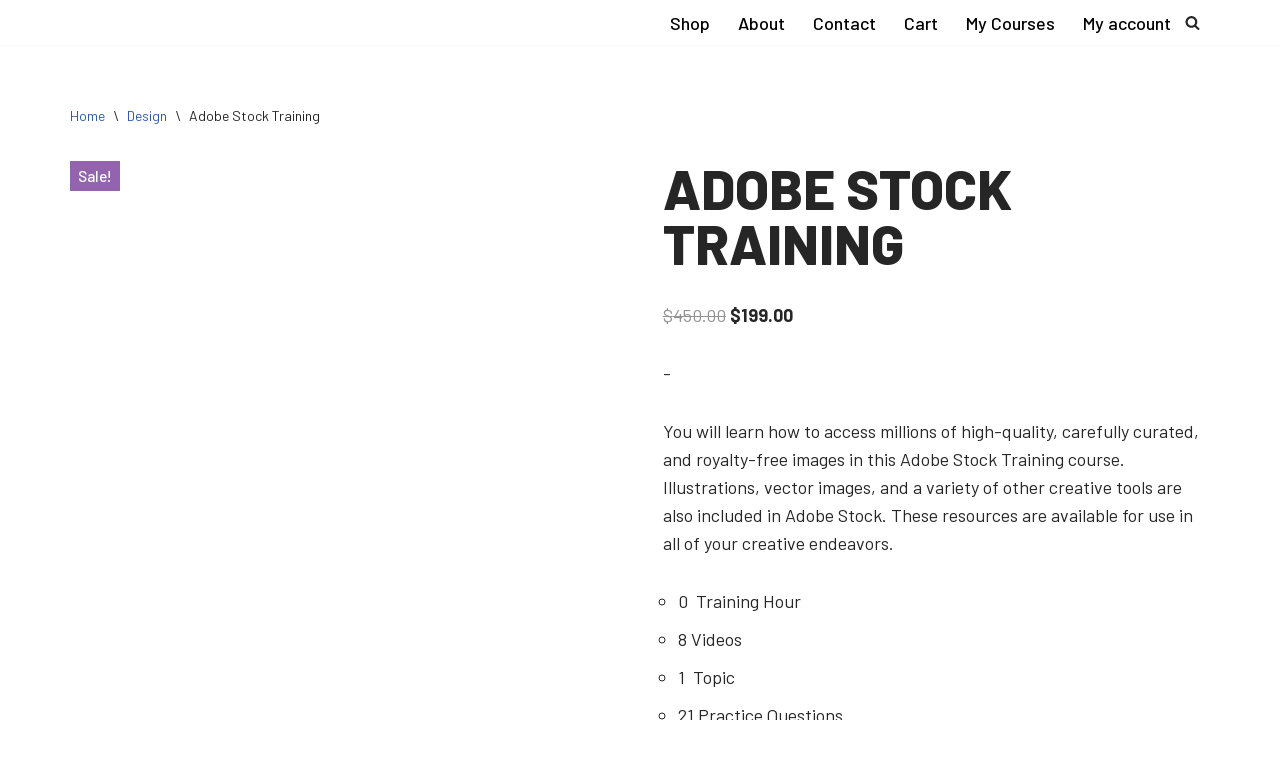

--- FILE ---
content_type: text/html; charset=UTF-8
request_url: https://dooey.org/product/adobe-stock-training/
body_size: 52926
content:
<!DOCTYPE html>
<html lang="en-US">

<head>
	
	<meta charset="UTF-8">
	<meta name="viewport" content="width=device-width, initial-scale=1, minimum-scale=1">
	<link rel="profile" href="https://gmpg.org/xfn/11">

	<!-- Global site tag (gtag.js) - Google Analytics -->
	<script async src="https://www.googletagmanager.com/gtag/js?id=UA-187673433-1"></script>
	<script>
	  window.dataLayer = window.dataLayer || [];
	  function gtag(){dataLayer.push(arguments);}
	  gtag('js', new Date());

	  gtag('config', 'UA-187673433-1');
	</script>

	<!-- Google Tag Manager -->
	<script>(function(w,d,s,l,i){w[l]=w[l]||[];w[l].push({'gtm.start':
	new Date().getTime(),event:'gtm.js'});var f=d.getElementsByTagName(s)[0],
	j=d.createElement(s),dl=l!='dataLayer'?'&l='+l:'';j.async=true;j.src=
	'https://www.googletagmanager.com/gtm.js?id='+i+dl;f.parentNode.insertBefore(j,f);
	})(window,document,'script','dataLayer','GTM-NDGVJ24');</script>
	<!-- End Google Tag Manager -->

		<meta name='robots' content='index, follow, max-image-preview:large, max-snippet:-1, max-video-preview:-1' />
	<style>img:is([sizes="auto" i], [sizes^="auto," i]) { contain-intrinsic-size: 3000px 1500px }</style>
	
	<!-- This site is optimized with the Yoast SEO plugin v25.7 - https://yoast.com/wordpress/plugins/seo/ -->
	<title>Adobe Stock Training Course | Creative Tools for Images | Dooey</title>
<link data-rocket-preload as="style" href="https://fonts.googleapis.com/css?family=Barlow%3A400%2C800%2C700%2C600%2C500&#038;display=swap" rel="preload">
<link href="https://fonts.googleapis.com/css?family=Barlow%3A400%2C800%2C700%2C600%2C500&#038;display=swap" media="print" onload="this.media=&#039;all&#039;" rel="stylesheet">
<noscript><link rel="stylesheet" href="https://fonts.googleapis.com/css?family=Barlow%3A400%2C800%2C700%2C600%2C500&#038;display=swap"></noscript>
	<meta name="description" content="Maximize your creative potential with Dooey Adobe Stock Training Course. Discover how to find &amp; utilize high-quality assets for your projects. Enhance your design skill!" />
	<link rel="canonical" href="https://dooey.org/product/adobe-stock-training/" />
	<meta property="og:locale" content="en_US" />
	<meta property="og:type" content="article" />
	<meta property="og:title" content="Adobe Stock Training Course | Creative Tools for Images | Dooey" />
	<meta property="og:description" content="Maximize your creative potential with Dooey Adobe Stock Training Course. Discover how to find &amp; utilize high-quality assets for your projects. Enhance your design skill!" />
	<meta property="og:url" content="https://dooey.org/product/adobe-stock-training/" />
	<meta property="og:site_name" content="Dooey" />
	<meta property="article:modified_time" content="2024-06-14T10:34:16+00:00" />
	<meta property="og:image" content="https://dooey.org/wp-content/uploads/2023/05/adobe-stock-1.jpg" />
	<meta property="og:image:width" content="600" />
	<meta property="og:image:height" content="400" />
	<meta property="og:image:type" content="image/jpeg" />
	<meta name="twitter:card" content="summary_large_image" />
	<meta name="twitter:label1" content="Est. reading time" />
	<meta name="twitter:data1" content="5 minutes" />
	<script type="application/ld+json" class="yoast-schema-graph">{"@context":"https://schema.org","@graph":[{"@type":"WebPage","@id":"https://dooey.org/product/adobe-stock-training/","url":"https://dooey.org/product/adobe-stock-training/","name":"Adobe Stock Training Course | Creative Tools for Images | Dooey","isPartOf":{"@id":"https://dooey.org/#website"},"primaryImageOfPage":{"@id":"https://dooey.org/product/adobe-stock-training/#primaryimage"},"image":{"@id":"https://dooey.org/product/adobe-stock-training/#primaryimage"},"thumbnailUrl":"https://dooey.org/wp-content/uploads/2023/05/adobe-stock-1.jpg","datePublished":"2023-05-27T09:17:31+00:00","dateModified":"2024-06-14T10:34:16+00:00","description":"Maximize your creative potential with Dooey Adobe Stock Training Course. Discover how to find & utilize high-quality assets for your projects. Enhance your design skill!","breadcrumb":{"@id":"https://dooey.org/product/adobe-stock-training/#breadcrumb"},"inLanguage":"en-US","potentialAction":[{"@type":"ReadAction","target":["https://dooey.org/product/adobe-stock-training/"]}]},{"@type":"ImageObject","inLanguage":"en-US","@id":"https://dooey.org/product/adobe-stock-training/#primaryimage","url":"https://dooey.org/wp-content/uploads/2023/05/adobe-stock-1.jpg","contentUrl":"https://dooey.org/wp-content/uploads/2023/05/adobe-stock-1.jpg","width":600,"height":400},{"@type":"BreadcrumbList","@id":"https://dooey.org/product/adobe-stock-training/#breadcrumb","itemListElement":[{"@type":"ListItem","position":1,"name":"Home","item":"https://dooey.org/"},{"@type":"ListItem","position":2,"name":"Shop","item":"https://dooey.org/shop/"},{"@type":"ListItem","position":3,"name":"Adobe Stock Training"}]},{"@type":"WebSite","@id":"https://dooey.org/#website","url":"https://dooey.org/","name":"Dooey","description":"Dooey","publisher":{"@id":"https://dooey.org/#organization"},"potentialAction":[{"@type":"SearchAction","target":{"@type":"EntryPoint","urlTemplate":"https://dooey.org/?s={search_term_string}"},"query-input":{"@type":"PropertyValueSpecification","valueRequired":true,"valueName":"search_term_string"}}],"inLanguage":"en-US"},{"@type":"Organization","@id":"https://dooey.org/#organization","name":"Dooey","url":"https://dooey.org/","logo":{"@type":"ImageObject","inLanguage":"en-US","@id":"https://dooey.org/#/schema/logo/image/","url":"https://dooey.org/wp-content/uploads/2020/11/Dooey-Logo-Bright.png","contentUrl":"https://dooey.org/wp-content/uploads/2020/11/Dooey-Logo-Bright.png","width":400,"height":166,"caption":"Dooey"},"image":{"@id":"https://dooey.org/#/schema/logo/image/"}}]}</script>
	<!-- / Yoast SEO plugin. -->


<link rel='dns-prefetch' href='//www.google.com' />
<link rel='dns-prefetch' href='//js.retainful.com' />
<link rel='dns-prefetch' href='//fonts.googleapis.com' />
<link href='https://fonts.gstatic.com' crossorigin rel='preconnect' />
<link rel="alternate" type="application/rss+xml" title="Dooey &raquo; Feed" href="https://dooey.org/feed/" />
<link rel="alternate" type="application/rss+xml" title="Dooey &raquo; Comments Feed" href="https://dooey.org/comments/feed/" />
<style id='wp-emoji-styles-inline-css'>

	img.wp-smiley, img.emoji {
		display: inline !important;
		border: none !important;
		box-shadow: none !important;
		height: 1em !important;
		width: 1em !important;
		margin: 0 0.07em !important;
		vertical-align: -0.1em !important;
		background: none !important;
		padding: 0 !important;
	}
</style>
<link rel='stylesheet' id='wp-block-library-css' href='https://dooey.org/wp-includes/css/dist/block-library/style.min.css?ver=f44e40a6c59dd77c17245c813a641f08' media='all' />
<style id='classic-theme-styles-inline-css'>
/*! This file is auto-generated */
.wp-block-button__link{color:#fff;background-color:#32373c;border-radius:9999px;box-shadow:none;text-decoration:none;padding:calc(.667em + 2px) calc(1.333em + 2px);font-size:1.125em}.wp-block-file__button{background:#32373c;color:#fff;text-decoration:none}
</style>
<style id='global-styles-inline-css'>
:root{--wp--preset--aspect-ratio--square: 1;--wp--preset--aspect-ratio--4-3: 4/3;--wp--preset--aspect-ratio--3-4: 3/4;--wp--preset--aspect-ratio--3-2: 3/2;--wp--preset--aspect-ratio--2-3: 2/3;--wp--preset--aspect-ratio--16-9: 16/9;--wp--preset--aspect-ratio--9-16: 9/16;--wp--preset--color--black: #000000;--wp--preset--color--cyan-bluish-gray: #abb8c3;--wp--preset--color--white: #ffffff;--wp--preset--color--pale-pink: #f78da7;--wp--preset--color--vivid-red: #cf2e2e;--wp--preset--color--luminous-vivid-orange: #ff6900;--wp--preset--color--luminous-vivid-amber: #fcb900;--wp--preset--color--light-green-cyan: #7bdcb5;--wp--preset--color--vivid-green-cyan: #00d084;--wp--preset--color--pale-cyan-blue: #8ed1fc;--wp--preset--color--vivid-cyan-blue: #0693e3;--wp--preset--color--vivid-purple: #9b51e0;--wp--preset--color--neve-link-color: var(--nv-primary-accent);--wp--preset--color--neve-link-hover-color: var(--nv-secondary-accent);--wp--preset--color--nv-site-bg: var(--nv-site-bg);--wp--preset--color--nv-light-bg: var(--nv-light-bg);--wp--preset--color--nv-dark-bg: var(--nv-dark-bg);--wp--preset--color--neve-text-color: var(--nv-text-color);--wp--preset--color--nv-text-dark-bg: var(--nv-text-dark-bg);--wp--preset--color--nv-c-1: var(--nv-c-1);--wp--preset--color--nv-c-2: var(--nv-c-2);--wp--preset--gradient--vivid-cyan-blue-to-vivid-purple: linear-gradient(135deg,rgba(6,147,227,1) 0%,rgb(155,81,224) 100%);--wp--preset--gradient--light-green-cyan-to-vivid-green-cyan: linear-gradient(135deg,rgb(122,220,180) 0%,rgb(0,208,130) 100%);--wp--preset--gradient--luminous-vivid-amber-to-luminous-vivid-orange: linear-gradient(135deg,rgba(252,185,0,1) 0%,rgba(255,105,0,1) 100%);--wp--preset--gradient--luminous-vivid-orange-to-vivid-red: linear-gradient(135deg,rgba(255,105,0,1) 0%,rgb(207,46,46) 100%);--wp--preset--gradient--very-light-gray-to-cyan-bluish-gray: linear-gradient(135deg,rgb(238,238,238) 0%,rgb(169,184,195) 100%);--wp--preset--gradient--cool-to-warm-spectrum: linear-gradient(135deg,rgb(74,234,220) 0%,rgb(151,120,209) 20%,rgb(207,42,186) 40%,rgb(238,44,130) 60%,rgb(251,105,98) 80%,rgb(254,248,76) 100%);--wp--preset--gradient--blush-light-purple: linear-gradient(135deg,rgb(255,206,236) 0%,rgb(152,150,240) 100%);--wp--preset--gradient--blush-bordeaux: linear-gradient(135deg,rgb(254,205,165) 0%,rgb(254,45,45) 50%,rgb(107,0,62) 100%);--wp--preset--gradient--luminous-dusk: linear-gradient(135deg,rgb(255,203,112) 0%,rgb(199,81,192) 50%,rgb(65,88,208) 100%);--wp--preset--gradient--pale-ocean: linear-gradient(135deg,rgb(255,245,203) 0%,rgb(182,227,212) 50%,rgb(51,167,181) 100%);--wp--preset--gradient--electric-grass: linear-gradient(135deg,rgb(202,248,128) 0%,rgb(113,206,126) 100%);--wp--preset--gradient--midnight: linear-gradient(135deg,rgb(2,3,129) 0%,rgb(40,116,252) 100%);--wp--preset--font-size--small: 13px;--wp--preset--font-size--medium: 20px;--wp--preset--font-size--large: 36px;--wp--preset--font-size--x-large: 42px;--wp--preset--spacing--20: 0.44rem;--wp--preset--spacing--30: 0.67rem;--wp--preset--spacing--40: 1rem;--wp--preset--spacing--50: 1.5rem;--wp--preset--spacing--60: 2.25rem;--wp--preset--spacing--70: 3.38rem;--wp--preset--spacing--80: 5.06rem;--wp--preset--shadow--natural: 6px 6px 9px rgba(0, 0, 0, 0.2);--wp--preset--shadow--deep: 12px 12px 50px rgba(0, 0, 0, 0.4);--wp--preset--shadow--sharp: 6px 6px 0px rgba(0, 0, 0, 0.2);--wp--preset--shadow--outlined: 6px 6px 0px -3px rgba(255, 255, 255, 1), 6px 6px rgba(0, 0, 0, 1);--wp--preset--shadow--crisp: 6px 6px 0px rgba(0, 0, 0, 1);}:where(.is-layout-flex){gap: 0.5em;}:where(.is-layout-grid){gap: 0.5em;}body .is-layout-flex{display: flex;}.is-layout-flex{flex-wrap: wrap;align-items: center;}.is-layout-flex > :is(*, div){margin: 0;}body .is-layout-grid{display: grid;}.is-layout-grid > :is(*, div){margin: 0;}:where(.wp-block-columns.is-layout-flex){gap: 2em;}:where(.wp-block-columns.is-layout-grid){gap: 2em;}:where(.wp-block-post-template.is-layout-flex){gap: 1.25em;}:where(.wp-block-post-template.is-layout-grid){gap: 1.25em;}.has-black-color{color: var(--wp--preset--color--black) !important;}.has-cyan-bluish-gray-color{color: var(--wp--preset--color--cyan-bluish-gray) !important;}.has-white-color{color: var(--wp--preset--color--white) !important;}.has-pale-pink-color{color: var(--wp--preset--color--pale-pink) !important;}.has-vivid-red-color{color: var(--wp--preset--color--vivid-red) !important;}.has-luminous-vivid-orange-color{color: var(--wp--preset--color--luminous-vivid-orange) !important;}.has-luminous-vivid-amber-color{color: var(--wp--preset--color--luminous-vivid-amber) !important;}.has-light-green-cyan-color{color: var(--wp--preset--color--light-green-cyan) !important;}.has-vivid-green-cyan-color{color: var(--wp--preset--color--vivid-green-cyan) !important;}.has-pale-cyan-blue-color{color: var(--wp--preset--color--pale-cyan-blue) !important;}.has-vivid-cyan-blue-color{color: var(--wp--preset--color--vivid-cyan-blue) !important;}.has-vivid-purple-color{color: var(--wp--preset--color--vivid-purple) !important;}.has-neve-link-color-color{color: var(--wp--preset--color--neve-link-color) !important;}.has-neve-link-hover-color-color{color: var(--wp--preset--color--neve-link-hover-color) !important;}.has-nv-site-bg-color{color: var(--wp--preset--color--nv-site-bg) !important;}.has-nv-light-bg-color{color: var(--wp--preset--color--nv-light-bg) !important;}.has-nv-dark-bg-color{color: var(--wp--preset--color--nv-dark-bg) !important;}.has-neve-text-color-color{color: var(--wp--preset--color--neve-text-color) !important;}.has-nv-text-dark-bg-color{color: var(--wp--preset--color--nv-text-dark-bg) !important;}.has-nv-c-1-color{color: var(--wp--preset--color--nv-c-1) !important;}.has-nv-c-2-color{color: var(--wp--preset--color--nv-c-2) !important;}.has-black-background-color{background-color: var(--wp--preset--color--black) !important;}.has-cyan-bluish-gray-background-color{background-color: var(--wp--preset--color--cyan-bluish-gray) !important;}.has-white-background-color{background-color: var(--wp--preset--color--white) !important;}.has-pale-pink-background-color{background-color: var(--wp--preset--color--pale-pink) !important;}.has-vivid-red-background-color{background-color: var(--wp--preset--color--vivid-red) !important;}.has-luminous-vivid-orange-background-color{background-color: var(--wp--preset--color--luminous-vivid-orange) !important;}.has-luminous-vivid-amber-background-color{background-color: var(--wp--preset--color--luminous-vivid-amber) !important;}.has-light-green-cyan-background-color{background-color: var(--wp--preset--color--light-green-cyan) !important;}.has-vivid-green-cyan-background-color{background-color: var(--wp--preset--color--vivid-green-cyan) !important;}.has-pale-cyan-blue-background-color{background-color: var(--wp--preset--color--pale-cyan-blue) !important;}.has-vivid-cyan-blue-background-color{background-color: var(--wp--preset--color--vivid-cyan-blue) !important;}.has-vivid-purple-background-color{background-color: var(--wp--preset--color--vivid-purple) !important;}.has-neve-link-color-background-color{background-color: var(--wp--preset--color--neve-link-color) !important;}.has-neve-link-hover-color-background-color{background-color: var(--wp--preset--color--neve-link-hover-color) !important;}.has-nv-site-bg-background-color{background-color: var(--wp--preset--color--nv-site-bg) !important;}.has-nv-light-bg-background-color{background-color: var(--wp--preset--color--nv-light-bg) !important;}.has-nv-dark-bg-background-color{background-color: var(--wp--preset--color--nv-dark-bg) !important;}.has-neve-text-color-background-color{background-color: var(--wp--preset--color--neve-text-color) !important;}.has-nv-text-dark-bg-background-color{background-color: var(--wp--preset--color--nv-text-dark-bg) !important;}.has-nv-c-1-background-color{background-color: var(--wp--preset--color--nv-c-1) !important;}.has-nv-c-2-background-color{background-color: var(--wp--preset--color--nv-c-2) !important;}.has-black-border-color{border-color: var(--wp--preset--color--black) !important;}.has-cyan-bluish-gray-border-color{border-color: var(--wp--preset--color--cyan-bluish-gray) !important;}.has-white-border-color{border-color: var(--wp--preset--color--white) !important;}.has-pale-pink-border-color{border-color: var(--wp--preset--color--pale-pink) !important;}.has-vivid-red-border-color{border-color: var(--wp--preset--color--vivid-red) !important;}.has-luminous-vivid-orange-border-color{border-color: var(--wp--preset--color--luminous-vivid-orange) !important;}.has-luminous-vivid-amber-border-color{border-color: var(--wp--preset--color--luminous-vivid-amber) !important;}.has-light-green-cyan-border-color{border-color: var(--wp--preset--color--light-green-cyan) !important;}.has-vivid-green-cyan-border-color{border-color: var(--wp--preset--color--vivid-green-cyan) !important;}.has-pale-cyan-blue-border-color{border-color: var(--wp--preset--color--pale-cyan-blue) !important;}.has-vivid-cyan-blue-border-color{border-color: var(--wp--preset--color--vivid-cyan-blue) !important;}.has-vivid-purple-border-color{border-color: var(--wp--preset--color--vivid-purple) !important;}.has-neve-link-color-border-color{border-color: var(--wp--preset--color--neve-link-color) !important;}.has-neve-link-hover-color-border-color{border-color: var(--wp--preset--color--neve-link-hover-color) !important;}.has-nv-site-bg-border-color{border-color: var(--wp--preset--color--nv-site-bg) !important;}.has-nv-light-bg-border-color{border-color: var(--wp--preset--color--nv-light-bg) !important;}.has-nv-dark-bg-border-color{border-color: var(--wp--preset--color--nv-dark-bg) !important;}.has-neve-text-color-border-color{border-color: var(--wp--preset--color--neve-text-color) !important;}.has-nv-text-dark-bg-border-color{border-color: var(--wp--preset--color--nv-text-dark-bg) !important;}.has-nv-c-1-border-color{border-color: var(--wp--preset--color--nv-c-1) !important;}.has-nv-c-2-border-color{border-color: var(--wp--preset--color--nv-c-2) !important;}.has-vivid-cyan-blue-to-vivid-purple-gradient-background{background: var(--wp--preset--gradient--vivid-cyan-blue-to-vivid-purple) !important;}.has-light-green-cyan-to-vivid-green-cyan-gradient-background{background: var(--wp--preset--gradient--light-green-cyan-to-vivid-green-cyan) !important;}.has-luminous-vivid-amber-to-luminous-vivid-orange-gradient-background{background: var(--wp--preset--gradient--luminous-vivid-amber-to-luminous-vivid-orange) !important;}.has-luminous-vivid-orange-to-vivid-red-gradient-background{background: var(--wp--preset--gradient--luminous-vivid-orange-to-vivid-red) !important;}.has-very-light-gray-to-cyan-bluish-gray-gradient-background{background: var(--wp--preset--gradient--very-light-gray-to-cyan-bluish-gray) !important;}.has-cool-to-warm-spectrum-gradient-background{background: var(--wp--preset--gradient--cool-to-warm-spectrum) !important;}.has-blush-light-purple-gradient-background{background: var(--wp--preset--gradient--blush-light-purple) !important;}.has-blush-bordeaux-gradient-background{background: var(--wp--preset--gradient--blush-bordeaux) !important;}.has-luminous-dusk-gradient-background{background: var(--wp--preset--gradient--luminous-dusk) !important;}.has-pale-ocean-gradient-background{background: var(--wp--preset--gradient--pale-ocean) !important;}.has-electric-grass-gradient-background{background: var(--wp--preset--gradient--electric-grass) !important;}.has-midnight-gradient-background{background: var(--wp--preset--gradient--midnight) !important;}.has-small-font-size{font-size: var(--wp--preset--font-size--small) !important;}.has-medium-font-size{font-size: var(--wp--preset--font-size--medium) !important;}.has-large-font-size{font-size: var(--wp--preset--font-size--large) !important;}.has-x-large-font-size{font-size: var(--wp--preset--font-size--x-large) !important;}
:where(.wp-block-post-template.is-layout-flex){gap: 1.25em;}:where(.wp-block-post-template.is-layout-grid){gap: 1.25em;}
:where(.wp-block-columns.is-layout-flex){gap: 2em;}:where(.wp-block-columns.is-layout-grid){gap: 2em;}
:root :where(.wp-block-pullquote){font-size: 1.5em;line-height: 1.6;}
</style>
<link rel='stylesheet' id='photoswipe-css' href='https://dooey.org/wp-content/plugins/woocommerce/assets/css/photoswipe/photoswipe.min.css?ver=10.1.1' media='all' />
<link rel='stylesheet' id='photoswipe-default-skin-css' href='https://dooey.org/wp-content/plugins/woocommerce/assets/css/photoswipe/default-skin/default-skin.min.css?ver=10.1.1' media='all' />
<link rel='stylesheet' id='woocommerce-layout-css' href='https://dooey.org/wp-content/plugins/woocommerce/assets/css/woocommerce-layout.css?ver=10.1.1' media='all' />
<link rel='stylesheet' id='woocommerce-smallscreen-css' href='https://dooey.org/wp-content/plugins/woocommerce/assets/css/woocommerce-smallscreen.css?ver=10.1.1' media='only screen and (max-width: 768px)' />
<link rel='stylesheet' id='woocommerce-general-css' href='https://dooey.org/wp-content/plugins/woocommerce/assets/css/woocommerce.css?ver=10.1.1' media='all' />
<style id='woocommerce-inline-inline-css'>
.woocommerce form .form-row .required { visibility: visible; }
</style>
<link rel='stylesheet' id='owl-carousel-style-css' href='https://dooey.org/wp-content/plugins/wp-flashcard-lite//assets/css/owl.carousel.min.css?ver=f44e40a6c59dd77c17245c813a641f08' media='all' />
<link rel='stylesheet' id='owl-carousel-theme-style-css' href='https://dooey.org/wp-content/plugins/wp-flashcard-lite//assets/css/owl.theme.default.min.css?ver=f44e40a6c59dd77c17245c813a641f08' media='all' />
<link rel='stylesheet' id='animate-style-css' href='https://dooey.org/wp-content/plugins/wp-flashcard-lite//assets/css/animate.min.css?ver=f44e40a6c59dd77c17245c813a641f08' media='all' />
<link rel='stylesheet' id='scrollbar-style-css' href='https://dooey.org/wp-content/plugins/wp-flashcard-lite//assets/css/jquery.scrollbar.css?ver=f44e40a6c59dd77c17245c813a641f08' media='all' />
<link rel='stylesheet' id='flashcard-style-css' href='https://dooey.org/wp-content/plugins/wp-flashcard-lite//assets/css/flashcard.css?ver=f44e40a6c59dd77c17245c813a641f08' media='all' />
<link rel='stylesheet' id='learndash_quiz_front_css-css' href='//dooey.org/wp-content/plugins/sfwd-lms/themes/legacy/templates/learndash_quiz_front.min.css?ver=4.5.3' media='all' />
<link rel='stylesheet' id='jquery-dropdown-css-css' href='//dooey.org/wp-content/plugins/sfwd-lms/assets/css/jquery.dropdown.min.css?ver=4.5.3' media='all' />
<link rel='stylesheet' id='learndash_lesson_video-css' href='//dooey.org/wp-content/plugins/sfwd-lms/themes/legacy/templates/learndash_lesson_video.min.css?ver=4.5.3' media='all' />
<link rel='stylesheet' id='h5p-plugin-styles-css' href='https://dooey.org/wp-content/plugins/h5p/h5p-php-library/styles/h5p.css?ver=1.16.2' media='all' />
<link rel='stylesheet' id='wvr-front-comment-css' href='https://dooey.org/wp-content/plugins/woo-virtual-reviews/assets/css/front-comment.css?ver=2.0.1' media='all' />
<style id='wvr-front-comment-inline-css'>
.wvr-customer-pick .wvr-select-sample-cmt{color: #000000; background-color:#dddddd;}.wvr-customer-pick .wvr-select-sample-cmt:hover{color: #ffffff; background-color:#ff0000;}.wvr-product-purchased{color: #000000; background-color:#eeeeee;}.wvr-icon-purchased{color: #000000;}.wvr-icon-purchased:before{content:'\e900'; margin-right:5px}
</style>
<link rel='stylesheet' id='gateway-css' href='https://dooey.org/wp-content/plugins/woocommerce-paypal-payments/modules/ppcp-button/assets/css/gateway.css?ver=3.0.9' media='all' />
<link rel='stylesheet' id='brands-styles-css' href='https://dooey.org/wp-content/plugins/woocommerce/assets/css/brands.css?ver=10.1.1' media='all' />
<link rel='stylesheet' id='neve-woocommerce-css' href='https://dooey.org/wp-content/themes/neve/assets/css/woocommerce.min.css?ver=3.8.1' media='all' />
<style id='neve-woocommerce-inline-css'>
 .woocommerce.single .entry-summary > form.cart { display:block; } .woocommerce div.product form.cart .button { float: none; } .sp-wl-wrap.sp-wl-product-wrap { margin-left: 0; margin-top: 5px;}.woocommerce .cart_totals .wc-proceed-to-checkout { display:block; }
</style>
<link rel='stylesheet' id='neve-style-css' href='https://dooey.org/wp-content/themes/neve/style-main-new.min.css?ver=3.8.1' media='all' />
<style id='neve-style-inline-css'>
.nv-meta-list li.meta:not(:last-child):after { content:"/" }.nv-meta-list .no-mobile{
			display:none;
		}.nv-meta-list li.last::after{
			content: ""!important;
		}@media (min-width: 769px) {
			.nv-meta-list .no-mobile {
				display: inline-block;
			}
			.nv-meta-list li.last:not(:last-child)::after {
		 		content: "/" !important;
			}
		}
.nav-ul li .caret svg, .nav-ul li .caret img{width:var(--smiconsize, 0.5em);height:var(--smiconsize, 0.5em);}.nav-ul .sub-menu {border-radius: var(--bradius, 0);}.nav-ul .sub-menu li {border-style: var(--itembstyle);border-radius: var(--itembradius, 0);}
 :root{ --container: 748px;--postwidth:100%; --primarybtnbg: #9187fe; --primarybtnhoverbg: #394274; --secondarybtnhoverbg: #394274; --primarybtncolor: #ffffff; --secondarybtncolor: #ffffff; --primarybtnhovercolor: #ffffff; --secondarybtnhovercolor: #ffffff;--primarybtnborderradius:4px;--secondarybtnborderradius:4px;--secondarybtnborderwidth:2px;--btnpadding:12px 24px;--primarybtnpadding:12px 24px;--secondarybtnpadding:calc(12px - 2px) calc(24px - 2px); --bodyfontfamily: Barlow; --bodyfontsize: 15px; --bodylineheight: 1.6; --bodyletterspacing: 0px; --bodyfontweight: 400; --bodytexttransform: none; --headingsfontfamily: Barlow; --h1fontsize: 35px; --h1fontweight: 800; --h1lineheight: 1em; --h1letterspacing: 0px; --h1texttransform: uppercase; --h2fontsize: 25px; --h2fontweight: 800; --h2lineheight: 1.6em; --h2letterspacing: 0px; --h2texttransform: uppercase; --h3fontsize: 18px; --h3fontweight: 800; --h3lineheight: 1.6; --h3letterspacing: 0px; --h3texttransform: uppercase; --h4fontsize: 16px; --h4fontweight: 700; --h4lineheight: 1.6em; --h4letterspacing: 0px; --h4texttransform: uppercase; --h5fontsize: 14px; --h5fontweight: 800; --h5lineheight: 1.6em; --h5letterspacing: 0px; --h5texttransform: capitalize; --h6fontsize: 13px; --h6fontweight: 600; --h6lineheight: 1.6; --h6letterspacing: 0px; --h6texttransform: uppercase;--formfieldborderwidth:2px;--formfieldborderradius:3px; --formfieldbgcolor: var(--nv-site-bg); --formfieldbordercolor: #dddddd; --formfieldcolor: var(--nv-text-color);--formfieldpadding:10px 12px; } .has-neve-button-color-color{ color: #9187fe!important; } .has-neve-button-color-background-color{ background-color: #9187fe!important; } .single-post-container .alignfull > [class*="__inner-container"], .single-post-container .alignwide > [class*="__inner-container"]{ max-width:718px } .single-product .alignfull > [class*="__inner-container"], .single-product .alignwide > [class*="__inner-container"]{ max-width:718px } .nv-meta-list{ --avatarsize: 20px; } .single .nv-meta-list{ --avatarsize: 20px; } .single h1.entry-title{ --fontweight: 800; } .nv-is-boxed.nv-comments-wrap{ --padding:20px; } .nv-is-boxed.comment-respond{ --padding:20px; } .single:not(.single-product), .page{ --c-vspace:0 0 0 0;; } .global-styled{ --bgcolor: var(--nv-site-bg); } .header-top{ --rowbwidth:0px; --rowbcolor: var(--nv-light-bg); --color: var(--nv-text-color); --bgcolor: #f0f0f0; } .header-main{ --rowbwidth:0px; --rowbcolor: var(--nv-light-bg); --color: var(--nv-text-color); --bgcolor: #ffffff; } .header-bottom{ --rowbwidth:0px; --rowbcolor: var(--nv-light-bg); --color: var(--nv-text-color); --bgcolor: #ffffff; } .header-menu-sidebar-bg{ --justify: flex-start; --textalign: left;--flexg: 1;--wrapdropdownwidth: auto; --color: var(--nv-text-color); --bgcolor: #ffffff; } .builder-item--logo{ --maxwidth: 120px; --fs: 24px;--padding:10px 0;--margin:0; --textalign: left;--justify: flex-start; } .builder-item--nav-icon,.header-menu-sidebar .close-sidebar-panel .navbar-toggle{ --borderradius:3px;--borderwidth:1px; } .builder-item--nav-icon{ --label-margin:0 5px 0 0;;--padding:10px 15px;--margin:0; } .builder-item--primary-menu{ --color: #000000; --hovercolor: #0a0000; --hovertextcolor: var(--nv-text-color); --activecolor: #9187fe; --spacing: 20px; --height: 25px; --smiconsize: 7px;--padding:0;--margin:0; --fontsize: 1em; --lineheight: 1.6; --letterspacing: 0px; --fontweight: 500; --texttransform: none; --iconsize: 1em; } .builder-item--primary-menu .sub-menu{ --justify: left; --bstyle: none;--bwidth:0; --bradius: 0px; --itembstyle: none;--itembwidth:0; --itembradius: 0px; } .hfg-is-group.has-primary-menu .inherit-ff{ --inheritedfw: 500; } .builder-item--header_search_responsive{ --iconsize: 15px; --formfieldfontsize: 14px;--formfieldborderwidth:2px;--formfieldborderradius:2px; --height: 40px;--padding:0 10px;--margin:0; } .footer-top-inner .row{ grid-template-columns:1fr; --valign: flex-start; } .footer-top{ --rowbcolor: var(--nv-light-bg); --color: var(--nv-text-color); --bgcolor: #ffffff; } .footer-main-inner .row{ grid-template-columns:1fr 1fr 1fr; --valign: flex-start; } .footer-main{ --rowbcolor: var(--nv-light-bg); --color: var(--nv-text-color); --bgcolor: var(--nv-site-bg); } .footer-bottom-inner .row{ grid-template-columns:1fr; --valign: flex-start; } .footer-bottom{ --rowbcolor: var(--nv-light-bg); --color: #ffffff; --bgcolor: #394274; } .builder-item--footer-menu{ --hovercolor: var(--nv-primary-accent); --spacing: 20px; --height: 25px;--padding:0;--margin:0; --fontsize: 1em; --lineheight: 1.6; --letterspacing: 0px; --fontweight: 500; --texttransform: none; --iconsize: 1em; --textalign: left;--justify: flex-start; } .builder-item--footer_copyright{ --padding:0;--margin:0; --fontsize: 1em; --lineheight: 1.6em; --letterspacing: 0px; --fontweight: 500; --texttransform: none; --iconsize: 1em; --textalign: left;--justify: flex-start; } .page_header-top{ --rowbcolor: var(--nv-light-bg); --color: var(--nv-text-color); --bgcolor: var(--nv-site-bg); } .page_header-bottom{ --rowbcolor: var(--nv-light-bg); --color: var(--nv-text-color); --bgcolor: var(--nv-site-bg); } .scroll-to-top{ --color: #000000;--padding:8px 10px; --borderradius: 4px; --bgcolor: #ffb84d; --hovercolor: #000000; --hoverbgcolor: #ffb84d;--size:16px; } @media(min-width: 576px){ :root{ --container: 992px;--postwidth:100%;--btnpadding:8px 12px;--primarybtnpadding:8px 12px;--secondarybtnpadding:calc(8px - 2px) calc(12px - 2px); --bodyfontsize: 16px; --bodylineheight: 1.6; --bodyletterspacing: 0px; --h1fontsize: 45px; --h1lineheight: 1.6em; --h1letterspacing: 0px; --h2fontsize: 30px; --h2lineheight: 1.6em; --h2letterspacing: 0px; --h3fontsize: 18px; --h3lineheight: 1.6; --h3letterspacing: 0px; --h4fontsize: 16px; --h4lineheight: 1.6em; --h4letterspacing: 0px; --h5fontsize: 14px; --h5lineheight: 1.6em; --h5letterspacing: 0px; --h6fontsize: 13px; --h6lineheight: 1.6; --h6letterspacing: 0px; } .single-post-container .alignfull > [class*="__inner-container"], .single-post-container .alignwide > [class*="__inner-container"]{ max-width:962px } .single-product .alignfull > [class*="__inner-container"], .single-product .alignwide > [class*="__inner-container"]{ max-width:962px } .nv-meta-list{ --avatarsize: 20px; } .single .nv-meta-list{ --avatarsize: 20px; } .nv-is-boxed.nv-comments-wrap{ --padding:30px; } .nv-is-boxed.comment-respond{ --padding:30px; } .single:not(.single-product), .page{ --c-vspace:0 0 0 0;; } .header-top{ --rowbwidth:0px; } .header-main{ --rowbwidth:0px; } .header-bottom{ --rowbwidth:0px; } .header-menu-sidebar-bg{ --justify: flex-start; --textalign: left;--flexg: 1;--wrapdropdownwidth: auto; } .builder-item--logo{ --maxwidth: 120px; --fs: 24px;--padding:10px 0;--margin:0; --textalign: left;--justify: flex-start; } .builder-item--nav-icon{ --label-margin:0 5px 0 0;;--padding:10px 15px;--margin:0; } .builder-item--primary-menu{ --spacing: 20px; --height: 25px; --smiconsize: 7px;--padding:0;--margin:0; --fontsize: 1em; --lineheight: 1.6; --letterspacing: 0px; --iconsize: 1em; } .builder-item--primary-menu .sub-menu{ --justify: left;--bwidth:0; --bradius: 0px;--itembwidth:0; --itembradius: 0px; } .builder-item--header_search_responsive{ --formfieldfontsize: 14px;--formfieldborderwidth:2px;--formfieldborderradius:2px; --height: 40px;--padding:0 10px;--margin:0; } .builder-item--footer-menu{ --spacing: 20px; --height: 25px;--padding:0;--margin:0; --fontsize: 1em; --lineheight: 1.6; --letterspacing: 0px; --iconsize: 1em; --textalign: left;--justify: flex-start; } .builder-item--footer_copyright{ --padding:0;--margin:0; --fontsize: 1em; --lineheight: 1.6em; --letterspacing: 0px; --iconsize: 1em; --textalign: left;--justify: flex-start; } .scroll-to-top{ --padding:8px 10px;--size:16px; } }@media(min-width: 960px){ :root{ --container: 1170px;--postwidth:100%;--btnpadding:12px 24px;--primarybtnpadding:12px 24px;--secondarybtnpadding:calc(12px - 2px) calc(24px - 2px); --bodyfontsize: 18px; --bodylineheight: 1.6; --bodyletterspacing: 0px; --h1fontsize: 55px; --h1lineheight: 1em; --h1letterspacing: 0px; --h2fontsize: 35px; --h2lineheight: 1em; --h2letterspacing: 0px; --h3fontsize: 18px; --h3lineheight: 1.6; --h3letterspacing: 0px; --h4fontsize: 0.8em; --h4lineheight: 1em; --h4letterspacing: 0px; --h5fontsize: 14px; --h5lineheight: 1.6em; --h5letterspacing: 0px; --h6fontsize: 13px; --h6lineheight: 1.6; --h6letterspacing: 0px; } body:not(.single):not(.archive):not(.blog):not(.search):not(.error404) .neve-main > .container .col, body.post-type-archive-course .neve-main > .container .col, body.post-type-archive-llms_membership .neve-main > .container .col{ max-width: 100%; } body:not(.single):not(.archive):not(.blog):not(.search):not(.error404) .nv-sidebar-wrap, body.post-type-archive-course .nv-sidebar-wrap, body.post-type-archive-llms_membership .nv-sidebar-wrap{ max-width: 0%; } .neve-main > .archive-container .nv-index-posts.col{ max-width: 100%; } .neve-main > .archive-container .nv-sidebar-wrap{ max-width: 0%; } .neve-main > .single-post-container .nv-single-post-wrap.col{ max-width: 70%; } .single-post-container .alignfull > [class*="__inner-container"], .single-post-container .alignwide > [class*="__inner-container"]{ max-width:789px } .container-fluid.single-post-container .alignfull > [class*="__inner-container"], .container-fluid.single-post-container .alignwide > [class*="__inner-container"]{ max-width:calc(70% + 15px) } .neve-main > .single-post-container .nv-sidebar-wrap{ max-width: 30%; } .archive.woocommerce .neve-main > .shop-container .nv-shop.col{ max-width: 70%; } .archive.woocommerce .neve-main > .shop-container .nv-sidebar-wrap{ max-width: 30%; } .single-product .neve-main > .shop-container .nv-shop.col{ max-width: 100%; } .single-product .alignfull > [class*="__inner-container"], .single-product .alignwide > [class*="__inner-container"]{ max-width:1140px } .single-product .container-fluid .alignfull > [class*="__inner-container"], .single-product .alignwide > [class*="__inner-container"]{ max-width:calc(100% + 15px) } .single-product .neve-main > .shop-container .nv-sidebar-wrap{ max-width: 0%; } .nv-meta-list{ --avatarsize: 20px; } .single .nv-meta-list{ --avatarsize: 20px; } .blog .blog-entry-title, .archive .blog-entry-title{ --fontsize: 35px; --lineheight: 1.6em; } .single h1.entry-title{ --fontsize: 55px; --lineheight: 1.6em; } .nv-is-boxed.nv-comments-wrap{ --padding:40px; } .nv-is-boxed.comment-respond{ --padding:40px; } .single:not(.single-product), .page{ --c-vspace:0 0 0 0;; } .header-top{ --rowbwidth:0px; } .header-main{ --rowbwidth:0px; } .header-bottom{ --rowbwidth:0px; } .header-menu-sidebar-bg{ --justify: flex-start; --textalign: left;--flexg: 1;--wrapdropdownwidth: auto; } .builder-item--logo{ --maxwidth: 142px; --fs: 24px;--padding:2px 0;--margin:0; --textalign: left;--justify: flex-start; } .builder-item--nav-icon{ --label-margin:0 5px 0 0;;--padding:10px 15px;--margin:0; } .builder-item--primary-menu{ --spacing: 20px; --height: 25px; --smiconsize: 7px;--padding:0;--margin:0; --fontsize: 1em; --lineheight: 1.6; --letterspacing: 0px; --iconsize: 1em; } .builder-item--primary-menu .sub-menu{ --bwidth:0; --bradius: 0px;--itembwidth:0; --itembradius: 0px; } .builder-item--header_search_responsive{ --formfieldfontsize: 14px;--formfieldborderwidth:2px;--formfieldborderradius:2px; --height: 40px;--padding:0 10px;--margin:0; } .builder-item--footer-menu{ --spacing: 20px; --height: 25px;--padding:0;--margin:0; --fontsize: 1em; --lineheight: 1.6; --letterspacing: 0px; --iconsize: 1em; --textalign: left;--justify: flex-start; } .builder-item--footer_copyright{ --padding:0;--margin:0; --fontsize: 0.5em; --lineheight: 1.6em; --letterspacing: 0px; --iconsize: 0.5em; --textalign: left;--justify: flex-start; } .layout-alternative:nth-child(even){ --postcoltemplate:65fr 35fr; } .nv-index-posts{ --postcoltemplate:35fr 65fr; } .scroll-to-top{ --padding:8px 10px;--size:16px; } }.scroll-to-top {right: 20px; border: none; position: fixed; bottom: 30px; display: none; opacity: 0; visibility: hidden; transition: opacity 0.3s ease-in-out, visibility 0.3s ease-in-out; align-items: center; justify-content: center; z-index: 999; } @supports (-webkit-overflow-scrolling: touch) { .scroll-to-top { bottom: 74px; } } .scroll-to-top.image { background-position: center; } .scroll-to-top .scroll-to-top-image { width: 100%; height: 100%; } .scroll-to-top .scroll-to-top-label { margin: 0; padding: 5px; } .scroll-to-top:hover { text-decoration: none; } .scroll-to-top.scroll-to-top-left {left: 20px; right: unset;} .scroll-to-top.scroll-show-mobile { display: flex; } @media (min-width: 960px) { .scroll-to-top { display: flex; } }.scroll-to-top { color: var(--color); padding: var(--padding); border-radius: var(--borderradius); background: var(--bgcolor); } .scroll-to-top:hover, .scroll-to-top:focus { color: var(--hovercolor); background: var(--hoverbgcolor); } .scroll-to-top-icon, .scroll-to-top.image .scroll-to-top-image { width: var(--size); height: var(--size); } .scroll-to-top-image { background-image: var(--bgimage); background-size: cover; }:root{--nv-primary-accent:#2f5aae;--nv-secondary-accent:#2f5aae;--nv-site-bg:#ffffff;--nv-light-bg:#f4f5f7;--nv-dark-bg:#121212;--nv-text-color:#272626;--nv-text-dark-bg:#ffffff;--nv-c-1:#9463ae;--nv-c-2:#be574b;--nv-fallback-ff:Arial, Helvetica, sans-serif;}
</style>
<link rel='stylesheet' id='neve-blog-pro-css' href='https://dooey.org/wp-content/plugins/neve-pro-addon/includes/modules/blog_pro/assets/style.min.css?ver=2.7.2' media='all' />
<link rel='stylesheet' id='learndash-front-css' href='//dooey.org/wp-content/plugins/sfwd-lms/themes/ld30/assets/css/learndash.min.css?ver=4.5.3' media='all' />
<style id='learndash-front-inline-css'>
		.learndash-wrapper .ld-item-list .ld-item-list-item.ld-is-next,
		.learndash-wrapper .wpProQuiz_content .wpProQuiz_questionListItem label:focus-within {
			border-color: #1579e6;
		}

		/*
		.learndash-wrapper a:not(.ld-button):not(#quiz_continue_link):not(.ld-focus-menu-link):not(.btn-blue):not(#quiz_continue_link):not(.ld-js-register-account):not(#ld-focus-mode-course-heading):not(#btn-join):not(.ld-item-name):not(.ld-table-list-item-preview):not(.ld-lesson-item-preview-heading),
		 */

		.learndash-wrapper .ld-breadcrumbs a,
		.learndash-wrapper .ld-lesson-item.ld-is-current-lesson .ld-lesson-item-preview-heading,
		.learndash-wrapper .ld-lesson-item.ld-is-current-lesson .ld-lesson-title,
		.learndash-wrapper .ld-primary-color-hover:hover,
		.learndash-wrapper .ld-primary-color,
		.learndash-wrapper .ld-primary-color-hover:hover,
		.learndash-wrapper .ld-primary-color,
		.learndash-wrapper .ld-tabs .ld-tabs-navigation .ld-tab.ld-active,
		.learndash-wrapper .ld-button.ld-button-transparent,
		.learndash-wrapper .ld-button.ld-button-reverse,
		.learndash-wrapper .ld-icon-certificate,
		.learndash-wrapper .ld-login-modal .ld-login-modal-login .ld-modal-heading,
		#wpProQuiz_user_content a,
		.learndash-wrapper .ld-item-list .ld-item-list-item a.ld-item-name:hover,
		.learndash-wrapper .ld-focus-comments__heading-actions .ld-expand-button,
		.learndash-wrapper .ld-focus-comments__heading a,
		.learndash-wrapper .ld-focus-comments .comment-respond a,
		.learndash-wrapper .ld-focus-comment .ld-comment-reply a.comment-reply-link:hover,
		.learndash-wrapper .ld-expand-button.ld-button-alternate {
			color: #1579e6 !important;
		}

		.learndash-wrapper .ld-focus-comment.bypostauthor>.ld-comment-wrapper,
		.learndash-wrapper .ld-focus-comment.role-group_leader>.ld-comment-wrapper,
		.learndash-wrapper .ld-focus-comment.role-administrator>.ld-comment-wrapper {
			background-color:rgba(21, 121, 230, 0.03) !important;
		}


		.learndash-wrapper .ld-primary-background,
		.learndash-wrapper .ld-tabs .ld-tabs-navigation .ld-tab.ld-active:after {
			background: #1579e6 !important;
		}



		.learndash-wrapper .ld-course-navigation .ld-lesson-item.ld-is-current-lesson .ld-status-incomplete,
		.learndash-wrapper .ld-focus-comment.bypostauthor:not(.ptype-sfwd-assignment) >.ld-comment-wrapper>.ld-comment-avatar img,
		.learndash-wrapper .ld-focus-comment.role-group_leader>.ld-comment-wrapper>.ld-comment-avatar img,
		.learndash-wrapper .ld-focus-comment.role-administrator>.ld-comment-wrapper>.ld-comment-avatar img {
			border-color: #1579e6 !important;
		}



		.learndash-wrapper .ld-loading::before {
			border-top:3px solid #1579e6 !important;
		}

		.learndash-wrapper .ld-button:hover:not(.learndash-link-previous-incomplete):not(.ld-button-transparent),
		#learndash-tooltips .ld-tooltip:after,
		#learndash-tooltips .ld-tooltip,
		.learndash-wrapper .ld-primary-background,
		.learndash-wrapper .btn-join,
		.learndash-wrapper #btn-join,
		.learndash-wrapper .ld-button:not(.ld-button-reverse):not(.learndash-link-previous-incomplete):not(.ld-button-transparent),
		.learndash-wrapper .ld-expand-button,
		.learndash-wrapper .wpProQuiz_content .wpProQuiz_button:not(.wpProQuiz_button_reShowQuestion):not(.wpProQuiz_button_restartQuiz),
		.learndash-wrapper .wpProQuiz_content .wpProQuiz_button2,
		.learndash-wrapper .ld-focus .ld-focus-sidebar .ld-course-navigation-heading,
		.learndash-wrapper .ld-focus .ld-focus-sidebar .ld-focus-sidebar-trigger,
		.learndash-wrapper .ld-focus-comments .form-submit #submit,
		.learndash-wrapper .ld-login-modal input[type='submit'],
		.learndash-wrapper .ld-login-modal .ld-login-modal-register,
		.learndash-wrapper .wpProQuiz_content .wpProQuiz_certificate a.btn-blue,
		.learndash-wrapper .ld-focus .ld-focus-header .ld-user-menu .ld-user-menu-items a,
		#wpProQuiz_user_content table.wp-list-table thead th,
		#wpProQuiz_overlay_close,
		.learndash-wrapper .ld-expand-button.ld-button-alternate .ld-icon {
			background-color: #1579e6 !important;
		}

		.learndash-wrapper .ld-focus .ld-focus-header .ld-user-menu .ld-user-menu-items:before {
			border-bottom-color: #1579e6 !important;
		}

		.learndash-wrapper .ld-button.ld-button-transparent:hover {
			background: transparent !important;
		}

		.learndash-wrapper .ld-focus .ld-focus-header .sfwd-mark-complete .learndash_mark_complete_button,
		.learndash-wrapper .ld-focus .ld-focus-header #sfwd-mark-complete #learndash_mark_complete_button,
		.learndash-wrapper .ld-button.ld-button-transparent,
		.learndash-wrapper .ld-button.ld-button-alternate,
		.learndash-wrapper .ld-expand-button.ld-button-alternate {
			background-color:transparent !important;
		}

		.learndash-wrapper .ld-focus-header .ld-user-menu .ld-user-menu-items a,
		.learndash-wrapper .ld-button.ld-button-reverse:hover,
		.learndash-wrapper .ld-alert-success .ld-alert-icon.ld-icon-certificate,
		.learndash-wrapper .ld-alert-warning .ld-button:not(.learndash-link-previous-incomplete),
		.learndash-wrapper .ld-primary-background.ld-status {
			color:white !important;
		}

		.learndash-wrapper .ld-status.ld-status-unlocked {
			background-color: rgba(21,121,230,0.2) !important;
			color: #1579e6 !important;
		}

		.learndash-wrapper .wpProQuiz_content .wpProQuiz_addToplist {
			background-color: rgba(21,121,230,0.1) !important;
			border: 1px solid #1579e6 !important;
		}

		.learndash-wrapper .wpProQuiz_content .wpProQuiz_toplistTable th {
			background: #1579e6 !important;
		}

		.learndash-wrapper .wpProQuiz_content .wpProQuiz_toplistTrOdd {
			background-color: rgba(21,121,230,0.1) !important;
		}

		.learndash-wrapper .wpProQuiz_content .wpProQuiz_reviewDiv li.wpProQuiz_reviewQuestionTarget {
			background-color: #1579e6 !important;
		}
		.learndash-wrapper .wpProQuiz_content .wpProQuiz_time_limit .wpProQuiz_progress {
			background-color: #1579e6 !important;
		}
		
		.learndash-wrapper #quiz_continue_link,
		.learndash-wrapper .ld-secondary-background,
		.learndash-wrapper .learndash_mark_complete_button,
		.learndash-wrapper #learndash_mark_complete_button,
		.learndash-wrapper .ld-status-complete,
		.learndash-wrapper .ld-alert-success .ld-button,
		.learndash-wrapper .ld-alert-success .ld-alert-icon {
			background-color: #1579e6 !important;
		}

		.learndash-wrapper .wpProQuiz_content a#quiz_continue_link {
			background-color: #1579e6 !important;
		}

		.learndash-wrapper .course_progress .sending_progress_bar {
			background: #1579e6 !important;
		}

		.learndash-wrapper .wpProQuiz_content .wpProQuiz_button_reShowQuestion:hover, .learndash-wrapper .wpProQuiz_content .wpProQuiz_button_restartQuiz:hover {
			background-color: #1579e6 !important;
			opacity: 0.75;
		}

		.learndash-wrapper .ld-secondary-color-hover:hover,
		.learndash-wrapper .ld-secondary-color,
		.learndash-wrapper .ld-focus .ld-focus-header .sfwd-mark-complete .learndash_mark_complete_button,
		.learndash-wrapper .ld-focus .ld-focus-header #sfwd-mark-complete #learndash_mark_complete_button,
		.learndash-wrapper .ld-focus .ld-focus-header .sfwd-mark-complete:after {
			color: #1579e6 !important;
		}

		.learndash-wrapper .ld-secondary-in-progress-icon {
			border-left-color: #1579e6 !important;
			border-top-color: #1579e6 !important;
		}

		.learndash-wrapper .ld-alert-success {
			border-color: #1579e6;
			background-color: transparent !important;
			color: #1579e6;
		}

		.learndash-wrapper .wpProQuiz_content .wpProQuiz_reviewQuestion li.wpProQuiz_reviewQuestionSolved,
		.learndash-wrapper .wpProQuiz_content .wpProQuiz_box li.wpProQuiz_reviewQuestionSolved {
			background-color: #1579e6 !important;
		}

		.learndash-wrapper .wpProQuiz_content  .wpProQuiz_reviewLegend span.wpProQuiz_reviewColor_Answer {
			background-color: #1579e6 !important;
		}

		
		.learndash-wrapper .ld-alert-warning {
			background-color:transparent;
		}

		.learndash-wrapper .ld-status-waiting,
		.learndash-wrapper .ld-alert-warning .ld-alert-icon {
			background-color: #1e2428 !important;
		}

		.learndash-wrapper .ld-tertiary-color-hover:hover,
		.learndash-wrapper .ld-tertiary-color,
		.learndash-wrapper .ld-alert-warning {
			color: #1e2428 !important;
		}

		.learndash-wrapper .ld-tertiary-background {
			background-color: #1e2428 !important;
		}

		.learndash-wrapper .ld-alert-warning {
			border-color: #1e2428 !important;
		}

		.learndash-wrapper .ld-tertiary-background,
		.learndash-wrapper .ld-alert-warning .ld-alert-icon {
			color:white !important;
		}

		.learndash-wrapper .wpProQuiz_content .wpProQuiz_reviewQuestion li.wpProQuiz_reviewQuestionReview,
		.learndash-wrapper .wpProQuiz_content .wpProQuiz_box li.wpProQuiz_reviewQuestionReview {
			background-color: #1e2428 !important;
		}

		.learndash-wrapper .wpProQuiz_content  .wpProQuiz_reviewLegend span.wpProQuiz_reviewColor_Review {
			background-color: #1e2428 !important;
		}

		
</style>
<link rel='stylesheet' id='wc_stripe_express_checkout_style-css' href='https://dooey.org/wp-content/plugins/woocommerce-gateway-stripe/build/express-checkout.css?ver=5b5771491af88cd3f6b096d75ac3645b' media='all' />
<link rel='stylesheet' id='neve-child-style-css' href='https://dooey.org/wp-content/themes/neve-child/style.css?ver=3.8.1' media='all' />

<link rel='stylesheet' id='hfg_module-css' href='https://dooey.org/wp-content/plugins/neve-pro-addon/includes/modules/header_footer_grid/assets/style.min.css?ver=2.7.2' media='all' />
<script src="https://dooey.org/wp-includes/js/jquery/jquery.min.js?ver=3.7.1" id="jquery-core-js"></script>
<script src="https://dooey.org/wp-includes/js/jquery/jquery-migrate.min.js?ver=3.4.1" id="jquery-migrate-js"></script>
<script src="https://dooey.org/wp-content/plugins/recaptcha-woo/js/rcfwc.js?ver=1.0" id="rcfwc-js-js" defer data-wp-strategy="defer"></script>
<script src="https://www.google.com/recaptcha/api.js?hl=en_US" id="recaptcha-js" defer data-wp-strategy="defer"></script>
<script id="affirm_as_low_as-js-extra">
var affirmOptions = {"minimum":"5000","maximum":"3000000"};
</script>
<script src="https://dooey.org/wp-content/plugins/woocommerce-gateway-affirm/assets/js/affirm-as-low-as.js?ver=3.0.3" id="affirm_as_low_as-js"></script>
<script src="https://dooey.org/wp-content/plugins/woocommerce/assets/js/jquery-blockui/jquery.blockUI.min.js?ver=2.7.0-wc.10.1.1" id="jquery-blockui-js" defer data-wp-strategy="defer"></script>
<script id="wc-add-to-cart-js-extra">
var wc_add_to_cart_params = {"ajax_url":"\/wp-admin\/admin-ajax.php","wc_ajax_url":"\/?wc-ajax=%%endpoint%%","i18n_view_cart":"View cart","cart_url":"https:\/\/dooey.org\/cart\/","is_cart":"","cart_redirect_after_add":"no"};
</script>
<script src="https://dooey.org/wp-content/plugins/woocommerce/assets/js/frontend/add-to-cart.min.js?ver=10.1.1" id="wc-add-to-cart-js" defer data-wp-strategy="defer"></script>
<script src="https://dooey.org/wp-content/plugins/woocommerce/assets/js/zoom/jquery.zoom.min.js?ver=1.7.21-wc.10.1.1" id="zoom-js" defer data-wp-strategy="defer"></script>
<script src="https://dooey.org/wp-content/plugins/woocommerce/assets/js/flexslider/jquery.flexslider.min.js?ver=2.7.2-wc.10.1.1" id="flexslider-js" defer data-wp-strategy="defer"></script>
<script src="https://dooey.org/wp-content/plugins/woocommerce/assets/js/photoswipe/photoswipe.min.js?ver=4.1.1-wc.10.1.1" id="photoswipe-js" defer data-wp-strategy="defer"></script>
<script src="https://dooey.org/wp-content/plugins/woocommerce/assets/js/photoswipe/photoswipe-ui-default.min.js?ver=4.1.1-wc.10.1.1" id="photoswipe-ui-default-js" defer data-wp-strategy="defer"></script>
<script id="wc-single-product-js-extra">
var wc_single_product_params = {"i18n_required_rating_text":"Please select a rating","i18n_rating_options":["1 of 5 stars","2 of 5 stars","3 of 5 stars","4 of 5 stars","5 of 5 stars"],"i18n_product_gallery_trigger_text":"View full-screen image gallery","review_rating_required":"yes","flexslider":{"rtl":false,"animation":"slide","smoothHeight":true,"directionNav":false,"controlNav":"thumbnails","slideshow":false,"animationSpeed":500,"animationLoop":false,"allowOneSlide":false},"zoom_enabled":"1","zoom_options":[],"photoswipe_enabled":"1","photoswipe_options":{"shareEl":false,"closeOnScroll":false,"history":false,"hideAnimationDuration":0,"showAnimationDuration":0},"flexslider_enabled":"1"};
</script>
<script src="https://dooey.org/wp-content/plugins/woocommerce/assets/js/frontend/single-product.min.js?ver=10.1.1" id="wc-single-product-js" defer data-wp-strategy="defer"></script>
<script src="https://dooey.org/wp-content/plugins/woocommerce/assets/js/js-cookie/js.cookie.min.js?ver=2.1.4-wc.10.1.1" id="js-cookie-js" defer data-wp-strategy="defer"></script>
<script id="woocommerce-js-extra">
var woocommerce_params = {"ajax_url":"\/wp-admin\/admin-ajax.php","wc_ajax_url":"\/?wc-ajax=%%endpoint%%","i18n_password_show":"Show password","i18n_password_hide":"Hide password"};
</script>
<script src="https://dooey.org/wp-content/plugins/woocommerce/assets/js/frontend/woocommerce.min.js?ver=10.1.1" id="woocommerce-js" defer data-wp-strategy="defer"></script>
<script id="fast-comment-js-extra">
var php_js = {"auto_rating":"0","first_comment":"Good quality."};
</script>
<script src="https://dooey.org/wp-content/plugins/woo-virtual-reviews/assets/js/front-script.js?ver=2.0.1" id="fast-comment-js"></script>
<script id="wc-cart-fragments-js-extra">
var wc_cart_fragments_params = {"ajax_url":"\/wp-admin\/admin-ajax.php","wc_ajax_url":"\/?wc-ajax=%%endpoint%%","cart_hash_key":"wc_cart_hash_2a2c003d4d3b6fcc7a1b2d29df147384","fragment_name":"wc_fragments_2a2c003d4d3b6fcc7a1b2d29df147384","request_timeout":"5000"};
</script>
<script src="https://dooey.org/wp-content/plugins/woocommerce/assets/js/frontend/cart-fragments.min.js?ver=10.1.1" id="wc-cart-fragments-js" defer data-wp-strategy="defer"></script>
<script id="rnoc_track-user-cart-js-extra">
var retainful_cart_data = {"ajax_url":"https:\/\/dooey.org\/wp-admin\/admin-ajax.php","jquery_url":"https:\/\/dooey.org\/wp-includes\/js\/jquery\/jquery.js","ip":"172.189.176.86","version":"2.6.42","public_key":"ee0ae15f-d1e6-43de-85db-f6f80d4fd8c2","api_url":"https:\/\/api.retainful.com\/v1\/woocommerce\/webhooks\/checkout","billing_email":"","tracking_element_selector":"retainful-abandoned-cart-data","cart_tracking_engine":"js"};
</script>
<script src='https://js.retainful.com/woocommerce/v2/retainful.js?ver=2.6.42' id='rnoc_track-user-cart-js' data-cfasync='false' defer></script><script id="rnoc_popup-coupon-js-extra">
var retainful_popup_data = {"ajax_url":"https:\/\/dooey.org\/wp-admin\/admin-ajax.php","version":"2.6.42","popup_redirect_timeout":"1500"};
</script>
<script src="https://dooey.org/wp-content/plugins/retainful-next-order-coupon-for-woocommerce//src/assets/js/popup_coupon.js?ver=2.6.42" id="rnoc_popup-coupon-js"></script>
<link rel="https://api.w.org/" href="https://dooey.org/wp-json/" /><link rel="alternate" title="JSON" type="application/json" href="https://dooey.org/wp-json/wp/v2/product/14023" /><link rel="EditURI" type="application/rsd+xml" title="RSD" href="https://dooey.org/xmlrpc.php?rsd" />
<link rel="alternate" title="oEmbed (JSON)" type="application/json+oembed" href="https://dooey.org/wp-json/oembed/1.0/embed?url=https%3A%2F%2Fdooey.org%2Fproduct%2Fadobe-stock-training%2F" />
<link rel="alternate" title="oEmbed (XML)" type="text/xml+oembed" href="https://dooey.org/wp-json/oembed/1.0/embed?url=https%3A%2F%2Fdooey.org%2Fproduct%2Fadobe-stock-training%2F&#038;format=xml" />
		<script>
			if ('undefined' === typeof _affirm_config) {
				var _affirm_config = {
					public_api_key: "5RRL8Q4B5UG2NOLX",
					script: "https://www.affirm.com/js/v2/affirm.js",
					locale: "en_US",
					country_code: "USA",

				};
				(function(l, g, m, e, a, f, b) {
					var d, c = l[m] || {},
						h = document.createElement(f),
						n = document.getElementsByTagName(f)[0],
						k = function(a, b, c) {
							return function() {
								a[b]._.push([c, arguments])
							}
						};
					c[e] = k(c, e, "set");
					d = c[e];
					c[a] = {};
					c[a]._ = [];
					d._ = [];
					c[a][b] = k(c, a, b);
					a = 0;
					for (
						b = "set add save post open " +
							"empty reset on off trigger ready setProduct"
							.split(" ");
						a < b.length; a++
					) d[b[a]] = k(c, e, b[a]);
					a = 0;
					for (b = ["get", "token", "url", "items"]; a < b.length; a++)
						d[b[a]] = function() {};
					h.async = !0;
					h.src = g[f];
					n.parentNode.insertBefore(h, n);
					delete g[f];
					d(g);
					l[m] = c
				})(
					window,
					_affirm_config,
					"affirm",
					"checkout",
					"ui",
					"script",
					"ready"
				);
			}
		</script>
			<noscript><style>.woocommerce-product-gallery{ opacity: 1 !important; }</style></noscript>
	<link rel="icon" href="https://dooey.org/wp-content/uploads/2020/11/cropped-android-chrome-512x512-2-32x32.png" sizes="32x32" />
<link rel="icon" href="https://dooey.org/wp-content/uploads/2020/11/cropped-android-chrome-512x512-2-192x192.png" sizes="192x192" />
<link rel="apple-touch-icon" href="https://dooey.org/wp-content/uploads/2020/11/cropped-android-chrome-512x512-2-180x180.png" />
<meta name="msapplication-TileImage" content="https://dooey.org/wp-content/uploads/2020/11/cropped-android-chrome-512x512-2-270x270.png" />
		<style id="wp-custom-css">
			/* #supsystic-table-2_wrapper thead tr th:first-child {
    display: none;
}
#supsystic-table-2_wrapper tbody tr td:first-child {
    display: none;
} */
.link-white a {
	color: #ffffff;
	text-decoration: none !important;
}
.link-black a {
	color: #2d2424;
	text-decoration: none !important;
}
.contact-form div.wpforms-container-full .wpforms-form input[type=text],
.contact-form div.wpforms-container-full .wpforms-form input[type=email],
.contact-form div.wpforms-container-full .wpforms-form textarea
{
	padding: 30px 20px 30px 20px;
	border-radius: 4px;
	background-color: #f9f9f9;
	border: 2px solid #e2e2e2;
	font-family: Arial;
	font-size: 14px;
}
.contact-form div.wpforms-container-full .wpforms-form button[type=submit] {
	background-color: #ffb84d;
	color: #0c0c0c;
	font-size: 1.2em;
	font-weight: bold;
	border-radius: 4px;
	padding: 2% 10% 2% 10%;
	border: none;
}
.contact-form div.wpforms-container-full .wpforms-form button[type=submit]:hover {
	background-color: #000e38;
	color: #ffffff;
	border: none;
}
.contact-form div.wpforms-container-full .wpforms-form textarea {
	height: 155.069px;
}
#comments input[type="submit"] {
	color: #9187fe;
	border: none;
}
#comments input[type="submit"]:hover {
	background-color: transparent;
	color: #676767;
}
.page-id-734 #content .archive-container {
    padding: inherit;
}
@media (max-width: 600px) {
	.contact-form {
		width: 100%;
	}
}
.cart_item dd.variation-AddedExamVoucherPrice {
    display: inline-block;
}
.cart_item dt.variation-AddedExamVoucherPrice {
    float: left !important;
}
.cart_item dl.variation {
    width: 125%;
}
main#content .nv-sidebar-wrap {
    float: left;
}
/* main#content .nv-index-posts {
    display: inline-block;
} */

.product-template-default.single-product .neve-main > .shop-container .nv-shop.col {
    max-width: 100%;
}
@media screen and (max-width: 768px){
.single .product .woocommerce-product-gallery {
    margin: 0 auto !important;
    text-align: center !important;
    display: inline-flex;
    justify-content: space-around;
}
.single .product .entry-summary {
    display: inline-block;
		margin-top: 20px;
}
.single .product .entry-summary h1 {
    font-size: 24px;
}
}
.single-post-container .col {
    max-width: 100% !important;
    padding: 0 15px;
}


/* Supsystic Table Style Start*/
.supsystic-tables-wrap thead tr th {
    width: 162px!important;
    color: #fff;
    font-size: 17px !important;
    min-width: 162px!important;
    text-align: left !important;
    padding-left: 0 !important;
    padding-top: 15px !important;
    background: #558aff !important;
    padding-right: 0 !important;
}
.supsystic-tables-wrap thead tr th:nth-child(2) {
    padding-left: 12px !important;
}
.supsystic-tables-wrap thead tr th:nth-child(1) {
    padding-left: 12px !important;
}
.supsystic-tables-wrap tbody tr td {
    height: 70px !important;
    text-align: left !important;
    width: 140px!important;
    min-width: 140px!important;
    border-right: none !important;
    border-left: none !important;
    display: inline-block;
    line-height: 22px !important;
    font-family: Barlow, var(--nv-fallback-ff) !important;
    font-size: 13px !important;
    vertical-align: middle !important;
}
table.supsystic-table {
    width: 100% !important;
}
.dataTables_scrollHeadInner {
    width: 100% !important;
}
.supsystic-tables-wrap tbody td.ww-h {
    white-space: initial !important;
}
.supsystic-tables-wrap {
    border-radius: 15px;
}
.supsystic-tables-wrap thead th {
    padding-bottom: 15px !important;
}
 .dataTables_scrollBody thead {
    display: none;
}
.supsystic-tables-wrap th {
    border: none !important;
}
.supsystic-tables-wrap {
    box-shadow: 0 0 20px 1px rgb(0 0 0 / 10%);
}
table.dataTable tbody th, table.dataTable tbody td {
    padding: 13px 10px !important;
}

#supsystic-table-2_wrapper ::-webkit-scrollbar-thumb {
    background-color: #babac0;
    border-radius: 16px;
    border: 5px solid #fff;
}
#supsystic-table-2_wrapper ::-webkit-scrollbar {
    background-color: #fff;
    width: 16px;
}

@media screen and (max-width: 1170px){
.supsystic-tables-wrap thead tr th {
    display: table-cell !important;
}
tbody tr td {
    display: table-cell !important;
}
}

.neve-main > .single-post-container .nv-single-post-wrap.col {
    max-width: 70% !important;
}
.home p.has-text-align-center.has-white-color.has-text-color {
    color: #fff;
}
.home h1.has-text-align-center.has-white-color.has-text-color {
    color: #fff;
}
.home h3.has-white-color.has-text-color {
    color: #fff;
}
.home h3.has-white-color.has-text-color {
    margin: 41px 0px 0px -35px;
}
/* Supsystic Table Style End */		</style>
		
	<meta name="generator" content="WP Rocket 3.19.3" data-wpr-features="wpr_desktop" /></head>

<body data-rsssl=1  class="wp-singular product-template-default single single-product postid-14023 wp-custom-logo wp-theme-neve wp-child-theme-neve-child theme-neve woocommerce woocommerce-page woocommerce-no-js  nv-blog-default nv-sidebar-full-width menu_sidebar_dropdown" id="neve_body"  >
<!-- Google Tag Manager (noscript) -->
<noscript><iframe src="https://www.googletagmanager.com/ns.html?id=GTM-NDGVJ24"
height="0" width="0" style="display:none;visibility:hidden"></iframe></noscript>
<!-- End Google Tag Manager (noscript) -->
<div data-rocket-location-hash="46b5ec384d1573651fcf9e2729907712" class="wrapper">
	
	<header data-rocket-location-hash="b71ac15f0220a69687ef20e5d66acbad" class="header" role="banner">
		<a class="neve-skip-link show-on-focus" href="#content" tabindex="0">
			Skip to content		</a>
		<div id="header-grid"  class="hfg_header site-header">
	
<nav class="header--row header-main hide-on-mobile hide-on-tablet layout-full-contained nv-navbar header--row"
	data-row-id="main" data-show-on="desktop">

	<div
		class="header--row-inner header-main-inner">
		<div class="container">
			<div
				class="row row--wrapper"
				data-section="hfg_header_layout_main" >
				<div class="hfg-slot left"><div class="builder-item desktop-left"><div class="item--inner builder-item--logo"
		data-section="title_tagline"
		data-item-id="logo">
	
<div class="site-logo">
	<a class="brand" href="https://dooey.org/" title="← Dooey"
			aria-label="Dooey Dooey" rel="home"><img width="400" height="166" src="https://dooey.org/wp-content/uploads/2020/11/Dooey-Logo-Bright.png" class="neve-site-logo skip-lazy" alt="" data-variant="logo" decoding="async" fetchpriority="high" srcset="https://dooey.org/wp-content/uploads/2020/11/Dooey-Logo-Bright.png 400w, https://dooey.org/wp-content/uploads/2020/11/Dooey-Logo-Bright-300x125.png 300w" sizes="(max-width: 400px) 100vw, 400px" /></a></div>
	</div>

</div></div><div class="hfg-slot right"><div class="builder-item has-nav hfg-is-group has-primary-menu"><div class="item--inner builder-item--primary-menu has_menu"
		data-section="header_menu_primary"
		data-item-id="primary-menu">
	<div class="nv-nav-wrap">
	<div role="navigation" class="nav-menu-primary submenu-style-plain"
			aria-label="Primary Menu">

		<ul id="nv-primary-navigation-main" class="primary-menu-ul nav-ul menu-desktop"><li id="menu-item-919" class="menu-item menu-item-type-post_type menu-item-object-page current_page_parent menu-item-919"><div class="wrap"><a href="https://dooey.org/shop/">Shop</a></div></li>
<li id="menu-item-735" class="menu-item menu-item-type-post_type menu-item-object-page menu-item-735"><div class="wrap"><a href="https://dooey.org/about/">About</a></div></li>
<li id="menu-item-740" class="menu-item menu-item-type-post_type menu-item-object-page menu-item-740"><div class="wrap"><a href="https://dooey.org/contact/">Contact</a></div></li>
<li id="menu-item-1291" class="menu-item menu-item-type-post_type menu-item-object-page menu-item-1291"><div class="wrap"><a href="https://dooey.org/cart/">Cart</a></div></li>
<li id="menu-item-17445" class="menu-item menu-item-type-custom menu-item-object-custom menu-item-17445"><div class="wrap"><a href="https://dooey.org/my-courses/">My Courses</a></div></li>
<li id="menu-item-1292" class="menu-item menu-item-type-post_type menu-item-object-page menu-item-1292"><div class="wrap"><a href="https://dooey.org/my-account/">My account</a></div></li>
</ul>	</div>
</div>

	</div>

<div class="item--inner builder-item--header_search_responsive"
		data-section="header_search_responsive"
		data-item-id="header_search_responsive">
	<div class="nv-search-icon-component" >
	<div  class="menu-item-nav-search canvas">
		<a aria-label="Search" href="#" class="nv-icon nv-search" >
				<svg width="15" height="15" viewBox="0 0 1792 1792" xmlns="http://www.w3.org/2000/svg"><path d="M1216 832q0-185-131.5-316.5t-316.5-131.5-316.5 131.5-131.5 316.5 131.5 316.5 316.5 131.5 316.5-131.5 131.5-316.5zm512 832q0 52-38 90t-90 38q-54 0-90-38l-343-342q-179 124-399 124-143 0-273.5-55.5t-225-150-150-225-55.5-273.5 55.5-273.5 150-225 225-150 273.5-55.5 273.5 55.5 225 150 150 225 55.5 273.5q0 220-124 399l343 343q37 37 37 90z" /></svg>
			</a>		<div class="nv-nav-search" aria-label="search">
			<div class="form-wrap container responsive-search">
				
<form role="search"
	method="get"
	class="search-form"
	action="https://dooey.org/">
	<label>
		<span class="screen-reader-text">Search for...</span>
	</label>
	<input type="search"
		class="search-field"
		aria-label="Search"
		placeholder="Search for..."
		value=""
		name="s"/>
	<button type="submit"
			class="search-submit nv-submit"
			aria-label="Search">
					<span class="nv-search-icon-wrap">
				<span class="nv-icon nv-search" >
				<svg width="15" height="15" viewBox="0 0 1792 1792" xmlns="http://www.w3.org/2000/svg"><path d="M1216 832q0-185-131.5-316.5t-316.5-131.5-316.5 131.5-131.5 316.5 131.5 316.5 316.5 131.5 316.5-131.5 131.5-316.5zm512 832q0 52-38 90t-90 38q-54 0-90-38l-343-342q-179 124-399 124-143 0-273.5-55.5t-225-150-150-225-55.5-273.5 55.5-273.5 150-225 225-150 273.5-55.5 273.5 55.5 225 150 150 225 55.5 273.5q0 220-124 399l343 343q37 37 37 90z" /></svg>
			</span>			</span>
			</button>
	</form>
			</div>
							<div class="close-container container responsive-search">
					<button  class="close-responsive-search" aria-label="Close"
												>
						<svg width="50" height="50" viewBox="0 0 20 20" fill="#555555"><path d="M14.95 6.46L11.41 10l3.54 3.54l-1.41 1.41L10 11.42l-3.53 3.53l-1.42-1.42L8.58 10L5.05 6.47l1.42-1.42L10 8.58l3.54-3.53z"/></svg>
					</button>
				</div>
					</div>
	</div>
</div>
	</div>

</div></div>							</div>
		</div>
	</div>
</nav>


<nav class="header--row header-main hide-on-desktop layout-full-contained nv-navbar header--row"
	data-row-id="main" data-show-on="mobile">

	<div
		class="header--row-inner header-main-inner">
		<div class="container">
			<div
				class="row row--wrapper"
				data-section="hfg_header_layout_main" >
				<div class="hfg-slot left"><div class="builder-item mobile-left tablet-left"><div class="item--inner builder-item--logo"
		data-section="title_tagline"
		data-item-id="logo">
	
<div class="site-logo">
	<a class="brand" href="https://dooey.org/" title="← Dooey"
			aria-label="Dooey Dooey" rel="home"><img width="400" height="166" src="https://dooey.org/wp-content/uploads/2020/11/Dooey-Logo-Bright.png" class="neve-site-logo skip-lazy" alt="" data-variant="logo" decoding="async" srcset="https://dooey.org/wp-content/uploads/2020/11/Dooey-Logo-Bright.png 400w, https://dooey.org/wp-content/uploads/2020/11/Dooey-Logo-Bright-300x125.png 300w" sizes="(max-width: 400px) 100vw, 400px" /></a></div>
	</div>

</div></div><div class="hfg-slot right"><div class="builder-item mobile-right tablet-right hfg-is-group"><div class="item--inner builder-item--nav-icon"
		data-section="header_menu_icon"
		data-item-id="nav-icon">
	<div class="menu-mobile-toggle item-button navbar-toggle-wrapper">
	<button type="button" class=" navbar-toggle"
			value="Navigation Menu"
					aria-label="Navigation Menu "
			aria-expanded="false" onclick="if('undefined' !== typeof toggleAriaClick ) { toggleAriaClick() }">
					<span class="bars">
				<span class="icon-bar"></span>
				<span class="icon-bar"></span>
				<span class="icon-bar"></span>
			</span>
					<span class="screen-reader-text">Navigation Menu</span>
	</button>
</div> <!--.navbar-toggle-wrapper-->


	</div>

<div class="item--inner builder-item--header_search_responsive"
		data-section="header_search_responsive"
		data-item-id="header_search_responsive">
	<div class="nv-search-icon-component" >
	<div  class="menu-item-nav-search canvas">
		<a aria-label="Search" href="#" class="nv-icon nv-search" >
				<svg width="15" height="15" viewBox="0 0 1792 1792" xmlns="http://www.w3.org/2000/svg"><path d="M1216 832q0-185-131.5-316.5t-316.5-131.5-316.5 131.5-131.5 316.5 131.5 316.5 316.5 131.5 316.5-131.5 131.5-316.5zm512 832q0 52-38 90t-90 38q-54 0-90-38l-343-342q-179 124-399 124-143 0-273.5-55.5t-225-150-150-225-55.5-273.5 55.5-273.5 150-225 225-150 273.5-55.5 273.5 55.5 225 150 150 225 55.5 273.5q0 220-124 399l343 343q37 37 37 90z" /></svg>
			</a>		<div class="nv-nav-search" aria-label="search">
			<div class="form-wrap container responsive-search">
				
<form role="search"
	method="get"
	class="search-form"
	action="https://dooey.org/">
	<label>
		<span class="screen-reader-text">Search for...</span>
	</label>
	<input type="search"
		class="search-field"
		aria-label="Search"
		placeholder="Search for..."
		value=""
		name="s"/>
	<button type="submit"
			class="search-submit nv-submit"
			aria-label="Search">
					<span class="nv-search-icon-wrap">
				<span class="nv-icon nv-search" >
				<svg width="15" height="15" viewBox="0 0 1792 1792" xmlns="http://www.w3.org/2000/svg"><path d="M1216 832q0-185-131.5-316.5t-316.5-131.5-316.5 131.5-131.5 316.5 131.5 316.5 316.5 131.5 316.5-131.5 131.5-316.5zm512 832q0 52-38 90t-90 38q-54 0-90-38l-343-342q-179 124-399 124-143 0-273.5-55.5t-225-150-150-225-55.5-273.5 55.5-273.5 150-225 225-150 273.5-55.5 273.5 55.5 225 150 150 225 55.5 273.5q0 220-124 399l343 343q37 37 37 90z" /></svg>
			</span>			</span>
			</button>
	</form>
			</div>
							<div class="close-container container responsive-search">
					<button  class="close-responsive-search" aria-label="Close"
												>
						<svg width="50" height="50" viewBox="0 0 20 20" fill="#555555"><path d="M14.95 6.46L11.41 10l3.54 3.54l-1.41 1.41L10 11.42l-3.53 3.53l-1.42-1.42L8.58 10L5.05 6.47l1.42-1.42L10 8.58l3.54-3.53z"/></svg>
					</button>
				</div>
					</div>
	</div>
</div>
	</div>

</div></div>							</div>
		</div>
	</div>
</nav>

<div
		id="header-menu-sidebar" class="header-menu-sidebar tcb menu-sidebar-panel dropdown hfg-pe"
		data-row-id="sidebar">
	<div id="header-menu-sidebar-bg" class="header-menu-sidebar-bg">
				<div id="header-menu-sidebar-inner" class="header-menu-sidebar-inner tcb  container">
						<div class="builder-item has-nav"><div class="item--inner builder-item--primary-menu has_menu"
		data-section="header_menu_primary"
		data-item-id="primary-menu">
	<div class="nv-nav-wrap">
	<div role="navigation" class="nav-menu-primary submenu-style-plain"
			aria-label="Primary Menu">

		<ul id="nv-primary-navigation-sidebar" class="primary-menu-ul nav-ul menu-mobile"><li class="menu-item menu-item-type-post_type menu-item-object-page current_page_parent menu-item-919"><div class="wrap"><a href="https://dooey.org/shop/">Shop</a></div></li>
<li class="menu-item menu-item-type-post_type menu-item-object-page menu-item-735"><div class="wrap"><a href="https://dooey.org/about/">About</a></div></li>
<li class="menu-item menu-item-type-post_type menu-item-object-page menu-item-740"><div class="wrap"><a href="https://dooey.org/contact/">Contact</a></div></li>
<li class="menu-item menu-item-type-post_type menu-item-object-page menu-item-1291"><div class="wrap"><a href="https://dooey.org/cart/">Cart</a></div></li>
<li class="menu-item menu-item-type-custom menu-item-object-custom menu-item-17445"><div class="wrap"><a href="https://dooey.org/my-courses/">My Courses</a></div></li>
<li class="menu-item menu-item-type-post_type menu-item-object-page menu-item-1292"><div class="wrap"><a href="https://dooey.org/my-account/">My account</a></div></li>
</ul>	</div>
</div>

	</div>

</div>					</div>
	</div>
</div>
<div class="header-menu-sidebar-overlay hfg-ov hfg-pe" onclick="if('undefined' !== typeof toggleAriaClick ) { toggleAriaClick() }"></div>
</div>
	</header>

	<style>.is-menu-sidebar .header-menu-sidebar { visibility: visible; }.is-menu-sidebar.menu_sidebar_slide_left .header-menu-sidebar { transform: translate3d(0, 0, 0); left: 0; }.is-menu-sidebar.menu_sidebar_slide_right .header-menu-sidebar { transform: translate3d(0, 0, 0); right: 0; }.is-menu-sidebar.menu_sidebar_pull_right .header-menu-sidebar, .is-menu-sidebar.menu_sidebar_pull_left .header-menu-sidebar { transform: translateX(0); }.is-menu-sidebar.menu_sidebar_dropdown .header-menu-sidebar { height: auto; }.is-menu-sidebar.menu_sidebar_dropdown .header-menu-sidebar-inner { max-height: 400px; padding: 20px 0; }.is-menu-sidebar.menu_sidebar_full_canvas .header-menu-sidebar { opacity: 1; }.header-menu-sidebar .menu-item-nav-search:not(.floating) { pointer-events: none; }.header-menu-sidebar .menu-item-nav-search .is-menu-sidebar & { pointer-events: unset; }.nav-ul li:focus-within .wrap.active + .sub-menu { opacity: 1; visibility: visible; }.nav-ul li.neve-mega-menu:focus-within .wrap.active + .sub-menu { display: grid; }.nav-ul li > .wrap { display: flex; align-items: center; position: relative; padding: 0 4px; }.nav-ul:not(.menu-mobile):not(.neve-mega-menu) > li > .wrap > a { padding-top: 1px }</style>

	
	<main data-rocket-location-hash="d81493f6527053a3bdfa6928a961968f" id="content" class="neve-main" role="main">

<div data-rocket-location-hash="28afaa294dc55ce34b639f5e047de029" class="container shop-container"><div class="row">
	<div class="nv-index-posts nv-shop col"><div class="nv-bc-count-wrap"><nav class="woocommerce-breadcrumb" aria-label="Breadcrumb"><a href="https://dooey.org">Home</a><span class="nv-breadcrumb-delimiter">\</span><a href="https://dooey.org/product-category/design/">Design</a><span class="nv-breadcrumb-delimiter">\</span>Adobe Stock Training</nav></div>
					
			<div class="woocommerce-notices-wrapper"></div><div id="product-14023" class="product type-product post-14023 status-publish first instock product_cat-design has-post-thumbnail sale taxable shipping-taxable purchasable product-type-simple">

	
	<span class="onsale">Sale!</span>
	<div class="nv-single-product-top"><div class="woocommerce-product-gallery woocommerce-product-gallery--with-images woocommerce-product-gallery--columns-4 images" data-columns="4" style="opacity: 0; transition: opacity .25s ease-in-out;">
	<div class="woocommerce-product-gallery__wrapper">
		<div data-thumb="https://dooey.org/wp-content/uploads/2023/05/adobe-stock-1-100x100.jpg" data-thumb-alt="Adobe Stock Training" data-thumb-srcset="https://dooey.org/wp-content/uploads/2023/05/adobe-stock-1-100x100.jpg 100w, https://dooey.org/wp-content/uploads/2023/05/adobe-stock-1-300x300.jpg 300w, https://dooey.org/wp-content/uploads/2023/05/adobe-stock-1-150x150.jpg 150w"  data-thumb-sizes="(max-width: 100px) 100vw, 100px" class="woocommerce-product-gallery__image"><a href="https://dooey.org/wp-content/uploads/2023/05/adobe-stock-1.jpg"><img width="600" height="400" src="https://dooey.org/wp-content/uploads/2023/05/adobe-stock-1.jpg" class="wp-post-image" alt="Adobe Stock Training" data-caption="" data-src="https://dooey.org/wp-content/uploads/2023/05/adobe-stock-1.jpg" data-large_image="https://dooey.org/wp-content/uploads/2023/05/adobe-stock-1.jpg" data-large_image_width="600" data-large_image_height="400" decoding="async" srcset="https://dooey.org/wp-content/uploads/2023/05/adobe-stock-1.jpg 600w, https://dooey.org/wp-content/uploads/2023/05/adobe-stock-1-300x200.jpg 300w" sizes="(max-width: 600px) 100vw, 600px" /></a></div><div data-thumb="https://dooey.org/wp-content/uploads/2023/05/Adobe-Stock-Training-100x100.jpg" data-thumb-alt="Adobe Stock Training - Image 2" data-thumb-srcset="https://dooey.org/wp-content/uploads/2023/05/Adobe-Stock-Training-100x100.jpg 100w, https://dooey.org/wp-content/uploads/2023/05/Adobe-Stock-Training-150x150.jpg 150w, https://dooey.org/wp-content/uploads/2023/05/Adobe-Stock-Training-300x300.jpg 300w"  data-thumb-sizes="(max-width: 100px) 100vw, 100px" class="woocommerce-product-gallery__image"><a href="https://dooey.org/wp-content/uploads/2023/05/Adobe-Stock-Training.jpg"><img width="600" height="282" src="https://dooey.org/wp-content/uploads/2023/05/Adobe-Stock-Training-600x282.jpg" class="" alt="Adobe Stock Training - Image 2" data-caption="" data-src="https://dooey.org/wp-content/uploads/2023/05/Adobe-Stock-Training.jpg" data-large_image="https://dooey.org/wp-content/uploads/2023/05/Adobe-Stock-Training.jpg" data-large_image_width="1000" data-large_image_height="470" decoding="async" loading="lazy" srcset="https://dooey.org/wp-content/uploads/2023/05/Adobe-Stock-Training-600x282.jpg 600w, https://dooey.org/wp-content/uploads/2023/05/Adobe-Stock-Training-300x141.jpg 300w, https://dooey.org/wp-content/uploads/2023/05/Adobe-Stock-Training-768x361.jpg 768w, https://dooey.org/wp-content/uploads/2023/05/Adobe-Stock-Training.jpg 1000w" sizes="auto, (max-width: 600px) 100vw, 600px" /></a></div>	</div>
</div>

	<div class="summary entry-summary">
		<h1 class="product_title entry-title">Adobe Stock Training</h1><p class="price"><del aria-hidden="true"><span class="woocommerce-Price-amount amount"><bdi><span class="woocommerce-Price-currencySymbol">&#36;</span>450.00</bdi></span></del> <span class="screen-reader-text">Original price was: &#036;450.00.</span><ins aria-hidden="true"><span class="woocommerce-Price-amount amount"><bdi><span class="woocommerce-Price-currencySymbol">&#36;</span>199.00</bdi></span></ins><span class="screen-reader-text">Current price is: &#036;199.00.</span></p>
<p id="learn-more" class="affirm-as-low-as" data-amount="19900" data-affirm-color="blue" data-learnmore-show="true" data-page-type="product">-</p><div class="woocommerce-product-details__short-description">
	<p>You will learn how to access millions of high-quality, carefully curated, and royalty-free images in this Adobe Stock Training course. Illustrations, vector images, and a variety of other creative tools are also included in Adobe Stock. These resources are available for use in all of your creative endeavors.</p>
<ul>
<li>0  Training Hour</li>
<li>8 Videos</li>
<li>1  Topic</li>
<li>21 Practice Questions</li>
</ul>
</div>

	
	<form class="cart" action="https://dooey.org/product/adobe-stock-training/" method="post" enctype='multipart/form-data'>
		                        
		<div class="quantity">
		<label class="screen-reader-text" for="quantity_696d346257949">Adobe Stock Training quantity</label>
	<input
		type="number"
				id="quantity_696d346257949"
		class="input-text qty text"
		name="quantity"
		value="1"
		aria-label="Product quantity"
				min="1"
							step="1"
			placeholder=""
			inputmode="numeric"
			autocomplete="off"
			/>
	</div>

		<button type="submit" name="add-to-cart" value="14023" class="single_add_to_cart_button button alt">Add to cart</button>

			</form>

			<div id="wc-stripe-express-checkout-element" style="margin-top: 1em;clear:both;display:none;">
			<!-- A Stripe Element will be inserted here. -->
		</div>
		<wc-order-attribution-inputs id="wc-stripe-express-checkout__order-attribution-inputs"></wc-order-attribution-inputs>
<div class="ppc-button-wrapper"><div id="ppc-button-ppcp-gateway"></div></div><div class="product_meta">

	
	
		<span class="sku_wrapper">SKU: <span class="sku">601956327083</span></span>

	
	<span class="posted_in">Category: <a href="https://dooey.org/product-category/design/" rel="tag">Design</a></span>
	
	
</div>
	</div>

	</div>
	<div class="woocommerce-tabs wc-tabs-wrapper">
		<ul class="tabs wc-tabs" role="tablist">
							<li role="presentation" class="description_tab" id="tab-title-description">
					<a href="#tab-description" role="tab" aria-controls="tab-description">
						Description					</a>
				</li>
					</ul>
					<div class="woocommerce-Tabs-panel woocommerce-Tabs-panel--description panel entry-content wc-tab" id="tab-description" role="tabpanel" aria-labelledby="tab-title-description">
				


<p>Introducing &#8220;Adobe Stock Mastery: Unleash Your Creative Potential!&#8221;</p>



<p>Are you ready to take your creative projects to new heights? Look no further! The Adobe Stock Mastery course is here to empower you with the skills and knowledge needed to navigate the vast world of Adobe Stock with ease and confidence.</p>



<p>Join us on an exhilarating journey where you&#8217;ll uncover the secrets to finding the perfect stock assets that will transform your creative vision into a stunning reality. Whether you&#8217;re a seasoned Adobe user or just starting out, this course is tailor-made for you!</p>



<p>Immerse yourself in a dynamic learning experience that will have you mastering Adobe Stock in record time. Our expert instructors have crafted an engaging curriculum that simplifies the process, ensuring that you quickly become a proficient Adobe Stock user.</p>



<p>Why is Adobe Stock mastery essential? Picture this: you&#8217;re working on a tight deadline, and you need that perfect image or illustration to bring your project to life. With your newfound expertise, you&#8217;ll effortlessly navigate through millions of high-quality, curated, and royalty-free assets. No more wasting time scrolling endlessly or settling for subpar visuals. Adobe Stock puts the world&#8217;s creative possibilities at your fingertips.</p>



<p>But it doesn&#8217;t stop there! Unlock a world of cost savings and independence. Say goodbye to relying on others to install applications on your computer. By completing this course, you&#8217;ll be equipped with the skills to effortlessly install applications, saving you valuable time and money. Empowerment has never looked so good!</p>



<p>Oh, and did we mention exams? Buckle up for the chance to showcase your Adobe Stock prowess and earn an exclusive Adobe Stock Mastery certification. This valuable credential will set you apart from the competition, opening doors to new opportunities and professional growth.</p>



<p>So, are you ready to seize the reins of creative excellence? Enroll in Adobe Stock Mastery today and embark on a transformative journey. Unleash your creative potential, command Adobe Stock with finesse, and let your imagination soar to unprecedented heights. The world is waiting for your next masterpiece!</p>



<h3 class="wp-block-heading">Users Can:</h3>



<ul class="wp-block-list">
<li>Use these assets on any and all of their creative work.</li>



<li>Explore diverse collections of the most incredible high-resolution, royalty-free, stock assets</li>



<li>Find the perfect high-res, royalty-free, stock image to enhance their next creative project</li>



<li>Preview watermarked images inside designs first, then license, access, and manage them directly within Photoshop, InDesign, Illustrator, and other Adobe desktop apps all from within their Adobe Creative Cloud apps.</li>
</ul>



<p>Anyone interested in creative work or in the field of graphic design should take this course.</p>



<p><strong>Course Outline:</strong></p>



<p><strong>Module 1 </strong>&#8211; Adobe Stock<br>Instructor Info<br>Course Info<br>Interface and Features<br>Images<br>Videos and Licensing<br>Templates and Premium<br>Contributing Content<br>Best Practices when Contributing</p>



<h2 class="wp-block-heading">Frequently Asked Questions About Adobe Stock Training</h2>



<div class="wp-block-rank-math-faq-block"><div class="rank-math-faq-item"><h3 class="rank-math-question">What will I learn from the Adobe Stock Training course?</h3><div class="rank-math-answer">The Adobe Stock Training course is designed to teach you how to effectively utilize the vast collection of high-quality, royalty-free photos, illustrations, vector graphics, and other creative assets available on Adobe Stock. By completing this course, you will gain the skills and knowledge necessary to access and utilize Adobe Stock for all your creative projects.</div></div><div class="rank-math-faq-item"><h3 class="rank-math-question">Is the Adobe Stock Training course suitable for beginners?</h3><div class="rank-math-answer">Absolutely! The Adobe Stock Training course caters to users of all skill levels, including beginners. Whether you are new to Adobe Stock or have prior experience with other Adobe software, this course is designed to equip you with the expertise needed to make the most of Adobe Stock.</div></div><div class="rank-math-faq-item"><h3 class="rank-math-question">Can I test images before purchasing them on Adobe Stock?</h3><div class="rank-math-answer">Yes, Adobe Stock allows you to experiment with watermarked images for free. This means you can test various images with your projects without any cost. Once you have selected the ideal image for your project, you can obtain a license by paying the applicable fees, which will provide you with a high-resolution, watermark-free version of the chosen image.</div></div><div class="rank-math-faq-item"><h3 class="rank-math-question">What kind of assets does Adobe Stock offer?</h3><div class="rank-math-answer">Adobe Stock provides a comprehensive library of high-quality, royalty-free assets. This includes a vast collection of stock photos, video footage, vector images, illustrations, audio files, 3D models, graphic templates, and premium images suitable for professional use. Furthermore, you can access stock footage directly from Adobe applications such as After Effects CC and Premiere Pro CC.</div></div><div class="rank-math-faq-item"><h3 class="rank-math-question">How does the licensing work for Adobe Stock assets?</h3><div class="rank-math-answer">All assets available on Adobe Stock are offered under a royalty-free license. This means that upon payment of a one-time fee for the license, you gain the right to use the content for any purpose, both commercially and personally. In certain cases, you can also obtain an extended license, which provides additional rights and permissions for the content.</div></div><div class="rank-math-faq-item"><h3 class="rank-math-question">How can I find the perfect asset for my project on Adobe Stock?</h3><div class="rank-math-answer">Adobe Stock provides an advanced search engine equipped with artificial intelligence technology to simplify the asset discovery process. The upgraded search bar delivers accurate results for specific search terms in less time. Moreover, you can utilize advanced search filters, such as depth of field and color, to narrow down your search and find the most suitable image for your project. Additionally, Adobe Stock offers a &#8220;Similar Images&#8221; feature, which helps you find visually similar images to maintain consistency or explore alternative options.</div></div></div>



<figure class="wp-block-image size-full"><img loading="lazy" decoding="async" width="150" height="150" src="https://dooey.org/wp-content/uploads/2023/05/alexandracopley_thumb-3.jpg" alt="" class="wp-image-14024" srcset="https://dooey.org/wp-content/uploads/2023/05/alexandracopley_thumb-3.jpg 150w, https://dooey.org/wp-content/uploads/2023/05/alexandracopley_thumb-3-100x100.jpg 100w" sizes="auto, (max-width: 150px) 100vw, 150px" /></figure>



<h3 class="wp-block-heading">Your Training Instructor</h3>



<h3 class="wp-block-heading">Alexandra Copley</h3>



<p>Photography Professor and Freelancer</p>



<p>Alex has spent the last decade working as a freelance photographer all over the world. She first obtained her MFA in Photography and worked as a teacher in photography, visual effects, and related topics. Her teaching philosophy is simple. She feels that to be the best teacher she must be the best student. Therefore, she is always learning something new to share with her students.</p>



<html>
  <head>
    <title>ADOBE STOCK TRAINING</title>
    <script type="application/ld+json">
      {
        "@context": "https://schema.org/",
        "@id": "https://dooey.org/product/adobe-stock-training/",
        "@type": "Course",
        "name": "ADOBE STOCK TRAINING",
        "description": "You will learn how to access millions of high-quality, carefully curated, and royalty-free images in this Adobe Stock Training course. Illustrations, vector images, and a variety of other creative tools are also included in Adobe Stock. These resources are available for use in all of your creative endeavors.",
        "publisher": {
          "@type": "Organization",
          "name": "Dooey",
          "url": "https://dooey.org/"
        },
        "provider": {
          "@type": "Organization",
          "name": "Dooey",
          "url": "https://dooey.org/"
        },
        "image": [
          "https://dooey.org/wp-content/uploads/2023/05/adobe-stock-1.jpg"
        ],
        "aggregateRating": {
          "@type": "AggregateRating",
          "ratingValue": 4,
          "ratingCount": 250,
          "reviewCount": 450
        },
        "offers": [
          {
            "@type": "Offer",
            "category": "Paid",
            "priceCurrency": "USD",
            "price": 199
          }
        ],
        "totalHistoricalEnrollment": 250,
        "datePublished": "2023-05-27",
        "educationalLevel": "Beginner",
        "about": ["Adobe Stock Training"],
        "teaches": [
          "You will learn how to access millions of high-quality, carefully curated, and royalty-free images in this Adobe Stock Training course."
        ],
        "financialAidEligible": "",
        "inLanguage": "en",
        "availableLanguage": [""],
        "syllabusSections": [
          {
            "@type": "Syllabus",
            "name": "ADOBE STOCK TRAINING",
            "description": "You will learn how to access millions of high-quality, carefully curated, and royalty-free images in this Adobe Stock Training course.",
            "timeRequired": "0 Hour"
          }
        ],
        "review": [
          {
            "@type": "Review",
            "author": {
              "@type": "Person",
              "name": "Lou S."
            },
            "datePublished": "2024-06-02",
            "reviewRating": {
              "@type": "Rating",
              "bestRating": 10,
              "ratingValue": 6
            }
          }
        ],
        "coursePrerequisites": [
          "ADOBE STOCK TRAINING",
          "https://dooey.org/product/adobe-stock-training/"
        ],
        "hasCourseInstance": [
          {
            "@type": "CourseInstance",
            "courseMode": "Blended",
            "location": "",
            "courseSchedule": {
              "@type": "Schedule",
              "duration": "PT2H",
              "repeatFrequency": "Daily",
              "repeatCount": 31,
              "startDate": "",
              "endDate": ""
            },
            "instructor": [
              {
                "@type": "Person",
                "name": "ALEXANDRA COPLEY",
                "description": "Alex has spent the last decade working as a freelance photographer all over the world. She first obtained her MFA in Photography and worked as a teacher in photography, visual effects, and related topics. Her teaching philosophy is simple. She feels that to be the best teacher she must be the best student. Therefore, she is always learning something new to share with her students",
                "image": "https://dooey.org/wp-content/uploads/2023/05/alexandracopley_thumb-3.jpg"
              }
            ]
          },
          {
            "@type": "CourseInstance",
            "courseMode": "Online",
            "courseWorkload": "P2D"
          }
        ],
        "hasPart": [
          {
            "@type": "Course",
            "name": "ADOBE STOCK TRAINING",
            "url": "https://dooey.org/product/adobe-stock-training/",
            "description": "You will learn how to access millions of high-quality, carefully curated, and royalty-free images in this Adobe Stock Training course. Illustrations, vector images, and a variety of other creative tools are also included in Adobe Stock. These resources are available for use in all of your creative endeavors.",
            "provider": {
              "@type": "Organization",
              "name": "Dooey",
              "url": "https://dooey.org/"
            }
          }
        ]
      }
    </script>
  </head>
  <body data-rsssl=1><script defer src="https://static.cloudflareinsights.com/beacon.min.js/vcd15cbe7772f49c399c6a5babf22c1241717689176015" integrity="sha512-ZpsOmlRQV6y907TI0dKBHq9Md29nnaEIPlkf84rnaERnq6zvWvPUqr2ft8M1aS28oN72PdrCzSjY4U6VaAw1EQ==" data-cf-beacon='{"version":"2024.11.0","token":"883e493e525e4775afd305cca621b76a","r":1,"server_timing":{"name":{"cfCacheStatus":true,"cfEdge":true,"cfExtPri":true,"cfL4":true,"cfOrigin":true,"cfSpeedBrain":true},"location_startswith":null}}' crossorigin="anonymous"></script>
</body>
</html>


			</div>
		
			</div>


	<section class="related products">

					<h2>Related products</h2>
				<ul class="products columns-4">

			
					<li class="product type-product post-8694 status-publish first instock product_cat-design has-post-thumbnail sale taxable shipping-taxable purchasable product-type-simple">
	<div class="nv-card-content-wrapper"><a href="https://dooey.org/product/adobe-portfolio-training/" class="woocommerce-LoopProduct-link woocommerce-loop-product__link"><div class="sp-product-image "><div class="img-wrap">
	<span class="onsale">Sale!</span>
	<img width="300" height="300" src="https://dooey.org/wp-content/uploads/2023/05/adobe-portfolio-300x300.jpg" class="attachment-woocommerce_thumbnail size-woocommerce_thumbnail" alt="Adobe Portfolio Training" decoding="async" loading="lazy" srcset="https://dooey.org/wp-content/uploads/2023/05/adobe-portfolio-300x300.jpg 300w, https://dooey.org/wp-content/uploads/2023/05/adobe-portfolio-100x100.jpg 100w, https://dooey.org/wp-content/uploads/2023/05/adobe-portfolio-150x150.jpg 150w" sizes="auto, (max-width: 300px) 100vw, 300px" /></div></div><h2 class="woocommerce-loop-product__title">Adobe Portfolio Training</h2>
	<span class="price"><del aria-hidden="true"><span class="woocommerce-Price-amount amount"><bdi><span class="woocommerce-Price-currencySymbol">&#36;</span>450.00</bdi></span></del> <span class="screen-reader-text">Original price was: &#036;450.00.</span><ins aria-hidden="true"><span class="woocommerce-Price-amount amount"><bdi><span class="woocommerce-Price-currencySymbol">&#36;</span>199.00</bdi></span></ins><span class="screen-reader-text">Current price is: &#036;199.00.</span></span>
</a><p id="learn-more" class="affirm-as-low-as" data-amount="19900" data-affirm-color="blue" data-learnmore-show="true" data-page-type="category">-</p></div></li>

			
					<li class="product type-product post-14438 status-publish instock product_cat-design has-post-thumbnail sale taxable shipping-taxable purchasable product-type-simple">
	<div class="nv-card-content-wrapper"><a href="https://dooey.org/product/mega-adobe-creative-cloud-training-series-15-courses/" class="woocommerce-LoopProduct-link woocommerce-loop-product__link"><div class="sp-product-image "><div class="img-wrap">
	<span class="onsale">Sale!</span>
	<img width="300" height="300" src="https://dooey.org/wp-content/uploads/2023/05/adobe-behance-300x300.jpg" class="attachment-woocommerce_thumbnail size-woocommerce_thumbnail" alt="Mega Adobe Creative Cloud Training Series – 15 Courses" decoding="async" loading="lazy" srcset="https://dooey.org/wp-content/uploads/2023/05/adobe-behance-300x300.jpg 300w, https://dooey.org/wp-content/uploads/2023/05/adobe-behance-100x100.jpg 100w, https://dooey.org/wp-content/uploads/2023/05/adobe-behance-150x150.jpg 150w" sizes="auto, (max-width: 300px) 100vw, 300px" /></div></div><h2 class="woocommerce-loop-product__title">Mega Adobe Creative Cloud Training Series – 15 Courses</h2>
	<span class="price"><del aria-hidden="true"><span class="woocommerce-Price-amount amount"><bdi><span class="woocommerce-Price-currencySymbol">&#36;</span>1,299.00</bdi></span></del> <span class="screen-reader-text">Original price was: &#036;1,299.00.</span><ins aria-hidden="true"><span class="woocommerce-Price-amount amount"><bdi><span class="woocommerce-Price-currencySymbol">&#36;</span>699.00</bdi></span></ins><span class="screen-reader-text">Current price is: &#036;699.00.</span></span>
</a><p id="learn-more" class="affirm-as-low-as" data-amount="69900" data-affirm-color="blue" data-learnmore-show="true" data-page-type="category">-</p></div></li>

			
					<li class="product type-product post-8691 status-publish instock product_cat-design has-post-thumbnail sale taxable shipping-taxable purchasable product-type-simple">
	<div class="nv-card-content-wrapper"><a href="https://dooey.org/product/adobe-photoshop-training/" class="woocommerce-LoopProduct-link woocommerce-loop-product__link"><div class="sp-product-image "><div class="img-wrap">
	<span class="onsale">Sale!</span>
	<img width="300" height="300" src="https://dooey.org/wp-content/uploads/2023/05/adobe-photoshop-300x300.jpg" class="attachment-woocommerce_thumbnail size-woocommerce_thumbnail" alt="Adobe Photoshop Training" decoding="async" loading="lazy" srcset="https://dooey.org/wp-content/uploads/2023/05/adobe-photoshop-300x300.jpg 300w, https://dooey.org/wp-content/uploads/2023/05/adobe-photoshop-100x100.jpg 100w, https://dooey.org/wp-content/uploads/2023/05/adobe-photoshop-150x150.jpg 150w" sizes="auto, (max-width: 300px) 100vw, 300px" /></div></div><h2 class="woocommerce-loop-product__title">Adobe Photoshop Training</h2>
	<span class="price"><del aria-hidden="true"><span class="woocommerce-Price-amount amount"><bdi><span class="woocommerce-Price-currencySymbol">&#36;</span>450.00</bdi></span></del> <span class="screen-reader-text">Original price was: &#036;450.00.</span><ins aria-hidden="true"><span class="woocommerce-Price-amount amount"><bdi><span class="woocommerce-Price-currencySymbol">&#36;</span>199.00</bdi></span></ins><span class="screen-reader-text">Current price is: &#036;199.00.</span></span>
</a><p id="learn-more" class="affirm-as-low-as" data-amount="19900" data-affirm-color="blue" data-learnmore-show="true" data-page-type="category">-</p></div></li>

			
					<li class="product type-product post-8697 status-publish last instock product_cat-design has-post-thumbnail sale taxable shipping-taxable purchasable product-type-simple">
	<div class="nv-card-content-wrapper"><a href="https://dooey.org/product/adobe-premiere-pro-training/" class="woocommerce-LoopProduct-link woocommerce-loop-product__link"><div class="sp-product-image "><div class="img-wrap">
	<span class="onsale">Sale!</span>
	<img width="300" height="300" src="https://dooey.org/wp-content/uploads/2023/05/premier-pro-1-300x300.jpg" class="attachment-woocommerce_thumbnail size-woocommerce_thumbnail" alt="Adobe Premiere Pro Training" decoding="async" loading="lazy" srcset="https://dooey.org/wp-content/uploads/2023/05/premier-pro-1-300x300.jpg 300w, https://dooey.org/wp-content/uploads/2023/05/premier-pro-1-100x100.jpg 100w, https://dooey.org/wp-content/uploads/2023/05/premier-pro-1-150x150.jpg 150w" sizes="auto, (max-width: 300px) 100vw, 300px" /></div></div><h2 class="woocommerce-loop-product__title">Adobe Premiere Pro Training</h2>
	<span class="price"><del aria-hidden="true"><span class="woocommerce-Price-amount amount"><bdi><span class="woocommerce-Price-currencySymbol">&#36;</span>450.00</bdi></span></del> <span class="screen-reader-text">Original price was: &#036;450.00.</span><ins aria-hidden="true"><span class="woocommerce-Price-amount amount"><bdi><span class="woocommerce-Price-currencySymbol">&#36;</span>199.00</bdi></span></ins><span class="screen-reader-text">Current price is: &#036;199.00.</span></span>
</a><p id="learn-more" class="affirm-as-low-as" data-amount="19900" data-affirm-color="blue" data-learnmore-show="true" data-page-type="category">-</p></div></li>

			
		</ul>

	</section>
	</div>


		
	</div>
	
</div></div>
</main><!--/.neve-main-->

<button tabindex="0" id="scroll-to-top" class="scroll-to-top scroll-to-top-right  scroll-show-mobile icon" aria-label="Scroll to Top"><svg class="scroll-to-top-icon" aria-hidden="true" role="img" xmlns="http://www.w3.org/2000/svg" width="15" height="15" viewBox="0 0 15 15"><rect width="15" height="15" fill="none"/><path fill="currentColor" d="M2,8.48l-.65-.65a.71.71,0,0,1,0-1L7,1.14a.72.72,0,0,1,1,0l5.69,5.7a.71.71,0,0,1,0,1L13,8.48a.71.71,0,0,1-1,0L8.67,4.94v8.42a.7.7,0,0,1-.7.7H7a.7.7,0,0,1-.7-.7V4.94L3,8.47a.7.7,0,0,1-1,0Z"/></svg></button><footer class="site-footer" id="site-footer"  >
	<div class="hfg_footer">
		<div class="footer--row footer-top hide-on-mobile hide-on-tablet layout-full-contained"
	id="cb-row--footer-top"
	data-row-id="top" data-show-on="desktop">
	<div
		class="footer--row-inner footer-top-inner footer-content-wrap">
		<div class="container">
			<div
				class="hfg-grid nv-footer-content hfg-grid-top row--wrapper row "
				data-section="hfg_footer_layout_top" >
				<div class="hfg-slot left"><div class="builder-item desktop-left tablet-left mobile-left"><div class="item--inner builder-item--footer-menu has_menu"
		data-section="footer_menu_primary"
		data-item-id="footer-menu">
	<div class="component-wrap">
	<div role="navigation" class="nav-menu-footer"
		aria-label="Footer Menu">

		<ul id="footer-menu" class="footer-menu nav-ul"><li id="menu-item-1136" class="menu-item menu-item-type-post_type menu-item-object-page menu-item-1136"><div class="wrap"><a href="https://dooey.org/my-account/">My account</a></div></li>
<li id="menu-item-1137" class="menu-item menu-item-type-post_type menu-item-object-page menu-item-1137"><div class="wrap"><a href="https://dooey.org/contact/">Contact</a></div></li>
<li id="menu-item-1878" class="menu-item menu-item-type-post_type menu-item-object-page menu-item-1878"><div class="wrap"><a href="https://dooey.org/blog/">News</a></div></li>
<li id="menu-item-1135" class="menu-item menu-item-type-post_type menu-item-object-page menu-item-1135"><div class="wrap"><a href="https://dooey.org/terms-conditions/">Terms &#038; Conditions</a></div></li>
<li id="menu-item-1138" class="menu-item menu-item-type-post_type menu-item-object-page menu-item-privacy-policy menu-item-1138"><div class="wrap"><a rel="privacy-policy" href="https://dooey.org/privacy-policy/">Privacy Policy</a></div></li>
<li id="menu-item-1140" class="menu-item menu-item-type-post_type menu-item-object-page menu-item-1140"><div class="wrap"><a href="https://dooey.org/refund-policy/">Refund Policy</a></div></li>
<li id="menu-item-1360" class="menu-item menu-item-type-post_type menu-item-object-page menu-item-1360"><div class="wrap"><a href="https://dooey.org/affiliates/">Join our Affiliate Program</a></div></li>
</ul>	</div>
</div>

	</div>

</div></div>							</div>
		</div>
	</div>
</div>

<div class="footer--row footer-bottom hide-on-mobile hide-on-tablet layout-full-contained"
	id="cb-row--footer-bottom"
	data-row-id="bottom" data-show-on="desktop">
	<div
		class="footer--row-inner footer-bottom-inner footer-content-wrap">
		<div class="container">
			<div
				class="hfg-grid nv-footer-content hfg-grid-bottom row--wrapper row "
				data-section="hfg_footer_layout_bottom" >
				<div class="hfg-slot left"><div class="builder-item desktop-left tablet-left mobile-left"><div class="item--inner builder-item--footer_copyright"
		data-section="footer_copyright"
		data-item-id="footer_copyright">
	<div class="component-wrap">
	<div>
		<p>2021 - Dooey | All Rights Reserved.</p><p> The certification names are the trademarks of their respective owners.</p>	</div>
</div>

	</div>

</div></div>							</div>
		</div>
	</div>
</div>

<div class="footer--row footer-top hide-on-desktop layout-full-contained"
	id="cb-row--footer-top"
	data-row-id="top" data-show-on="mobile">
	<div
		class="footer--row-inner footer-top-inner footer-content-wrap">
		<div class="container">
			<div
				class="hfg-grid nv-footer-content hfg-grid-top row--wrapper row "
				data-section="hfg_footer_layout_top" >
				<div class="hfg-slot left"><div class="builder-item desktop-left tablet-left mobile-left"><div class="item--inner builder-item--footer-menu has_menu"
		data-section="footer_menu_primary"
		data-item-id="footer-menu">
	<div class="component-wrap">
	<div role="navigation" class="nav-menu-footer"
		aria-label="Footer Menu">

		<ul id="footer-menu" class="footer-menu nav-ul"><li class="menu-item menu-item-type-post_type menu-item-object-page menu-item-1136"><div class="wrap"><a href="https://dooey.org/my-account/">My account</a></div></li>
<li class="menu-item menu-item-type-post_type menu-item-object-page menu-item-1137"><div class="wrap"><a href="https://dooey.org/contact/">Contact</a></div></li>
<li class="menu-item menu-item-type-post_type menu-item-object-page menu-item-1878"><div class="wrap"><a href="https://dooey.org/blog/">News</a></div></li>
<li class="menu-item menu-item-type-post_type menu-item-object-page menu-item-1135"><div class="wrap"><a href="https://dooey.org/terms-conditions/">Terms &#038; Conditions</a></div></li>
<li class="menu-item menu-item-type-post_type menu-item-object-page menu-item-privacy-policy menu-item-1138"><div class="wrap"><a rel="privacy-policy" href="https://dooey.org/privacy-policy/">Privacy Policy</a></div></li>
<li class="menu-item menu-item-type-post_type menu-item-object-page menu-item-1140"><div class="wrap"><a href="https://dooey.org/refund-policy/">Refund Policy</a></div></li>
<li class="menu-item menu-item-type-post_type menu-item-object-page menu-item-1360"><div class="wrap"><a href="https://dooey.org/affiliates/">Join our Affiliate Program</a></div></li>
</ul>	</div>
</div>

	</div>

</div></div>							</div>
		</div>
	</div>
</div>

<div class="footer--row footer-bottom hide-on-desktop layout-full-contained"
	id="cb-row--footer-bottom"
	data-row-id="bottom" data-show-on="mobile">
	<div
		class="footer--row-inner footer-bottom-inner footer-content-wrap">
		<div class="container">
			<div
				class="hfg-grid nv-footer-content hfg-grid-bottom row--wrapper row "
				data-section="hfg_footer_layout_bottom" >
				<div class="hfg-slot left"><div class="builder-item desktop-left tablet-left mobile-left"><div class="item--inner builder-item--footer_copyright"
		data-section="footer_copyright"
		data-item-id="footer_copyright">
	<div class="component-wrap">
	<div>
		<p>2021 - Dooey | All Rights Reserved.</p><p> The certification names are the trademarks of their respective owners.</p>	</div>
</div>

	</div>

</div></div>							</div>
		</div>
	</div>
</div>

	</div>
</footer>

</div><!--/.wrapper-->
<script type="speculationrules">
{"prefetch":[{"source":"document","where":{"and":[{"href_matches":"\/*"},{"not":{"href_matches":["\/wp-*.php","\/wp-admin\/*","\/wp-content\/uploads\/*","\/wp-content\/*","\/wp-content\/plugins\/*","\/wp-content\/themes\/neve-child\/*","\/wp-content\/themes\/neve\/*","\/*\\?(.+)"]}},{"not":{"selector_matches":"a[rel~=\"nofollow\"]"}},{"not":{"selector_matches":".no-prefetch, .no-prefetch a"}}]},"eagerness":"conservative"}]}
</script>
<script type="application/ld+json">{"@context":"https:\/\/schema.org\/","@graph":[{"@context":"https:\/\/schema.org\/","@type":"BreadcrumbList","itemListElement":[{"@type":"ListItem","position":1,"item":{"name":"Home","@id":"https:\/\/dooey.org"}},{"@type":"ListItem","position":2,"item":{"name":"Design","@id":"https:\/\/dooey.org\/product-category\/design\/"}},{"@type":"ListItem","position":3,"item":{"name":"Adobe Stock Training","@id":"https:\/\/dooey.org\/product\/adobe-stock-training\/"}}]},{"@context":"https:\/\/schema.org\/","@type":"Product","@id":"https:\/\/dooey.org\/product\/adobe-stock-training\/#product","name":"Adobe Stock Training","url":"https:\/\/dooey.org\/product\/adobe-stock-training\/","description":"You will learn how to access millions of high-quality, carefully curated, and royalty-free images in this Adobe Stock Training course. Illustrations, vector images, and a variety of other creative tools are also included in Adobe Stock. These resources are available for use in all of your creative endeavors.\r\n\r\n0\u00a0\u00a0Training Hour\r\n8\u00a0Videos\r\n1\u00a0\u00a0Topic\r\n21\u00a0Practice Questions","image":"https:\/\/dooey.org\/wp-content\/uploads\/2023\/05\/adobe-stock-1.jpg","sku":"601956327083","offers":[{"@type":"Offer","priceSpecification":[{"@type":"UnitPriceSpecification","price":"199.00","priceCurrency":"USD","valueAddedTaxIncluded":false,"validThrough":"2027-12-31"},{"@type":"UnitPriceSpecification","price":"450.00","priceCurrency":"USD","valueAddedTaxIncluded":false,"validThrough":"2027-12-31","priceType":"https:\/\/schema.org\/ListPrice"}],"priceValidUntil":"2027-12-31","availability":"http:\/\/schema.org\/InStock","url":"https:\/\/dooey.org\/product\/adobe-stock-training\/","seller":{"@type":"Organization","name":"Dooey","url":"https:\/\/dooey.org"}}]}]}</script><div data-rocket-location-hash="64e6b1606760804f43ac6736148adfd0" id="retainful-abandoned-cart-data" style="display: none !important">[]</div>
<div data-rocket-location-hash="f70d0c3ccef5df3c3ddceee7269bea06" class="pswp" tabindex="-1" role="dialog" aria-modal="true" aria-hidden="true">
	<div data-rocket-location-hash="8ee0383c06f8583392c77b4204ac24e7" class="pswp__bg"></div>
	<div data-rocket-location-hash="8cb63f6d30f462e1b1168e936748ff55" class="pswp__scroll-wrap">
		<div data-rocket-location-hash="bb16cd3d6b473dfbddf1567383001c35" class="pswp__container">
			<div class="pswp__item"></div>
			<div class="pswp__item"></div>
			<div class="pswp__item"></div>
		</div>
		<div data-rocket-location-hash="e3c83ea3a5393e29db6dbf217ebacf7f" class="pswp__ui pswp__ui--hidden">
			<div class="pswp__top-bar">
				<div class="pswp__counter"></div>
				<button class="pswp__button pswp__button--zoom" aria-label="Zoom in/out"></button>
				<button class="pswp__button pswp__button--fs" aria-label="Toggle fullscreen"></button>
				<button class="pswp__button pswp__button--share" aria-label="Share"></button>
				<button class="pswp__button pswp__button--close" aria-label="Close (Esc)"></button>
				<div class="pswp__preloader">
					<div class="pswp__preloader__icn">
						<div class="pswp__preloader__cut">
							<div class="pswp__preloader__donut"></div>
						</div>
					</div>
				</div>
			</div>
			<div class="pswp__share-modal pswp__share-modal--hidden pswp__single-tap">
				<div class="pswp__share-tooltip"></div>
			</div>
			<button class="pswp__button pswp__button--arrow--left" aria-label="Previous (arrow left)"></button>
			<button class="pswp__button pswp__button--arrow--right" aria-label="Next (arrow right)"></button>
			<div class="pswp__caption">
				<div class="pswp__caption__center"></div>
			</div>
		</div>
	</div>
</div>
	<script>
		(function () {
			var c = document.body.className;
			c = c.replace(/woocommerce-no-js/, 'woocommerce-js');
			document.body.className = c;
		})();
	</script>
	<link rel='stylesheet' id='wc-stripe-blocks-checkout-style-css' href='https://dooey.org/wp-content/plugins/woocommerce-gateway-stripe/build/upe-blocks.css?ver=37f68a8beb4edffe75197731eda158fd' media='all' />
<link rel='stylesheet' id='wc-blocks-style-css' href='https://dooey.org/wp-content/plugins/woocommerce/assets/client/blocks/wc-blocks.css?ver=wc-10.1.1' media='all' />
<link rel='stylesheet' id='wc-stripe-upe-classic-css' href='https://dooey.org/wp-content/plugins/woocommerce-gateway-stripe/build/upe-classic.css?ver=9.8.1' media='all' />
<link rel='stylesheet' id='stripelink_styles-css' href='https://dooey.org/wp-content/plugins/woocommerce-gateway-stripe/assets/css/stripe-link.css?ver=9.8.1' media='all' />
<script src="https://dooey.org/wp-content/plugins/wp-flashcard-lite/assets/js/owl.carousel.min.js?ver=f44e40a6c59dd77c17245c813a641f08" id="owl-carousel-script-js"></script>
<script src="https://dooey.org/wp-content/plugins/wp-flashcard-lite/assets/js/jquery.flip.min.js?ver=f44e40a6c59dd77c17245c813a641f08" id="flip-script-js"></script>
<script src="https://dooey.org/wp-content/plugins/wp-flashcard-lite/assets/js/jquery.scrollbar.min.js?ver=f44e40a6c59dd77c17245c813a641f08" id="scrollbar-script-js"></script>
<script id="flashcard-script-js-extra">
var obj = {"ajax_url":"https:\/\/dooey.org\/wp-admin\/admin-ajax.php"};
</script>
<script src="https://dooey.org/wp-content/plugins/wp-flashcard-lite/assets/js/flashcard.js?ver=f44e40a6c59dd77c17245c813a641f08" id="flashcard-script-js"></script>
<script id="ppcp-smart-button-js-extra">
var PayPalCommerceGateway = {"url":"https:\/\/www.paypal.com\/sdk\/js?client-id=AbpS_c3cCiC2uXg6I1pjBjGlSZqWmQ_vFUaZFpyw7NpGCML4C86zCXO1Ahhac0ruNAQMyFfU3OMPx0R3&currency=USD&integration-date=2025-07-31&components=buttons,funding-eligibility&vault=false&commit=false&intent=capture&disable-funding=card,paylater&enable-funding=venmo","url_params":{"client-id":"AbpS_c3cCiC2uXg6I1pjBjGlSZqWmQ_vFUaZFpyw7NpGCML4C86zCXO1Ahhac0ruNAQMyFfU3OMPx0R3","currency":"USD","integration-date":"2025-07-31","components":"buttons,funding-eligibility","vault":"false","commit":"false","intent":"capture","disable-funding":"card,paylater","enable-funding":"venmo"},"script_attributes":{"data-partner-attribution-id":"Woo_PPCP","data-page-type":"product-details"},"client_id":"AbpS_c3cCiC2uXg6I1pjBjGlSZqWmQ_vFUaZFpyw7NpGCML4C86zCXO1Ahhac0ruNAQMyFfU3OMPx0R3","currency":"USD","data_client_id":{"set_attribute":false,"endpoint":"\/?wc-ajax=ppc-data-client-id","nonce":"1dbcb69aa4","user":0,"has_subscriptions":false,"paypal_subscriptions_enabled":false},"redirect":"https:\/\/dooey.org\/checkout\/","context":"product","ajax":{"simulate_cart":{"endpoint":"\/?wc-ajax=ppc-simulate-cart","nonce":"600f81c2c8"},"change_cart":{"endpoint":"\/?wc-ajax=ppc-change-cart","nonce":"603d57b4f0"},"create_order":{"endpoint":"\/?wc-ajax=ppc-create-order","nonce":"ccf0e3f40e"},"approve_order":{"endpoint":"\/?wc-ajax=ppc-approve-order","nonce":"06b2bae66f"},"get_order":{"endpoint":"\/?wc-ajax=ppc-get-order","nonce":"04ed6f0c2a"},"approve_subscription":{"endpoint":"\/?wc-ajax=ppc-approve-subscription","nonce":"f51560fad6"},"vault_paypal":{"endpoint":"\/?wc-ajax=ppc-vault-paypal","nonce":"1ffd9e89cf"},"save_checkout_form":{"endpoint":"\/?wc-ajax=ppc-save-checkout-form","nonce":"bf5bf5ac20"},"validate_checkout":{"endpoint":"\/?wc-ajax=ppc-validate-checkout","nonce":"5bbfc37744"},"cart_script_params":{"endpoint":"\/?wc-ajax=ppc-cart-script-params"},"create_setup_token":{"endpoint":"\/?wc-ajax=ppc-create-setup-token","nonce":"e0198ba8f1"},"create_payment_token":{"endpoint":"\/?wc-ajax=ppc-create-payment-token","nonce":"fbc544c395"},"create_payment_token_for_guest":{"endpoint":"\/?wc-ajax=ppc-update-customer-id","nonce":"9ae7ab9c2b"},"update_shipping":{"endpoint":"\/?wc-ajax=ppc-update-shipping","nonce":"c3d513fe6f"},"update_customer_shipping":{"shipping_options":{"endpoint":"https:\/\/dooey.org\/wp-json\/wc\/store\/v1\/cart\/select-shipping-rate"},"shipping_address":{"cart_endpoint":"https:\/\/dooey.org\/wp-json\/wc\/store\/v1\/cart\/","update_customer_endpoint":"https:\/\/dooey.org\/wp-json\/wc\/store\/v1\/cart\/update-customer"},"wp_rest_nonce":"82e5de65f1","update_shipping_method":"\/?wc-ajax=update_shipping_method"}},"cart_contains_subscription":"","subscription_plan_id":"","vault_v3_enabled":"1","variable_paypal_subscription_variations":[],"variable_paypal_subscription_variation_from_cart":"","subscription_product_allowed":"","locations_with_subscription_product":{"product":false,"payorder":false,"cart":false},"enforce_vault":"","can_save_vault_token":"","is_free_trial_cart":"","vaulted_paypal_email":"","bn_codes":{"checkout":"Woo_PPCP","cart":"Woo_PPCP","mini-cart":"Woo_PPCP","product":"Woo_PPCP"},"payer":null,"button":{"wrapper":"#ppc-button-ppcp-gateway","is_disabled":false,"mini_cart_wrapper":"#ppc-button-minicart","is_mini_cart_disabled":false,"cancel_wrapper":"#ppcp-cancel","mini_cart_style":{"layout":"vertical","color":"gold","shape":"rect","label":"paypal","tagline":false,"height":35},"style":{"layout":"horizontal","color":"gold","shape":"rect","label":"paypal","tagline":"false"}},"separate_buttons":{"card":{"id":"ppcp-card-button-gateway","wrapper":"#ppc-button-ppcp-card-button-gateway","style":{"shape":"rect","color":"black","layout":"horizontal"}}},"hosted_fields":{"wrapper":"#ppcp-hosted-fields","labels":{"credit_card_number":"","cvv":"","mm_yy":"MM\/YY","fields_empty":"Card payment details are missing. Please fill in all required fields.","fields_not_valid":"Unfortunately, your credit card details are not valid.","card_not_supported":"Unfortunately, we do not support your credit card.","cardholder_name_required":"Cardholder's first and last name are required, please fill the checkout form required fields."},"valid_cards":["mastercard","visa","amex","discover","american-express","master-card"],"contingency":"SCA_WHEN_REQUIRED"},"messages":[],"labels":{"error":{"generic":"Something went wrong. Please try again or choose another payment source.","required":{"generic":"Required form fields are not filled.","field":"%s is a required field.","elements":{"terms":"Please read and accept the terms and conditions to proceed with your order."}}},"billing_field":"Billing %s","shipping_field":"Shipping %s"},"simulate_cart":{"enabled":true,"throttling":5000},"order_id":"0","single_product_buttons_enabled":"1","mini_cart_buttons_enabled":"","basic_checkout_validation_enabled":"","early_checkout_validation_enabled":"1","funding_sources_without_redirect":["paypal","paylater","venmo","card"],"user":{"is_logged":false,"has_wc_card_payment_tokens":false},"should_handle_shipping_in_paypal":"","server_side_shipping_callback":{"enabled":false},"appswitch":{"enabled":false},"needShipping":"","vaultingEnabled":"","productType":"simple","manualRenewalEnabled":"","final_review_enabled":"1","axo":{"sdk_client_token":"eyJraWQiOiI2YWExMGU4NTcxYTg0YjBiODUzZWMzZDRkZjVkNWU5NiIsInR5cCI6IkpXVCIsImFsZyI6IkVTMjU2In0.[base64].XJDZbF69fNJxY_qeJnun6efvM9lSrTgCU3sJkjnfI3hlDbgOxM0DTMNX89OzcyaCnm7dhAnD1LRRrLnaLAddHQ"}};
</script>
<script src="https://dooey.org/wp-content/plugins/woocommerce-paypal-payments/modules/ppcp-button/assets/js/button.js?ver=3.0.9" id="ppcp-smart-button-js"></script>
<script id="neve-script-js-extra">
var NeveProperties = {"ajaxurl":"https:\/\/dooey.org\/wp-admin\/admin-ajax.php","nonce":"8aa0a18d30","isRTL":"","isCustomize":""};
</script>
<script src="https://dooey.org/wp-content/themes/neve/assets/js/build/modern/frontend.js?ver=3.8.1" id="neve-script-js" async></script>
<script id="neve-script-js-after">
	var html = document.documentElement;
	var theme = html.getAttribute('data-neve-theme') || 'light';
	var variants = {"logo":{"light":{"src":"https:\/\/dooey.org\/wp-content\/uploads\/2020\/11\/Dooey-Logo-Bright.png","srcset":"https:\/\/dooey.org\/wp-content\/uploads\/2020\/11\/Dooey-Logo-Bright.png 400w, https:\/\/dooey.org\/wp-content\/uploads\/2020\/11\/Dooey-Logo-Bright-300x125.png 300w","sizes":"(max-width: 400px) 100vw, 400px"},"dark":{"src":"https:\/\/dooey.org\/wp-content\/uploads\/2020\/11\/Dooey-Logo-Bright.png","srcset":"https:\/\/dooey.org\/wp-content\/uploads\/2020\/11\/Dooey-Logo-Bright.png 400w, https:\/\/dooey.org\/wp-content\/uploads\/2020\/11\/Dooey-Logo-Bright-300x125.png 300w","sizes":"(max-width: 400px) 100vw, 400px"},"same":true},"logo_2":{"light":{"src":"https:\/\/dooey.org\/wp-content\/uploads\/2020\/11\/Dooey-Logo-Bright.png","srcset":"https:\/\/dooey.org\/wp-content\/uploads\/2020\/11\/Dooey-Logo-Bright.png 400w, https:\/\/dooey.org\/wp-content\/uploads\/2020\/11\/Dooey-Logo-Bright-300x125.png 300w","sizes":"(max-width: 400px) 100vw, 400px"},"dark":{"src":"https:\/\/dooey.org\/wp-content\/uploads\/2020\/11\/Dooey-Logo-Bright.png","srcset":"https:\/\/dooey.org\/wp-content\/uploads\/2020\/11\/Dooey-Logo-Bright.png 400w, https:\/\/dooey.org\/wp-content\/uploads\/2020\/11\/Dooey-Logo-Bright-300x125.png 300w","sizes":"(max-width: 400px) 100vw, 400px"},"same":true}};

	function setCurrentTheme( theme ) {
		var pictures = document.getElementsByClassName( 'neve-site-logo' );
		for(var i = 0; i<pictures.length; i++) {
			var picture = pictures.item(i);
			if( ! picture ) {
				continue;
			};
			var fileExt = picture.src.slice((Math.max(0, picture.src.lastIndexOf(".")) || Infinity) + 1);
			if ( fileExt === 'svg' ) {
				picture.removeAttribute('width');
				picture.removeAttribute('height');
				picture.style = 'width: var(--maxwidth)';
			}
			var compId = picture.getAttribute('data-variant');
			if ( compId && variants[compId] ) {
				var isConditional = variants[compId]['same'];
				if ( theme === 'light' || isConditional || variants[compId]['dark']['src'] === false ) {
					picture.src = variants[compId]['light']['src'];
					picture.srcset = variants[compId]['light']['srcset'] || '';
					picture.sizes = variants[compId]['light']['sizes'];
					continue;
				};
				picture.src = variants[compId]['dark']['src'];
				picture.srcset = variants[compId]['dark']['srcset'] || '';
				picture.sizes = variants[compId]['dark']['sizes'];
			};
		};
	};

	var observer = new MutationObserver(function(mutations) {
		mutations.forEach(function(mutation) {
			if (mutation.type == 'attributes') {
				theme = html.getAttribute('data-neve-theme');
				setCurrentTheme(theme);
			};
		});
	});

	observer.observe(html, {
		attributes: true
	});
function toggleAriaClick() { function toggleAriaExpanded(toggle = 'true') { document.querySelectorAll('button.navbar-toggle').forEach(function(el) { if ( el.classList.contains('caret-wrap') ) { return; } el.setAttribute('aria-expanded', 'true' === el.getAttribute('aria-expanded') ? 'false' : toggle); }); } toggleAriaExpanded(); if ( document.body.hasAttribute('data-ftrap-listener') ) { return; } document.body.setAttribute('data-ftrap-listener', 'true'); document.addEventListener('ftrap-end', function() { toggleAriaExpanded('false'); }); }
</script>
<script src="https://dooey.org/wp-content/themes/neve/assets/js/build/modern/shop.js?ver=3.8.1" id="neve-shop-script-js" async></script>
<script id="neve-pro-scroll-to-top-js-extra">
var neveScrollOffset = {"offset":"0"};
</script>
<script src="https://dooey.org/wp-content/plugins/neve-pro-addon/includes/modules/scroll_to_top/assets/js/build/script.js?ver=2.7.2" id="neve-pro-scroll-to-top-js" async></script>
<script id="learndash-front-js-extra">
var ldVars = {"postID":"14023","videoReqMsg":"You must watch the video before accessing this content","ajaxurl":"https:\/\/dooey.org\/wp-admin\/admin-ajax.php"};
</script>
<script src="//dooey.org/wp-content/plugins/sfwd-lms/themes/ld30/assets/js/learndash.js?ver=4.5.3" id="learndash-front-js"></script>
<script src="https://dooey.org/wp-content/plugins/woocommerce/assets/js/sourcebuster/sourcebuster.min.js?ver=10.1.1" id="sourcebuster-js-js"></script>
<script id="wc-order-attribution-js-extra">
var wc_order_attribution = {"params":{"lifetime":1.0e-5,"session":30,"base64":false,"ajaxurl":"https:\/\/dooey.org\/wp-admin\/admin-ajax.php","prefix":"wc_order_attribution_","allowTracking":true},"fields":{"source_type":"current.typ","referrer":"current_add.rf","utm_campaign":"current.cmp","utm_source":"current.src","utm_medium":"current.mdm","utm_content":"current.cnt","utm_id":"current.id","utm_term":"current.trm","utm_source_platform":"current.plt","utm_creative_format":"current.fmt","utm_marketing_tactic":"current.tct","session_entry":"current_add.ep","session_start_time":"current_add.fd","session_pages":"session.pgs","session_count":"udata.vst","user_agent":"udata.uag"}};
</script>
<script src="https://dooey.org/wp-content/plugins/woocommerce/assets/js/frontend/order-attribution.min.js?ver=10.1.1" id="wc-order-attribution-js"></script>
<script src="https://js.stripe.com/v3/?ver=3.0" id="stripe-js"></script>
<script src="https://dooey.org/wp-includes/js/dist/vendor/lodash.min.js?ver=4.17.21" id="lodash-js"></script>
<script id="lodash-js-after">
window.lodash = _.noConflict();
</script>
<script src="https://dooey.org/wp-includes/js/dist/vendor/react.min.js?ver=18.3.1.1" id="react-js"></script>
<script src="https://dooey.org/wp-includes/js/dist/vendor/react-dom.min.js?ver=18.3.1.1" id="react-dom-js"></script>
<script src="https://dooey.org/wp-includes/js/dist/hooks.min.js?ver=4d63a3d491d11ffd8ac6" id="wp-hooks-js"></script>
<script src="https://dooey.org/wp-includes/js/dist/i18n.min.js?ver=5e580eb46a90c2b997e6" id="wp-i18n-js"></script>
<script id="wp-i18n-js-after">
wp.i18n.setLocaleData( { 'text direction\u0004ltr': [ 'ltr' ] } );
</script>
<script src="https://dooey.org/wp-includes/js/dist/vendor/wp-polyfill.min.js?ver=3.15.0" id="wp-polyfill-js"></script>
<script src="https://dooey.org/wp-includes/js/dist/url.min.js?ver=c2964167dfe2477c14ea" id="wp-url-js"></script>
<script src="https://dooey.org/wp-includes/js/dist/api-fetch.min.js?ver=3623a576c78df404ff20" id="wp-api-fetch-js"></script>
<script id="wp-api-fetch-js-after">
wp.apiFetch.use( wp.apiFetch.createRootURLMiddleware( "https://dooey.org/wp-json/" ) );
wp.apiFetch.nonceMiddleware = wp.apiFetch.createNonceMiddleware( "8aa0a18d30" );
wp.apiFetch.use( wp.apiFetch.nonceMiddleware );
wp.apiFetch.use( wp.apiFetch.mediaUploadMiddleware );
wp.apiFetch.nonceEndpoint = "https://dooey.org/wp-admin/admin-ajax.php?action=rest-nonce";
</script>
<script src="https://dooey.org/wp-includes/js/dist/vendor/react-jsx-runtime.min.js?ver=18.3.1" id="react-jsx-runtime-js"></script>
<script src="https://dooey.org/wp-includes/js/dist/deprecated.min.js?ver=e1f84915c5e8ae38964c" id="wp-deprecated-js"></script>
<script src="https://dooey.org/wp-includes/js/dist/dom.min.js?ver=80bd57c84b45cf04f4ce" id="wp-dom-js"></script>
<script src="https://dooey.org/wp-includes/js/dist/escape-html.min.js?ver=6561a406d2d232a6fbd2" id="wp-escape-html-js"></script>
<script src="https://dooey.org/wp-includes/js/dist/element.min.js?ver=a4eeeadd23c0d7ab1d2d" id="wp-element-js"></script>
<script src="https://dooey.org/wp-includes/js/dist/is-shallow-equal.min.js?ver=e0f9f1d78d83f5196979" id="wp-is-shallow-equal-js"></script>
<script src="https://dooey.org/wp-includes/js/dist/keycodes.min.js?ver=034ff647a54b018581d3" id="wp-keycodes-js"></script>
<script src="https://dooey.org/wp-includes/js/dist/priority-queue.min.js?ver=9c21c957c7e50ffdbf48" id="wp-priority-queue-js"></script>
<script src="https://dooey.org/wp-includes/js/dist/compose.min.js?ver=84bcf832a5c99203f3db" id="wp-compose-js"></script>
<script src="https://dooey.org/wp-includes/js/dist/private-apis.min.js?ver=0f8478f1ba7e0eea562b" id="wp-private-apis-js"></script>
<script src="https://dooey.org/wp-includes/js/dist/redux-routine.min.js?ver=8bb92d45458b29590f53" id="wp-redux-routine-js"></script>
<script src="https://dooey.org/wp-includes/js/dist/data.min.js?ver=fe6c4835cd00e12493c3" id="wp-data-js"></script>
<script id="wp-data-js-after">
( function() {
	var userId = 0;
	var storageKey = "WP_DATA_USER_" + userId;
	wp.data
		.use( wp.data.plugins.persistence, { storageKey: storageKey } );
} )();
</script>
<script src="https://dooey.org/wp-includes/js/dist/html-entities.min.js?ver=2cd3358363e0675638fb" id="wp-html-entities-js"></script>
<script id="wc_stripe_express_checkout-js-extra">
var wc_stripe_express_checkout_params = {"ajax_url":"\/?wc-ajax=%%endpoint%%","stripe":{"publishable_key":"pk_live_51I9hTcLyS2OG5lifD9RJf7JUtlbX7eIjC28W6LE9pTo3GDnQaAOS288AMb7GWAAHGsRT0dl75yRgxxz3F9P65sCb00u8lASJDP","allow_prepaid_card":"yes","locale":"en","is_link_enabled":true,"is_express_checkout_enabled":true,"is_amazon_pay_enabled":false,"is_payment_request_enabled":true},"nonce":{"payment":"da58aa3a25","shipping":"c9c371fc2f","normalize_address":"bee42d2e1b","get_cart_details":"5a59db7b88","update_shipping":"20b85959dc","checkout":"ea6ddd2261","add_to_cart":"5f44d1ab85","get_selected_product_data":"c6e6f58af6","log_errors":"5d7a292368","clear_cart":"b63f5f123c","pay_for_order":"fea354c4b8","wc_store_api":"82e5de65f1","wc_store_api_express_checkout":"9f2004e410"},"i18n":{"no_prepaid_card":"Sorry, we're not accepting prepaid cards at this time.","unknown_shipping":"Unknown shipping option \"[option]\"."},"checkout":{"url":"https:\/\/dooey.org\/checkout\/","currency_code":"usd","currency_decimals":2,"country_code":"US","needs_shipping":"no","needs_payer_phone":true,"default_shipping_option":null},"button":{"type":"buy","theme":"dark","height":"48","radius":"4","locale":"en"},"is_pay_for_order":"","has_block":"","login_confirmation":"","is_product_page":"1","is_checkout_page":"","product":{"displayItems":[{"label":"Adobe Stock Training","amount":19900}],"total":{"label":" (via WooCommerce)","amount":19900,"pending":true},"requestShipping":false,"currency":"usd","country_code":"US","validVariationSelected":true},"is_cart_page":"","taxes_based_on_billing":"","allowed_shipping_countries":["AF","AX","AL","DZ","AS","AD","AO","AI","AQ","AG","AR","AM","AW","AU","AT","AZ","BS","BH","BD","BB","BY","PW","BE","BZ","BJ","BM","BT","BO","BQ","BA","BW","BV","BR","IO","BN","BG","BF","BI","KH","CM","CA","CV","KY","CF","TD","CL","CN","CX","CC","CO","KM","CG","CD","CK","CR","HR","CU","CW","CY","CZ","DK","DJ","DM","DO","EC","EG","SV","GQ","ER","EE","SZ","ET","FK","FO","FJ","FI","FR","GF","PF","TF","GA","GM","GE","DE","GH","GI","GR","GL","GD","GP","GU","GT","GG","GN","GW","GY","HT","HM","HN","HK","HU","IS","IN","ID","IR","IQ","IE","IM","IL","IT","CI","JM","JP","JE","JO","KZ","KE","KI","KW","KG","LA","LV","LB","LS","LR","LY","LI","LT","LU","MO","MG","MW","MY","MV","ML","MT","MH","MQ","MR","MU","YT","MX","FM","MD","MC","MN","ME","MS","MA","MZ","MM","NA","NR","NP","NL","NC","NZ","NI","NE","NG","NU","NF","KP","MK","MP","NO","OM","PK","PS","PA","PG","PY","PE","PH","PN","PL","PT","PR","QA","RE","RO","RU","RW","ST","BL","SH","KN","LC","SX","MF","PM","VC","WS","SM","SA","SN","RS","SC","SL","SG","SK","SI","SB","SO","ZA","GS","KR","SS","ES","LK","SD","SR","SJ","SE","CH","SY","TW","TJ","TZ","TH","TL","TG","TK","TO","TT","TN","TR","TM","TC","TV","UG","UA","AE","GB","US","UM","UY","UZ","VU","VA","VE","VN","VG","VI","WF","EH","YE","ZM","ZW"],"custom_checkout_fields":[]};
</script>
<script src="https://dooey.org/wp-content/plugins/woocommerce-gateway-stripe/build/express-checkout.js?ver=5b5771491af88cd3f6b096d75ac3645b" id="wc_stripe_express_checkout-js"></script>
<script id="wc-country-select-js-extra">
var wc_country_select_params = {"countries":"{\"AF\":[],\"AL\":{\"AL-01\":\"Berat\",\"AL-09\":\"Dib\\u00ebr\",\"AL-02\":\"Durr\\u00ebs\",\"AL-03\":\"Elbasan\",\"AL-04\":\"Fier\",\"AL-05\":\"Gjirokast\\u00ebr\",\"AL-06\":\"Kor\\u00e7\\u00eb\",\"AL-07\":\"Kuk\\u00ebs\",\"AL-08\":\"Lezh\\u00eb\",\"AL-10\":\"Shkod\\u00ebr\",\"AL-11\":\"Tirana\",\"AL-12\":\"Vlor\\u00eb\"},\"AO\":{\"BGO\":\"Bengo\",\"BLU\":\"Benguela\",\"BIE\":\"Bi\\u00e9\",\"CAB\":\"Cabinda\",\"CNN\":\"Cunene\",\"HUA\":\"Huambo\",\"HUI\":\"Hu\\u00edla\",\"CCU\":\"Kuando Kubango\",\"CNO\":\"Kwanza-Norte\",\"CUS\":\"Kwanza-Sul\",\"LUA\":\"Luanda\",\"LNO\":\"Lunda-Norte\",\"LSU\":\"Lunda-Sul\",\"MAL\":\"Malanje\",\"MOX\":\"Moxico\",\"NAM\":\"Namibe\",\"UIG\":\"U\\u00edge\",\"ZAI\":\"Zaire\"},\"AR\":{\"C\":\"Ciudad Aut\\u00f3noma de Buenos Aires\",\"B\":\"Buenos Aires\",\"K\":\"Catamarca\",\"H\":\"Chaco\",\"U\":\"Chubut\",\"X\":\"C\\u00f3rdoba\",\"W\":\"Corrientes\",\"E\":\"Entre R\\u00edos\",\"P\":\"Formosa\",\"Y\":\"Jujuy\",\"L\":\"La Pampa\",\"F\":\"La Rioja\",\"M\":\"Mendoza\",\"N\":\"Misiones\",\"Q\":\"Neuqu\\u00e9n\",\"R\":\"R\\u00edo Negro\",\"A\":\"Salta\",\"J\":\"San Juan\",\"D\":\"San Luis\",\"Z\":\"Santa Cruz\",\"S\":\"Santa Fe\",\"G\":\"Santiago del Estero\",\"V\":\"Tierra del Fuego\",\"T\":\"Tucum\\u00e1n\"},\"AT\":[],\"AU\":{\"ACT\":\"Australian Capital Territory\",\"NSW\":\"New South Wales\",\"NT\":\"Northern Territory\",\"QLD\":\"Queensland\",\"SA\":\"South Australia\",\"TAS\":\"Tasmania\",\"VIC\":\"Victoria\",\"WA\":\"Western Australia\"},\"AX\":[],\"BD\":{\"BD-05\":\"Bagerhat\",\"BD-01\":\"Bandarban\",\"BD-02\":\"Barguna\",\"BD-06\":\"Barishal\",\"BD-07\":\"Bhola\",\"BD-03\":\"Bogura\",\"BD-04\":\"Brahmanbaria\",\"BD-09\":\"Chandpur\",\"BD-10\":\"Chattogram\",\"BD-12\":\"Chuadanga\",\"BD-11\":\"Cox's Bazar\",\"BD-08\":\"Cumilla\",\"BD-13\":\"Dhaka\",\"BD-14\":\"Dinajpur\",\"BD-15\":\"Faridpur \",\"BD-16\":\"Feni\",\"BD-19\":\"Gaibandha\",\"BD-18\":\"Gazipur\",\"BD-17\":\"Gopalganj\",\"BD-20\":\"Habiganj\",\"BD-21\":\"Jamalpur\",\"BD-22\":\"Jashore\",\"BD-25\":\"Jhalokati\",\"BD-23\":\"Jhenaidah\",\"BD-24\":\"Joypurhat\",\"BD-29\":\"Khagrachhari\",\"BD-27\":\"Khulna\",\"BD-26\":\"Kishoreganj\",\"BD-28\":\"Kurigram\",\"BD-30\":\"Kushtia\",\"BD-31\":\"Lakshmipur\",\"BD-32\":\"Lalmonirhat\",\"BD-36\":\"Madaripur\",\"BD-37\":\"Magura\",\"BD-33\":\"Manikganj \",\"BD-39\":\"Meherpur\",\"BD-38\":\"Moulvibazar\",\"BD-35\":\"Munshiganj\",\"BD-34\":\"Mymensingh\",\"BD-48\":\"Naogaon\",\"BD-43\":\"Narail\",\"BD-40\":\"Narayanganj\",\"BD-42\":\"Narsingdi\",\"BD-44\":\"Natore\",\"BD-45\":\"Nawabganj\",\"BD-41\":\"Netrakona\",\"BD-46\":\"Nilphamari\",\"BD-47\":\"Noakhali\",\"BD-49\":\"Pabna\",\"BD-52\":\"Panchagarh\",\"BD-51\":\"Patuakhali\",\"BD-50\":\"Pirojpur\",\"BD-53\":\"Rajbari\",\"BD-54\":\"Rajshahi\",\"BD-56\":\"Rangamati\",\"BD-55\":\"Rangpur\",\"BD-58\":\"Satkhira\",\"BD-62\":\"Shariatpur\",\"BD-57\":\"Sherpur\",\"BD-59\":\"Sirajganj\",\"BD-61\":\"Sunamganj\",\"BD-60\":\"Sylhet\",\"BD-63\":\"Tangail\",\"BD-64\":\"Thakurgaon\"},\"BE\":[],\"BG\":{\"BG-01\":\"Blagoevgrad\",\"BG-02\":\"Burgas\",\"BG-08\":\"Dobrich\",\"BG-07\":\"Gabrovo\",\"BG-26\":\"Haskovo\",\"BG-09\":\"Kardzhali\",\"BG-10\":\"Kyustendil\",\"BG-11\":\"Lovech\",\"BG-12\":\"Montana\",\"BG-13\":\"Pazardzhik\",\"BG-14\":\"Pernik\",\"BG-15\":\"Pleven\",\"BG-16\":\"Plovdiv\",\"BG-17\":\"Razgrad\",\"BG-18\":\"Ruse\",\"BG-27\":\"Shumen\",\"BG-19\":\"Silistra\",\"BG-20\":\"Sliven\",\"BG-21\":\"Smolyan\",\"BG-23\":\"Sofia District\",\"BG-22\":\"Sofia\",\"BG-24\":\"Stara Zagora\",\"BG-25\":\"Targovishte\",\"BG-03\":\"Varna\",\"BG-04\":\"Veliko Tarnovo\",\"BG-05\":\"Vidin\",\"BG-06\":\"Vratsa\",\"BG-28\":\"Yambol\"},\"BH\":[],\"BI\":[],\"BJ\":{\"AL\":\"Alibori\",\"AK\":\"Atakora\",\"AQ\":\"Atlantique\",\"BO\":\"Borgou\",\"CO\":\"Collines\",\"KO\":\"Kouffo\",\"DO\":\"Donga\",\"LI\":\"Littoral\",\"MO\":\"Mono\",\"OU\":\"Ou\\u00e9m\\u00e9\",\"PL\":\"Plateau\",\"ZO\":\"Zou\"},\"BO\":{\"BO-B\":\"Beni\",\"BO-H\":\"Chuquisaca\",\"BO-C\":\"Cochabamba\",\"BO-L\":\"La Paz\",\"BO-O\":\"Oruro\",\"BO-N\":\"Pando\",\"BO-P\":\"Potos\\u00ed\",\"BO-S\":\"Santa Cruz\",\"BO-T\":\"Tarija\"},\"BR\":{\"AC\":\"Acre\",\"AL\":\"Alagoas\",\"AP\":\"Amap\\u00e1\",\"AM\":\"Amazonas\",\"BA\":\"Bahia\",\"CE\":\"Cear\\u00e1\",\"DF\":\"Distrito Federal\",\"ES\":\"Esp\\u00edrito Santo\",\"GO\":\"Goi\\u00e1s\",\"MA\":\"Maranh\\u00e3o\",\"MT\":\"Mato Grosso\",\"MS\":\"Mato Grosso do Sul\",\"MG\":\"Minas Gerais\",\"PA\":\"Par\\u00e1\",\"PB\":\"Para\\u00edba\",\"PR\":\"Paran\\u00e1\",\"PE\":\"Pernambuco\",\"PI\":\"Piau\\u00ed\",\"RJ\":\"Rio de Janeiro\",\"RN\":\"Rio Grande do Norte\",\"RS\":\"Rio Grande do Sul\",\"RO\":\"Rond\\u00f4nia\",\"RR\":\"Roraima\",\"SC\":\"Santa Catarina\",\"SP\":\"S\\u00e3o Paulo\",\"SE\":\"Sergipe\",\"TO\":\"Tocantins\"},\"CA\":{\"AB\":\"Alberta\",\"BC\":\"British Columbia\",\"MB\":\"Manitoba\",\"NB\":\"New Brunswick\",\"NL\":\"Newfoundland and Labrador\",\"NT\":\"Northwest Territories\",\"NS\":\"Nova Scotia\",\"NU\":\"Nunavut\",\"ON\":\"Ontario\",\"PE\":\"Prince Edward Island\",\"QC\":\"Quebec\",\"SK\":\"Saskatchewan\",\"YT\":\"Yukon Territory\"},\"CH\":{\"AG\":\"Aargau\",\"AR\":\"Appenzell Ausserrhoden\",\"AI\":\"Appenzell Innerrhoden\",\"BL\":\"Basel-Landschaft\",\"BS\":\"Basel-Stadt\",\"BE\":\"Bern\",\"FR\":\"Fribourg\",\"GE\":\"Geneva\",\"GL\":\"Glarus\",\"GR\":\"Graub\\u00fcnden\",\"JU\":\"Jura\",\"LU\":\"Luzern\",\"NE\":\"Neuch\\u00e2tel\",\"NW\":\"Nidwalden\",\"OW\":\"Obwalden\",\"SH\":\"Schaffhausen\",\"SZ\":\"Schwyz\",\"SO\":\"Solothurn\",\"SG\":\"St. Gallen\",\"TG\":\"Thurgau\",\"TI\":\"Ticino\",\"UR\":\"Uri\",\"VS\":\"Valais\",\"VD\":\"Vaud\",\"ZG\":\"Zug\",\"ZH\":\"Z\\u00fcrich\"},\"CL\":{\"CL-AI\":\"Ais\\u00e9n del General Carlos Iba\\u00f1ez del Campo\",\"CL-AN\":\"Antofagasta\",\"CL-AP\":\"Arica y Parinacota\",\"CL-AR\":\"La Araucan\\u00eda\",\"CL-AT\":\"Atacama\",\"CL-BI\":\"Biob\\u00edo\",\"CL-CO\":\"Coquimbo\",\"CL-LI\":\"Libertador General Bernardo O'Higgins\",\"CL-LL\":\"Los Lagos\",\"CL-LR\":\"Los R\\u00edos\",\"CL-MA\":\"Magallanes\",\"CL-ML\":\"Maule\",\"CL-NB\":\"\\u00d1uble\",\"CL-RM\":\"Regi\\u00f3n Metropolitana de Santiago\",\"CL-TA\":\"Tarapac\\u00e1\",\"CL-VS\":\"Valpara\\u00edso\"},\"CN\":{\"CN1\":\"Yunnan \\\/ \\u4e91\\u5357\",\"CN2\":\"Beijing \\\/ \\u5317\\u4eac\",\"CN3\":\"Tianjin \\\/ \\u5929\\u6d25\",\"CN4\":\"Hebei \\\/ \\u6cb3\\u5317\",\"CN5\":\"Shanxi \\\/ \\u5c71\\u897f\",\"CN6\":\"Inner Mongolia \\\/ \\u5167\\u8499\\u53e4\",\"CN7\":\"Liaoning \\\/ \\u8fbd\\u5b81\",\"CN8\":\"Jilin \\\/ \\u5409\\u6797\",\"CN9\":\"Heilongjiang \\\/ \\u9ed1\\u9f99\\u6c5f\",\"CN10\":\"Shanghai \\\/ \\u4e0a\\u6d77\",\"CN11\":\"Jiangsu \\\/ \\u6c5f\\u82cf\",\"CN12\":\"Zhejiang \\\/ \\u6d59\\u6c5f\",\"CN13\":\"Anhui \\\/ \\u5b89\\u5fbd\",\"CN14\":\"Fujian \\\/ \\u798f\\u5efa\",\"CN15\":\"Jiangxi \\\/ \\u6c5f\\u897f\",\"CN16\":\"Shandong \\\/ \\u5c71\\u4e1c\",\"CN17\":\"Henan \\\/ \\u6cb3\\u5357\",\"CN18\":\"Hubei \\\/ \\u6e56\\u5317\",\"CN19\":\"Hunan \\\/ \\u6e56\\u5357\",\"CN20\":\"Guangdong \\\/ \\u5e7f\\u4e1c\",\"CN21\":\"Guangxi Zhuang \\\/ \\u5e7f\\u897f\\u58ee\\u65cf\",\"CN22\":\"Hainan \\\/ \\u6d77\\u5357\",\"CN23\":\"Chongqing \\\/ \\u91cd\\u5e86\",\"CN24\":\"Sichuan \\\/ \\u56db\\u5ddd\",\"CN25\":\"Guizhou \\\/ \\u8d35\\u5dde\",\"CN26\":\"Shaanxi \\\/ \\u9655\\u897f\",\"CN27\":\"Gansu \\\/ \\u7518\\u8083\",\"CN28\":\"Qinghai \\\/ \\u9752\\u6d77\",\"CN29\":\"Ningxia Hui \\\/ \\u5b81\\u590f\",\"CN30\":\"Macao \\\/ \\u6fb3\\u95e8\",\"CN31\":\"Tibet \\\/ \\u897f\\u85cf\",\"CN32\":\"Xinjiang \\\/ \\u65b0\\u7586\"},\"CO\":{\"CO-AMA\":\"Amazonas\",\"CO-ANT\":\"Antioquia\",\"CO-ARA\":\"Arauca\",\"CO-ATL\":\"Atl\\u00e1ntico\",\"CO-BOL\":\"Bol\\u00edvar\",\"CO-BOY\":\"Boyac\\u00e1\",\"CO-CAL\":\"Caldas\",\"CO-CAQ\":\"Caquet\\u00e1\",\"CO-CAS\":\"Casanare\",\"CO-CAU\":\"Cauca\",\"CO-CES\":\"Cesar\",\"CO-CHO\":\"Choc\\u00f3\",\"CO-COR\":\"C\\u00f3rdoba\",\"CO-CUN\":\"Cundinamarca\",\"CO-DC\":\"Capital District\",\"CO-GUA\":\"Guain\\u00eda\",\"CO-GUV\":\"Guaviare\",\"CO-HUI\":\"Huila\",\"CO-LAG\":\"La Guajira\",\"CO-MAG\":\"Magdalena\",\"CO-MET\":\"Meta\",\"CO-NAR\":\"Nari\\u00f1o\",\"CO-NSA\":\"Norte de Santander\",\"CO-PUT\":\"Putumayo\",\"CO-QUI\":\"Quind\\u00edo\",\"CO-RIS\":\"Risaralda\",\"CO-SAN\":\"Santander\",\"CO-SAP\":\"San Andr\\u00e9s & Providencia\",\"CO-SUC\":\"Sucre\",\"CO-TOL\":\"Tolima\",\"CO-VAC\":\"Valle del Cauca\",\"CO-VAU\":\"Vaup\\u00e9s\",\"CO-VID\":\"Vichada\"},\"CR\":{\"CR-A\":\"Alajuela\",\"CR-C\":\"Cartago\",\"CR-G\":\"Guanacaste\",\"CR-H\":\"Heredia\",\"CR-L\":\"Lim\\u00f3n\",\"CR-P\":\"Puntarenas\",\"CR-SJ\":\"San Jos\\u00e9\"},\"CZ\":[],\"DE\":{\"DE-BW\":\"Baden-W\\u00fcrttemberg\",\"DE-BY\":\"Bavaria\",\"DE-BE\":\"Berlin\",\"DE-BB\":\"Brandenburg\",\"DE-HB\":\"Bremen\",\"DE-HH\":\"Hamburg\",\"DE-HE\":\"Hesse\",\"DE-MV\":\"Mecklenburg-Vorpommern\",\"DE-NI\":\"Lower Saxony\",\"DE-NW\":\"North Rhine-Westphalia\",\"DE-RP\":\"Rhineland-Palatinate\",\"DE-SL\":\"Saarland\",\"DE-SN\":\"Saxony\",\"DE-ST\":\"Saxony-Anhalt\",\"DE-SH\":\"Schleswig-Holstein\",\"DE-TH\":\"Thuringia\"},\"DK\":[],\"DO\":{\"DO-01\":\"Distrito Nacional\",\"DO-02\":\"Azua\",\"DO-03\":\"Baoruco\",\"DO-04\":\"Barahona\",\"DO-33\":\"Cibao Nordeste\",\"DO-34\":\"Cibao Noroeste\",\"DO-35\":\"Cibao Norte\",\"DO-36\":\"Cibao Sur\",\"DO-05\":\"Dajab\\u00f3n\",\"DO-06\":\"Duarte\",\"DO-08\":\"El Seibo\",\"DO-37\":\"El Valle\",\"DO-07\":\"El\\u00edas Pi\\u00f1a\",\"DO-38\":\"Enriquillo\",\"DO-09\":\"Espaillat\",\"DO-30\":\"Hato Mayor\",\"DO-19\":\"Hermanas Mirabal\",\"DO-39\":\"Hig\\u00fcamo\",\"DO-10\":\"Independencia\",\"DO-11\":\"La Altagracia\",\"DO-12\":\"La Romana\",\"DO-13\":\"La Vega\",\"DO-14\":\"Mar\\u00eda Trinidad S\\u00e1nchez\",\"DO-28\":\"Monse\\u00f1or Nouel\",\"DO-15\":\"Monte Cristi\",\"DO-29\":\"Monte Plata\",\"DO-40\":\"Ozama\",\"DO-16\":\"Pedernales\",\"DO-17\":\"Peravia\",\"DO-18\":\"Puerto Plata\",\"DO-20\":\"Saman\\u00e1\",\"DO-21\":\"San Crist\\u00f3bal\",\"DO-31\":\"San Jos\\u00e9 de Ocoa\",\"DO-22\":\"San Juan\",\"DO-23\":\"San Pedro de Macor\\u00eds\",\"DO-24\":\"S\\u00e1nchez Ram\\u00edrez\",\"DO-25\":\"Santiago\",\"DO-26\":\"Santiago Rodr\\u00edguez\",\"DO-32\":\"Santo Domingo\",\"DO-41\":\"Valdesia\",\"DO-27\":\"Valverde\",\"DO-42\":\"Yuma\"},\"DZ\":{\"DZ-01\":\"Adrar\",\"DZ-02\":\"Chlef\",\"DZ-03\":\"Laghouat\",\"DZ-04\":\"Oum El Bouaghi\",\"DZ-05\":\"Batna\",\"DZ-06\":\"B\\u00e9ja\\u00efa\",\"DZ-07\":\"Biskra\",\"DZ-08\":\"B\\u00e9char\",\"DZ-09\":\"Blida\",\"DZ-10\":\"Bouira\",\"DZ-11\":\"Tamanghasset\",\"DZ-12\":\"T\\u00e9bessa\",\"DZ-13\":\"Tlemcen\",\"DZ-14\":\"Tiaret\",\"DZ-15\":\"Tizi Ouzou\",\"DZ-16\":\"Algiers\",\"DZ-17\":\"Djelfa\",\"DZ-18\":\"Jijel\",\"DZ-19\":\"S\\u00e9tif\",\"DZ-20\":\"Sa\\u00efda\",\"DZ-21\":\"Skikda\",\"DZ-22\":\"Sidi Bel Abb\\u00e8s\",\"DZ-23\":\"Annaba\",\"DZ-24\":\"Guelma\",\"DZ-25\":\"Constantine\",\"DZ-26\":\"M\\u00e9d\\u00e9a\",\"DZ-27\":\"Mostaganem\",\"DZ-28\":\"M\\u2019Sila\",\"DZ-29\":\"Mascara\",\"DZ-30\":\"Ouargla\",\"DZ-31\":\"Oran\",\"DZ-32\":\"El Bayadh\",\"DZ-33\":\"Illizi\",\"DZ-34\":\"Bordj Bou Arr\\u00e9ridj\",\"DZ-35\":\"Boumerd\\u00e8s\",\"DZ-36\":\"El Tarf\",\"DZ-37\":\"Tindouf\",\"DZ-38\":\"Tissemsilt\",\"DZ-39\":\"El Oued\",\"DZ-40\":\"Khenchela\",\"DZ-41\":\"Souk Ahras\",\"DZ-42\":\"Tipasa\",\"DZ-43\":\"Mila\",\"DZ-44\":\"A\\u00efn Defla\",\"DZ-45\":\"Naama\",\"DZ-46\":\"A\\u00efn T\\u00e9mouchent\",\"DZ-47\":\"Gharda\\u00efa\",\"DZ-48\":\"Relizane\"},\"EE\":[],\"EC\":{\"EC-A\":\"Azuay\",\"EC-B\":\"Bol\\u00edvar\",\"EC-F\":\"Ca\\u00f1ar\",\"EC-C\":\"Carchi\",\"EC-H\":\"Chimborazo\",\"EC-X\":\"Cotopaxi\",\"EC-O\":\"El Oro\",\"EC-E\":\"Esmeraldas\",\"EC-W\":\"Gal\\u00e1pagos\",\"EC-G\":\"Guayas\",\"EC-I\":\"Imbabura\",\"EC-L\":\"Loja\",\"EC-R\":\"Los R\\u00edos\",\"EC-M\":\"Manab\\u00ed\",\"EC-S\":\"Morona-Santiago\",\"EC-N\":\"Napo\",\"EC-D\":\"Orellana\",\"EC-Y\":\"Pastaza\",\"EC-P\":\"Pichincha\",\"EC-SE\":\"Santa Elena\",\"EC-SD\":\"Santo Domingo de los Ts\\u00e1chilas\",\"EC-U\":\"Sucumb\\u00edos\",\"EC-T\":\"Tungurahua\",\"EC-Z\":\"Zamora-Chinchipe\"},\"EG\":{\"EGALX\":\"Alexandria\",\"EGASN\":\"Aswan\",\"EGAST\":\"Asyut\",\"EGBA\":\"Red Sea\",\"EGBH\":\"Beheira\",\"EGBNS\":\"Beni Suef\",\"EGC\":\"Cairo\",\"EGDK\":\"Dakahlia\",\"EGDT\":\"Damietta\",\"EGFYM\":\"Faiyum\",\"EGGH\":\"Gharbia\",\"EGGZ\":\"Giza\",\"EGIS\":\"Ismailia\",\"EGJS\":\"South Sinai\",\"EGKB\":\"Qalyubia\",\"EGKFS\":\"Kafr el-Sheikh\",\"EGKN\":\"Qena\",\"EGLX\":\"Luxor\",\"EGMN\":\"Minya\",\"EGMNF\":\"Monufia\",\"EGMT\":\"Matrouh\",\"EGPTS\":\"Port Said\",\"EGSHG\":\"Sohag\",\"EGSHR\":\"Al Sharqia\",\"EGSIN\":\"North Sinai\",\"EGSUZ\":\"Suez\",\"EGWAD\":\"New Valley\"},\"ES\":{\"C\":\"A Coru\\u00f1a\",\"VI\":\"Araba\\\/\\u00c1lava\",\"AB\":\"Albacete\",\"A\":\"Alicante\",\"AL\":\"Almer\\u00eda\",\"O\":\"Asturias\",\"AV\":\"\\u00c1vila\",\"BA\":\"Badajoz\",\"PM\":\"Baleares\",\"B\":\"Barcelona\",\"BU\":\"Burgos\",\"CC\":\"C\\u00e1ceres\",\"CA\":\"C\\u00e1diz\",\"S\":\"Cantabria\",\"CS\":\"Castell\\u00f3n\",\"CE\":\"Ceuta\",\"CR\":\"Ciudad Real\",\"CO\":\"C\\u00f3rdoba\",\"CU\":\"Cuenca\",\"GI\":\"Girona\",\"GR\":\"Granada\",\"GU\":\"Guadalajara\",\"SS\":\"Gipuzkoa\",\"H\":\"Huelva\",\"HU\":\"Huesca\",\"J\":\"Ja\\u00e9n\",\"LO\":\"La Rioja\",\"GC\":\"Las Palmas\",\"LE\":\"Le\\u00f3n\",\"L\":\"Lleida\",\"LU\":\"Lugo\",\"M\":\"Madrid\",\"MA\":\"M\\u00e1laga\",\"ML\":\"Melilla\",\"MU\":\"Murcia\",\"NA\":\"Navarra\",\"OR\":\"Ourense\",\"P\":\"Palencia\",\"PO\":\"Pontevedra\",\"SA\":\"Salamanca\",\"TF\":\"Santa Cruz de Tenerife\",\"SG\":\"Segovia\",\"SE\":\"Sevilla\",\"SO\":\"Soria\",\"T\":\"Tarragona\",\"TE\":\"Teruel\",\"TO\":\"Toledo\",\"V\":\"Valencia\",\"VA\":\"Valladolid\",\"BI\":\"Biscay\",\"ZA\":\"Zamora\",\"Z\":\"Zaragoza\"},\"ET\":[],\"FI\":[],\"FR\":[],\"GF\":[],\"GH\":{\"AF\":\"Ahafo\",\"AH\":\"Ashanti\",\"BA\":\"Brong-Ahafo\",\"BO\":\"Bono\",\"BE\":\"Bono East\",\"CP\":\"Central\",\"EP\":\"Eastern\",\"AA\":\"Greater Accra\",\"NE\":\"North East\",\"NP\":\"Northern\",\"OT\":\"Oti\",\"SV\":\"Savannah\",\"UE\":\"Upper East\",\"UW\":\"Upper West\",\"TV\":\"Volta\",\"WP\":\"Western\",\"WN\":\"Western North\"},\"GP\":[],\"GR\":{\"I\":\"Attica\",\"A\":\"East Macedonia and Thrace\",\"B\":\"Central Macedonia\",\"C\":\"West Macedonia\",\"D\":\"Epirus\",\"E\":\"Thessaly\",\"F\":\"Ionian Islands\",\"G\":\"West Greece\",\"H\":\"Central Greece\",\"J\":\"Peloponnese\",\"K\":\"North Aegean\",\"L\":\"South Aegean\",\"M\":\"Crete\"},\"GT\":{\"GT-AV\":\"Alta Verapaz\",\"GT-BV\":\"Baja Verapaz\",\"GT-CM\":\"Chimaltenango\",\"GT-CQ\":\"Chiquimula\",\"GT-PR\":\"El Progreso\",\"GT-ES\":\"Escuintla\",\"GT-GU\":\"Guatemala\",\"GT-HU\":\"Huehuetenango\",\"GT-IZ\":\"Izabal\",\"GT-JA\":\"Jalapa\",\"GT-JU\":\"Jutiapa\",\"GT-PE\":\"Pet\\u00e9n\",\"GT-QZ\":\"Quetzaltenango\",\"GT-QC\":\"Quich\\u00e9\",\"GT-RE\":\"Retalhuleu\",\"GT-SA\":\"Sacatep\\u00e9quez\",\"GT-SM\":\"San Marcos\",\"GT-SR\":\"Santa Rosa\",\"GT-SO\":\"Solol\\u00e1\",\"GT-SU\":\"Suchitep\\u00e9quez\",\"GT-TO\":\"Totonicap\\u00e1n\",\"GT-ZA\":\"Zacapa\"},\"HK\":{\"HONG KONG\":\"Hong Kong Island\",\"KOWLOON\":\"Kowloon\",\"NEW TERRITORIES\":\"New Territories\"},\"HN\":{\"HN-AT\":\"Atl\\u00e1ntida\",\"HN-IB\":\"Bay Islands\",\"HN-CH\":\"Choluteca\",\"HN-CL\":\"Col\\u00f3n\",\"HN-CM\":\"Comayagua\",\"HN-CP\":\"Cop\\u00e1n\",\"HN-CR\":\"Cort\\u00e9s\",\"HN-EP\":\"El Para\\u00edso\",\"HN-FM\":\"Francisco Moraz\\u00e1n\",\"HN-GD\":\"Gracias a Dios\",\"HN-IN\":\"Intibuc\\u00e1\",\"HN-LE\":\"Lempira\",\"HN-LP\":\"La Paz\",\"HN-OC\":\"Ocotepeque\",\"HN-OL\":\"Olancho\",\"HN-SB\":\"Santa B\\u00e1rbara\",\"HN-VA\":\"Valle\",\"HN-YO\":\"Yoro\"},\"HR\":{\"HR-01\":\"Zagreb County\",\"HR-02\":\"Krapina-Zagorje County\",\"HR-03\":\"Sisak-Moslavina County\",\"HR-04\":\"Karlovac County\",\"HR-05\":\"Vara\\u017edin County\",\"HR-06\":\"Koprivnica-Kri\\u017eevci County\",\"HR-07\":\"Bjelovar-Bilogora County\",\"HR-08\":\"Primorje-Gorski Kotar County\",\"HR-09\":\"Lika-Senj County\",\"HR-10\":\"Virovitica-Podravina County\",\"HR-11\":\"Po\\u017eega-Slavonia County\",\"HR-12\":\"Brod-Posavina County\",\"HR-13\":\"Zadar County\",\"HR-14\":\"Osijek-Baranja County\",\"HR-15\":\"\\u0160ibenik-Knin County\",\"HR-16\":\"Vukovar-Srijem County\",\"HR-17\":\"Split-Dalmatia County\",\"HR-18\":\"Istria County\",\"HR-19\":\"Dubrovnik-Neretva County\",\"HR-20\":\"Me\\u0111imurje County\",\"HR-21\":\"Zagreb City\"},\"HU\":{\"BK\":\"B\\u00e1cs-Kiskun\",\"BE\":\"B\\u00e9k\\u00e9s\",\"BA\":\"Baranya\",\"BZ\":\"Borsod-Aba\\u00faj-Zempl\\u00e9n\",\"BU\":\"Budapest\",\"CS\":\"Csongr\\u00e1d-Csan\\u00e1d\",\"FE\":\"Fej\\u00e9r\",\"GS\":\"Gy\\u0151r-Moson-Sopron\",\"HB\":\"Hajd\\u00fa-Bihar\",\"HE\":\"Heves\",\"JN\":\"J\\u00e1sz-Nagykun-Szolnok\",\"KE\":\"Kom\\u00e1rom-Esztergom\",\"NO\":\"N\\u00f3gr\\u00e1d\",\"PE\":\"Pest\",\"SO\":\"Somogy\",\"SZ\":\"Szabolcs-Szatm\\u00e1r-Bereg\",\"TO\":\"Tolna\",\"VA\":\"Vas\",\"VE\":\"Veszpr\\u00e9m\",\"ZA\":\"Zala\"},\"ID\":{\"AC\":\"Daerah Istimewa Aceh\",\"SU\":\"Sumatera Utara\",\"SB\":\"Sumatera Barat\",\"RI\":\"Riau\",\"KR\":\"Kepulauan Riau\",\"JA\":\"Jambi\",\"SS\":\"Sumatera Selatan\",\"BB\":\"Bangka Belitung\",\"BE\":\"Bengkulu\",\"LA\":\"Lampung\",\"JK\":\"DKI Jakarta\",\"JB\":\"Jawa Barat\",\"BT\":\"Banten\",\"JT\":\"Jawa Tengah\",\"JI\":\"Jawa Timur\",\"YO\":\"Daerah Istimewa Yogyakarta\",\"BA\":\"Bali\",\"NB\":\"Nusa Tenggara Barat\",\"NT\":\"Nusa Tenggara Timur\",\"KB\":\"Kalimantan Barat\",\"KT\":\"Kalimantan Tengah\",\"KI\":\"Kalimantan Timur\",\"KS\":\"Kalimantan Selatan\",\"KU\":\"Kalimantan Utara\",\"SA\":\"Sulawesi Utara\",\"ST\":\"Sulawesi Tengah\",\"SG\":\"Sulawesi Tenggara\",\"SR\":\"Sulawesi Barat\",\"SN\":\"Sulawesi Selatan\",\"GO\":\"Gorontalo\",\"MA\":\"Maluku\",\"MU\":\"Maluku Utara\",\"PA\":\"Papua\",\"PB\":\"Papua Barat\"},\"IE\":{\"CW\":\"Carlow\",\"CN\":\"Cavan\",\"CE\":\"Clare\",\"CO\":\"Cork\",\"DL\":\"Donegal\",\"D\":\"Dublin\",\"G\":\"Galway\",\"KY\":\"Kerry\",\"KE\":\"Kildare\",\"KK\":\"Kilkenny\",\"LS\":\"Laois\",\"LM\":\"Leitrim\",\"LK\":\"Limerick\",\"LD\":\"Longford\",\"LH\":\"Louth\",\"MO\":\"Mayo\",\"MH\":\"Meath\",\"MN\":\"Monaghan\",\"OY\":\"Offaly\",\"RN\":\"Roscommon\",\"SO\":\"Sligo\",\"TA\":\"Tipperary\",\"WD\":\"Waterford\",\"WH\":\"Westmeath\",\"WX\":\"Wexford\",\"WW\":\"Wicklow\"},\"IN\":{\"AP\":\"Andhra Pradesh\",\"AR\":\"Arunachal Pradesh\",\"AS\":\"Assam\",\"BR\":\"Bihar\",\"CT\":\"Chhattisgarh\",\"GA\":\"Goa\",\"GJ\":\"Gujarat\",\"HR\":\"Haryana\",\"HP\":\"Himachal Pradesh\",\"JK\":\"Jammu and Kashmir\",\"JH\":\"Jharkhand\",\"KA\":\"Karnataka\",\"KL\":\"Kerala\",\"LA\":\"Ladakh\",\"MP\":\"Madhya Pradesh\",\"MH\":\"Maharashtra\",\"MN\":\"Manipur\",\"ML\":\"Meghalaya\",\"MZ\":\"Mizoram\",\"NL\":\"Nagaland\",\"OD\":\"Odisha\",\"PB\":\"Punjab\",\"RJ\":\"Rajasthan\",\"SK\":\"Sikkim\",\"TN\":\"Tamil Nadu\",\"TS\":\"Telangana\",\"TR\":\"Tripura\",\"UK\":\"Uttarakhand\",\"UP\":\"Uttar Pradesh\",\"WB\":\"West Bengal\",\"AN\":\"Andaman and Nicobar Islands\",\"CH\":\"Chandigarh\",\"DN\":\"Dadra and Nagar Haveli\",\"DD\":\"Daman and Diu\",\"DL\":\"Delhi\",\"LD\":\"Lakshadweep\",\"PY\":\"Pondicherry (Puducherry)\"},\"IR\":{\"KHZ\":\"Khuzestan (\\u062e\\u0648\\u0632\\u0633\\u062a\\u0627\\u0646)\",\"THR\":\"Tehran (\\u062a\\u0647\\u0631\\u0627\\u0646)\",\"ILM\":\"Ilaam (\\u0627\\u06cc\\u0644\\u0627\\u0645)\",\"BHR\":\"Bushehr (\\u0628\\u0648\\u0634\\u0647\\u0631)\",\"ADL\":\"Ardabil (\\u0627\\u0631\\u062f\\u0628\\u06cc\\u0644)\",\"ESF\":\"Isfahan (\\u0627\\u0635\\u0641\\u0647\\u0627\\u0646)\",\"YZD\":\"Yazd (\\u06cc\\u0632\\u062f)\",\"KRH\":\"Kermanshah (\\u06a9\\u0631\\u0645\\u0627\\u0646\\u0634\\u0627\\u0647)\",\"KRN\":\"Kerman (\\u06a9\\u0631\\u0645\\u0627\\u0646)\",\"HDN\":\"Hamadan (\\u0647\\u0645\\u062f\\u0627\\u0646)\",\"GZN\":\"Ghazvin (\\u0642\\u0632\\u0648\\u06cc\\u0646)\",\"ZJN\":\"Zanjan (\\u0632\\u0646\\u062c\\u0627\\u0646)\",\"LRS\":\"Luristan (\\u0644\\u0631\\u0633\\u062a\\u0627\\u0646)\",\"ABZ\":\"Alborz (\\u0627\\u0644\\u0628\\u0631\\u0632)\",\"EAZ\":\"East Azarbaijan (\\u0622\\u0630\\u0631\\u0628\\u0627\\u06cc\\u062c\\u0627\\u0646 \\u0634\\u0631\\u0642\\u06cc)\",\"WAZ\":\"West Azarbaijan (\\u0622\\u0630\\u0631\\u0628\\u0627\\u06cc\\u062c\\u0627\\u0646 \\u063a\\u0631\\u0628\\u06cc)\",\"CHB\":\"Chaharmahal and Bakhtiari (\\u0686\\u0647\\u0627\\u0631\\u0645\\u062d\\u0627\\u0644 \\u0648 \\u0628\\u062e\\u062a\\u06cc\\u0627\\u0631\\u06cc)\",\"SKH\":\"South Khorasan (\\u062e\\u0631\\u0627\\u0633\\u0627\\u0646 \\u062c\\u0646\\u0648\\u0628\\u06cc)\",\"RKH\":\"Razavi Khorasan (\\u062e\\u0631\\u0627\\u0633\\u0627\\u0646 \\u0631\\u0636\\u0648\\u06cc)\",\"NKH\":\"North Khorasan (\\u062e\\u0631\\u0627\\u0633\\u0627\\u0646 \\u0634\\u0645\\u0627\\u0644\\u06cc)\",\"SMN\":\"Semnan (\\u0633\\u0645\\u0646\\u0627\\u0646)\",\"FRS\":\"Fars (\\u0641\\u0627\\u0631\\u0633)\",\"QHM\":\"Qom (\\u0642\\u0645)\",\"KRD\":\"Kurdistan \\\/ \\u06a9\\u0631\\u062f\\u0633\\u062a\\u0627\\u0646)\",\"KBD\":\"Kohgiluyeh and BoyerAhmad (\\u06a9\\u0647\\u06af\\u06cc\\u0644\\u0648\\u06cc\\u06cc\\u0647 \\u0648 \\u0628\\u0648\\u06cc\\u0631\\u0627\\u062d\\u0645\\u062f)\",\"GLS\":\"Golestan (\\u06af\\u0644\\u0633\\u062a\\u0627\\u0646)\",\"GIL\":\"Gilan (\\u06af\\u06cc\\u0644\\u0627\\u0646)\",\"MZN\":\"Mazandaran (\\u0645\\u0627\\u0632\\u0646\\u062f\\u0631\\u0627\\u0646)\",\"MKZ\":\"Markazi (\\u0645\\u0631\\u06a9\\u0632\\u06cc)\",\"HRZ\":\"Hormozgan (\\u0647\\u0631\\u0645\\u0632\\u06af\\u0627\\u0646)\",\"SBN\":\"Sistan and Baluchestan (\\u0633\\u06cc\\u0633\\u062a\\u0627\\u0646 \\u0648 \\u0628\\u0644\\u0648\\u0686\\u0633\\u062a\\u0627\\u0646)\"},\"IS\":[],\"IT\":{\"AG\":\"Agrigento\",\"AL\":\"Alessandria\",\"AN\":\"Ancona\",\"AO\":\"Aosta\",\"AR\":\"Arezzo\",\"AP\":\"Ascoli Piceno\",\"AT\":\"Asti\",\"AV\":\"Avellino\",\"BA\":\"Bari\",\"BT\":\"Barletta-Andria-Trani\",\"BL\":\"Belluno\",\"BN\":\"Benevento\",\"BG\":\"Bergamo\",\"BI\":\"Biella\",\"BO\":\"Bologna\",\"BZ\":\"Bolzano\",\"BS\":\"Brescia\",\"BR\":\"Brindisi\",\"CA\":\"Cagliari\",\"CL\":\"Caltanissetta\",\"CB\":\"Campobasso\",\"CE\":\"Caserta\",\"CT\":\"Catania\",\"CZ\":\"Catanzaro\",\"CH\":\"Chieti\",\"CO\":\"Como\",\"CS\":\"Cosenza\",\"CR\":\"Cremona\",\"KR\":\"Crotone\",\"CN\":\"Cuneo\",\"EN\":\"Enna\",\"FM\":\"Fermo\",\"FE\":\"Ferrara\",\"FI\":\"Firenze\",\"FG\":\"Foggia\",\"FC\":\"Forl\\u00ec-Cesena\",\"FR\":\"Frosinone\",\"GE\":\"Genova\",\"GO\":\"Gorizia\",\"GR\":\"Grosseto\",\"IM\":\"Imperia\",\"IS\":\"Isernia\",\"SP\":\"La Spezia\",\"AQ\":\"L'Aquila\",\"LT\":\"Latina\",\"LE\":\"Lecce\",\"LC\":\"Lecco\",\"LI\":\"Livorno\",\"LO\":\"Lodi\",\"LU\":\"Lucca\",\"MC\":\"Macerata\",\"MN\":\"Mantova\",\"MS\":\"Massa-Carrara\",\"MT\":\"Matera\",\"ME\":\"Messina\",\"MI\":\"Milano\",\"MO\":\"Modena\",\"MB\":\"Monza e della Brianza\",\"NA\":\"Napoli\",\"NO\":\"Novara\",\"NU\":\"Nuoro\",\"OR\":\"Oristano\",\"PD\":\"Padova\",\"PA\":\"Palermo\",\"PR\":\"Parma\",\"PV\":\"Pavia\",\"PG\":\"Perugia\",\"PU\":\"Pesaro e Urbino\",\"PE\":\"Pescara\",\"PC\":\"Piacenza\",\"PI\":\"Pisa\",\"PT\":\"Pistoia\",\"PN\":\"Pordenone\",\"PZ\":\"Potenza\",\"PO\":\"Prato\",\"RG\":\"Ragusa\",\"RA\":\"Ravenna\",\"RC\":\"Reggio Calabria\",\"RE\":\"Reggio Emilia\",\"RI\":\"Rieti\",\"RN\":\"Rimini\",\"RM\":\"Roma\",\"RO\":\"Rovigo\",\"SA\":\"Salerno\",\"SS\":\"Sassari\",\"SV\":\"Savona\",\"SI\":\"Siena\",\"SR\":\"Siracusa\",\"SO\":\"Sondrio\",\"SU\":\"Sud Sardegna\",\"TA\":\"Taranto\",\"TE\":\"Teramo\",\"TR\":\"Terni\",\"TO\":\"Torino\",\"TP\":\"Trapani\",\"TN\":\"Trento\",\"TV\":\"Treviso\",\"TS\":\"Trieste\",\"UD\":\"Udine\",\"VA\":\"Varese\",\"VE\":\"Venezia\",\"VB\":\"Verbano-Cusio-Ossola\",\"VC\":\"Vercelli\",\"VR\":\"Verona\",\"VV\":\"Vibo Valentia\",\"VI\":\"Vicenza\",\"VT\":\"Viterbo\"},\"IL\":[],\"IM\":[],\"JM\":{\"JM-01\":\"Kingston\",\"JM-02\":\"Saint Andrew\",\"JM-03\":\"Saint Thomas\",\"JM-04\":\"Portland\",\"JM-05\":\"Saint Mary\",\"JM-06\":\"Saint Ann\",\"JM-07\":\"Trelawny\",\"JM-08\":\"Saint James\",\"JM-09\":\"Hanover\",\"JM-10\":\"Westmoreland\",\"JM-11\":\"Saint Elizabeth\",\"JM-12\":\"Manchester\",\"JM-13\":\"Clarendon\",\"JM-14\":\"Saint Catherine\"},\"JP\":{\"JP01\":\"Hokkaido\",\"JP02\":\"Aomori\",\"JP03\":\"Iwate\",\"JP04\":\"Miyagi\",\"JP05\":\"Akita\",\"JP06\":\"Yamagata\",\"JP07\":\"Fukushima\",\"JP08\":\"Ibaraki\",\"JP09\":\"Tochigi\",\"JP10\":\"Gunma\",\"JP11\":\"Saitama\",\"JP12\":\"Chiba\",\"JP13\":\"Tokyo\",\"JP14\":\"Kanagawa\",\"JP15\":\"Niigata\",\"JP16\":\"Toyama\",\"JP17\":\"Ishikawa\",\"JP18\":\"Fukui\",\"JP19\":\"Yamanashi\",\"JP20\":\"Nagano\",\"JP21\":\"Gifu\",\"JP22\":\"Shizuoka\",\"JP23\":\"Aichi\",\"JP24\":\"Mie\",\"JP25\":\"Shiga\",\"JP26\":\"Kyoto\",\"JP27\":\"Osaka\",\"JP28\":\"Hyogo\",\"JP29\":\"Nara\",\"JP30\":\"Wakayama\",\"JP31\":\"Tottori\",\"JP32\":\"Shimane\",\"JP33\":\"Okayama\",\"JP34\":\"Hiroshima\",\"JP35\":\"Yamaguchi\",\"JP36\":\"Tokushima\",\"JP37\":\"Kagawa\",\"JP38\":\"Ehime\",\"JP39\":\"Kochi\",\"JP40\":\"Fukuoka\",\"JP41\":\"Saga\",\"JP42\":\"Nagasaki\",\"JP43\":\"Kumamoto\",\"JP44\":\"Oita\",\"JP45\":\"Miyazaki\",\"JP46\":\"Kagoshima\",\"JP47\":\"Okinawa\"},\"KE\":{\"KE01\":\"Baringo\",\"KE02\":\"Bomet\",\"KE03\":\"Bungoma\",\"KE04\":\"Busia\",\"KE05\":\"Elgeyo-Marakwet\",\"KE06\":\"Embu\",\"KE07\":\"Garissa\",\"KE08\":\"Homa Bay\",\"KE09\":\"Isiolo\",\"KE10\":\"Kajiado\",\"KE11\":\"Kakamega\",\"KE12\":\"Kericho\",\"KE13\":\"Kiambu\",\"KE14\":\"Kilifi\",\"KE15\":\"Kirinyaga\",\"KE16\":\"Kisii\",\"KE17\":\"Kisumu\",\"KE18\":\"Kitui\",\"KE19\":\"Kwale\",\"KE20\":\"Laikipia\",\"KE21\":\"Lamu\",\"KE22\":\"Machakos\",\"KE23\":\"Makueni\",\"KE24\":\"Mandera\",\"KE25\":\"Marsabit\",\"KE26\":\"Meru\",\"KE27\":\"Migori\",\"KE28\":\"Mombasa\",\"KE29\":\"Murang\\u2019a\",\"KE30\":\"Nairobi County\",\"KE31\":\"Nakuru\",\"KE32\":\"Nandi\",\"KE33\":\"Narok\",\"KE34\":\"Nyamira\",\"KE35\":\"Nyandarua\",\"KE36\":\"Nyeri\",\"KE37\":\"Samburu\",\"KE38\":\"Siaya\",\"KE39\":\"Taita-Taveta\",\"KE40\":\"Tana River\",\"KE41\":\"Tharaka-Nithi\",\"KE42\":\"Trans Nzoia\",\"KE43\":\"Turkana\",\"KE44\":\"Uasin Gishu\",\"KE45\":\"Vihiga\",\"KE46\":\"Wajir\",\"KE47\":\"West Pokot\"},\"KN\":{\"KNK\":\"Saint Kitts\",\"KNN\":\"Nevis\",\"KN01\":\"Christ Church Nichola Town\",\"KN02\":\"Saint Anne Sandy Point\",\"KN03\":\"Saint George Basseterre\",\"KN04\":\"Saint George Gingerland\",\"KN05\":\"Saint James Windward\",\"KN06\":\"Saint John Capisterre\",\"KN07\":\"Saint John Figtree\",\"KN08\":\"Saint Mary Cayon\",\"KN09\":\"Saint Paul Capisterre\",\"KN10\":\"Saint Paul Charlestown\",\"KN11\":\"Saint Peter Basseterre\",\"KN12\":\"Saint Thomas Lowland\",\"KN13\":\"Saint Thomas Middle Island\",\"KN15\":\"Trinity Palmetto Point\"},\"KR\":[],\"KW\":[],\"LA\":{\"AT\":\"Attapeu\",\"BK\":\"Bokeo\",\"BL\":\"Bolikhamsai\",\"CH\":\"Champasak\",\"HO\":\"Houaphanh\",\"KH\":\"Khammouane\",\"LM\":\"Luang Namtha\",\"LP\":\"Luang Prabang\",\"OU\":\"Oudomxay\",\"PH\":\"Phongsaly\",\"SL\":\"Salavan\",\"SV\":\"Savannakhet\",\"VI\":\"Vientiane Province\",\"VT\":\"Vientiane\",\"XA\":\"Sainyabuli\",\"XE\":\"Sekong\",\"XI\":\"Xiangkhouang\",\"XS\":\"Xaisomboun\"},\"LB\":[],\"LI\":[],\"LR\":{\"BM\":\"Bomi\",\"BN\":\"Bong\",\"GA\":\"Gbarpolu\",\"GB\":\"Grand Bassa\",\"GC\":\"Grand Cape Mount\",\"GG\":\"Grand Gedeh\",\"GK\":\"Grand Kru\",\"LO\":\"Lofa\",\"MA\":\"Margibi\",\"MY\":\"Maryland\",\"MO\":\"Montserrado\",\"NM\":\"Nimba\",\"RV\":\"Rivercess\",\"RG\":\"River Gee\",\"SN\":\"Sinoe\"},\"LU\":[],\"MA\":{\"maagd\":\"Agadir-Ida Ou Tanane\",\"maazi\":\"Azilal\",\"mabem\":\"B\\u00e9ni-Mellal\",\"maber\":\"Berkane\",\"mabes\":\"Ben Slimane\",\"mabod\":\"Boujdour\",\"mabom\":\"Boulemane\",\"mabrr\":\"Berrechid\",\"macas\":\"Casablanca\",\"mache\":\"Chefchaouen\",\"machi\":\"Chichaoua\",\"macht\":\"Chtouka A\\u00eft Baha\",\"madri\":\"Driouch\",\"maedi\":\"Essaouira\",\"maerr\":\"Errachidia\",\"mafah\":\"Fahs-Beni Makada\",\"mafes\":\"F\\u00e8s-Dar-Dbibegh\",\"mafig\":\"Figuig\",\"mafqh\":\"Fquih Ben Salah\",\"mague\":\"Guelmim\",\"maguf\":\"Guercif\",\"mahaj\":\"El Hajeb\",\"mahao\":\"Al Haouz\",\"mahoc\":\"Al Hoce\\u00efma\",\"maifr\":\"Ifrane\",\"maine\":\"Inezgane-A\\u00eft Melloul\",\"majdi\":\"El Jadida\",\"majra\":\"Jerada\",\"maken\":\"K\\u00e9nitra\",\"makes\":\"Kelaat Sraghna\",\"makhe\":\"Khemisset\",\"makhn\":\"Kh\\u00e9nifra\",\"makho\":\"Khouribga\",\"malaa\":\"La\\u00e2youne\",\"malar\":\"Larache\",\"mamar\":\"Marrakech\",\"mamdf\":\"M\\u2019diq-Fnideq\",\"mamed\":\"M\\u00e9diouna\",\"mamek\":\"Mekn\\u00e8s\",\"mamid\":\"Midelt\",\"mammd\":\"Marrakech-Medina\",\"mammn\":\"Marrakech-Menara\",\"mamoh\":\"Mohammedia\",\"mamou\":\"Moulay Yacoub\",\"manad\":\"Nador\",\"manou\":\"Nouaceur\",\"maoua\":\"Ouarzazate\",\"maoud\":\"Oued Ed-Dahab\",\"maouj\":\"Oujda-Angad\",\"maouz\":\"Ouezzane\",\"marab\":\"Rabat\",\"mareh\":\"Rehamna\",\"masaf\":\"Safi\",\"masal\":\"Sal\\u00e9\",\"masef\":\"Sefrou\",\"maset\":\"Settat\",\"masib\":\"Sidi Bennour\",\"masif\":\"Sidi Ifni\",\"masik\":\"Sidi Kacem\",\"masil\":\"Sidi Slimane\",\"maskh\":\"Skhirat-T\\u00e9mara\",\"masyb\":\"Sidi Youssef Ben Ali\",\"mataf\":\"Tarfaya (EH-partial)\",\"matai\":\"Taourirt\",\"matao\":\"Taounate\",\"matar\":\"Taroudant\",\"matat\":\"Tata\",\"mataz\":\"Taza\",\"matet\":\"T\\u00e9touan\",\"matin\":\"Tinghir\",\"matiz\":\"Tiznit\",\"matng\":\"Tangier-Assilah\",\"matnt\":\"Tan-Tan\",\"mayus\":\"Youssoufia\",\"mazag\":\"Zagora\"},\"MD\":{\"C\":\"Chi\\u0219in\\u0103u\",\"BL\":\"B\\u0103l\\u021bi\",\"AN\":\"Anenii Noi\",\"BS\":\"Basarabeasca\",\"BR\":\"Briceni\",\"CH\":\"Cahul\",\"CT\":\"Cantemir\",\"CL\":\"C\\u0103l\\u0103ra\\u0219i\",\"CS\":\"C\\u0103u\\u0219eni\",\"CM\":\"Cimi\\u0219lia\",\"CR\":\"Criuleni\",\"DN\":\"Dondu\\u0219eni\",\"DR\":\"Drochia\",\"DB\":\"Dub\\u0103sari\",\"ED\":\"Edine\\u021b\",\"FL\":\"F\\u0103le\\u0219ti\",\"FR\":\"Flore\\u0219ti\",\"GE\":\"UTA G\\u0103g\\u0103uzia\",\"GL\":\"Glodeni\",\"HN\":\"H\\u00eence\\u0219ti\",\"IL\":\"Ialoveni\",\"LV\":\"Leova\",\"NS\":\"Nisporeni\",\"OC\":\"Ocni\\u021ba\",\"OR\":\"Orhei\",\"RZ\":\"Rezina\",\"RS\":\"R\\u00ee\\u0219cani\",\"SG\":\"S\\u00eengerei\",\"SR\":\"Soroca\",\"ST\":\"Str\\u0103\\u0219eni\",\"SD\":\"\\u0218old\\u0103ne\\u0219ti\",\"SV\":\"\\u0218tefan Vod\\u0103\",\"TR\":\"Taraclia\",\"TL\":\"Telene\\u0219ti\",\"UN\":\"Ungheni\"},\"MF\":[],\"MQ\":[],\"MT\":[],\"MX\":{\"DF\":\"Ciudad de M\\u00e9xico\",\"JA\":\"Jalisco\",\"NL\":\"Nuevo Le\\u00f3n\",\"AG\":\"Aguascalientes\",\"BC\":\"Baja California\",\"BS\":\"Baja California Sur\",\"CM\":\"Campeche\",\"CS\":\"Chiapas\",\"CH\":\"Chihuahua\",\"CO\":\"Coahuila\",\"CL\":\"Colima\",\"DG\":\"Durango\",\"GT\":\"Guanajuato\",\"GR\":\"Guerrero\",\"HG\":\"Hidalgo\",\"MX\":\"Estado de M\\u00e9xico\",\"MI\":\"Michoac\\u00e1n\",\"MO\":\"Morelos\",\"NA\":\"Nayarit\",\"OA\":\"Oaxaca\",\"PU\":\"Puebla\",\"QT\":\"Quer\\u00e9taro\",\"QR\":\"Quintana Roo\",\"SL\":\"San Luis Potos\\u00ed\",\"SI\":\"Sinaloa\",\"SO\":\"Sonora\",\"TB\":\"Tabasco\",\"TM\":\"Tamaulipas\",\"TL\":\"Tlaxcala\",\"VE\":\"Veracruz\",\"YU\":\"Yucat\\u00e1n\",\"ZA\":\"Zacatecas\"},\"MY\":{\"JHR\":\"Johor\",\"KDH\":\"Kedah\",\"KTN\":\"Kelantan\",\"LBN\":\"Labuan\",\"MLK\":\"Malacca (Melaka)\",\"NSN\":\"Negeri Sembilan\",\"PHG\":\"Pahang\",\"PNG\":\"Penang (Pulau Pinang)\",\"PRK\":\"Perak\",\"PLS\":\"Perlis\",\"SBH\":\"Sabah\",\"SWK\":\"Sarawak\",\"SGR\":\"Selangor\",\"TRG\":\"Terengganu\",\"PJY\":\"Putrajaya\",\"KUL\":\"Kuala Lumpur\"},\"MZ\":{\"MZP\":\"Cabo Delgado\",\"MZG\":\"Gaza\",\"MZI\":\"Inhambane\",\"MZB\":\"Manica\",\"MZL\":\"Maputo Province\",\"MZMPM\":\"Maputo\",\"MZN\":\"Nampula\",\"MZA\":\"Niassa\",\"MZS\":\"Sofala\",\"MZT\":\"Tete\",\"MZQ\":\"Zamb\\u00e9zia\"},\"NA\":{\"ER\":\"Erongo\",\"HA\":\"Hardap\",\"KA\":\"Karas\",\"KE\":\"Kavango East\",\"KW\":\"Kavango West\",\"KH\":\"Khomas\",\"KU\":\"Kunene\",\"OW\":\"Ohangwena\",\"OH\":\"Omaheke\",\"OS\":\"Omusati\",\"ON\":\"Oshana\",\"OT\":\"Oshikoto\",\"OD\":\"Otjozondjupa\",\"CA\":\"Zambezi\"},\"NG\":{\"AB\":\"Abia\",\"FC\":\"Abuja\",\"AD\":\"Adamawa\",\"AK\":\"Akwa Ibom\",\"AN\":\"Anambra\",\"BA\":\"Bauchi\",\"BY\":\"Bayelsa\",\"BE\":\"Benue\",\"BO\":\"Borno\",\"CR\":\"Cross River\",\"DE\":\"Delta\",\"EB\":\"Ebonyi\",\"ED\":\"Edo\",\"EK\":\"Ekiti\",\"EN\":\"Enugu\",\"GO\":\"Gombe\",\"IM\":\"Imo\",\"JI\":\"Jigawa\",\"KD\":\"Kaduna\",\"KN\":\"Kano\",\"KT\":\"Katsina\",\"KE\":\"Kebbi\",\"KO\":\"Kogi\",\"KW\":\"Kwara\",\"LA\":\"Lagos\",\"NA\":\"Nasarawa\",\"NI\":\"Niger\",\"OG\":\"Ogun\",\"ON\":\"Ondo\",\"OS\":\"Osun\",\"OY\":\"Oyo\",\"PL\":\"Plateau\",\"RI\":\"Rivers\",\"SO\":\"Sokoto\",\"TA\":\"Taraba\",\"YO\":\"Yobe\",\"ZA\":\"Zamfara\"},\"NL\":[],\"NO\":[],\"NP\":{\"BAG\":\"Bagmati\",\"BHE\":\"Bheri\",\"DHA\":\"Dhaulagiri\",\"GAN\":\"Gandaki\",\"JAN\":\"Janakpur\",\"KAR\":\"Karnali\",\"KOS\":\"Koshi\",\"LUM\":\"Lumbini\",\"MAH\":\"Mahakali\",\"MEC\":\"Mechi\",\"NAR\":\"Narayani\",\"RAP\":\"Rapti\",\"SAG\":\"Sagarmatha\",\"SET\":\"Seti\"},\"NI\":{\"NI-AN\":\"Atl\\u00e1ntico Norte\",\"NI-AS\":\"Atl\\u00e1ntico Sur\",\"NI-BO\":\"Boaco\",\"NI-CA\":\"Carazo\",\"NI-CI\":\"Chinandega\",\"NI-CO\":\"Chontales\",\"NI-ES\":\"Estel\\u00ed\",\"NI-GR\":\"Granada\",\"NI-JI\":\"Jinotega\",\"NI-LE\":\"Le\\u00f3n\",\"NI-MD\":\"Madriz\",\"NI-MN\":\"Managua\",\"NI-MS\":\"Masaya\",\"NI-MT\":\"Matagalpa\",\"NI-NS\":\"Nueva Segovia\",\"NI-RI\":\"Rivas\",\"NI-SJ\":\"R\\u00edo San Juan\"},\"NZ\":{\"NTL\":\"Northland\",\"AUK\":\"Auckland\",\"WKO\":\"Waikato\",\"BOP\":\"Bay of Plenty\",\"TKI\":\"Taranaki\",\"GIS\":\"Gisborne\",\"HKB\":\"Hawke\\u2019s Bay\",\"MWT\":\"Manawatu-Whanganui\",\"WGN\":\"Wellington\",\"NSN\":\"Nelson\",\"MBH\":\"Marlborough\",\"TAS\":\"Tasman\",\"WTC\":\"West Coast\",\"CAN\":\"Canterbury\",\"OTA\":\"Otago\",\"STL\":\"Southland\"},\"PA\":{\"PA-1\":\"Bocas del Toro\",\"PA-2\":\"Cocl\\u00e9\",\"PA-3\":\"Col\\u00f3n\",\"PA-4\":\"Chiriqu\\u00ed\",\"PA-5\":\"Dari\\u00e9n\",\"PA-6\":\"Herrera\",\"PA-7\":\"Los Santos\",\"PA-8\":\"Panam\\u00e1\",\"PA-9\":\"Veraguas\",\"PA-10\":\"West Panam\\u00e1\",\"PA-EM\":\"Ember\\u00e1\",\"PA-KY\":\"Guna Yala\",\"PA-NB\":\"Ng\\u00f6be-Bugl\\u00e9\"},\"PE\":{\"CAL\":\"El Callao\",\"LMA\":\"Municipalidad Metropolitana de Lima\",\"AMA\":\"Amazonas\",\"ANC\":\"Ancash\",\"APU\":\"Apur\\u00edmac\",\"ARE\":\"Arequipa\",\"AYA\":\"Ayacucho\",\"CAJ\":\"Cajamarca\",\"CUS\":\"Cusco\",\"HUV\":\"Huancavelica\",\"HUC\":\"Hu\\u00e1nuco\",\"ICA\":\"Ica\",\"JUN\":\"Jun\\u00edn\",\"LAL\":\"La Libertad\",\"LAM\":\"Lambayeque\",\"LIM\":\"Lima\",\"LOR\":\"Loreto\",\"MDD\":\"Madre de Dios\",\"MOQ\":\"Moquegua\",\"PAS\":\"Pasco\",\"PIU\":\"Piura\",\"PUN\":\"Puno\",\"SAM\":\"San Mart\\u00edn\",\"TAC\":\"Tacna\",\"TUM\":\"Tumbes\",\"UCA\":\"Ucayali\"},\"PH\":{\"ABR\":\"Abra\",\"AGN\":\"Agusan del Norte\",\"AGS\":\"Agusan del Sur\",\"AKL\":\"Aklan\",\"ALB\":\"Albay\",\"ANT\":\"Antique\",\"APA\":\"Apayao\",\"AUR\":\"Aurora\",\"BAS\":\"Basilan\",\"BAN\":\"Bataan\",\"BTN\":\"Batanes\",\"BTG\":\"Batangas\",\"BEN\":\"Benguet\",\"BIL\":\"Biliran\",\"BOH\":\"Bohol\",\"BUK\":\"Bukidnon\",\"BUL\":\"Bulacan\",\"CAG\":\"Cagayan\",\"CAN\":\"Camarines Norte\",\"CAS\":\"Camarines Sur\",\"CAM\":\"Camiguin\",\"CAP\":\"Capiz\",\"CAT\":\"Catanduanes\",\"CAV\":\"Cavite\",\"CEB\":\"Cebu\",\"COM\":\"Compostela Valley\",\"NCO\":\"Cotabato\",\"DAV\":\"Davao del Norte\",\"DAS\":\"Davao del Sur\",\"DAC\":\"Davao Occidental\",\"DAO\":\"Davao Oriental\",\"DIN\":\"Dinagat Islands\",\"EAS\":\"Eastern Samar\",\"GUI\":\"Guimaras\",\"IFU\":\"Ifugao\",\"ILN\":\"Ilocos Norte\",\"ILS\":\"Ilocos Sur\",\"ILI\":\"Iloilo\",\"ISA\":\"Isabela\",\"KAL\":\"Kalinga\",\"LUN\":\"La Union\",\"LAG\":\"Laguna\",\"LAN\":\"Lanao del Norte\",\"LAS\":\"Lanao del Sur\",\"LEY\":\"Leyte\",\"MAG\":\"Maguindanao\",\"MAD\":\"Marinduque\",\"MAS\":\"Masbate\",\"MSC\":\"Misamis Occidental\",\"MSR\":\"Misamis Oriental\",\"MOU\":\"Mountain Province\",\"NEC\":\"Negros Occidental\",\"NER\":\"Negros Oriental\",\"NSA\":\"Northern Samar\",\"NUE\":\"Nueva Ecija\",\"NUV\":\"Nueva Vizcaya\",\"MDC\":\"Occidental Mindoro\",\"MDR\":\"Oriental Mindoro\",\"PLW\":\"Palawan\",\"PAM\":\"Pampanga\",\"PAN\":\"Pangasinan\",\"QUE\":\"Quezon\",\"QUI\":\"Quirino\",\"RIZ\":\"Rizal\",\"ROM\":\"Romblon\",\"WSA\":\"Samar\",\"SAR\":\"Sarangani\",\"SIQ\":\"Siquijor\",\"SOR\":\"Sorsogon\",\"SCO\":\"South Cotabato\",\"SLE\":\"Southern Leyte\",\"SUK\":\"Sultan Kudarat\",\"SLU\":\"Sulu\",\"SUN\":\"Surigao del Norte\",\"SUR\":\"Surigao del Sur\",\"TAR\":\"Tarlac\",\"TAW\":\"Tawi-Tawi\",\"ZMB\":\"Zambales\",\"ZAN\":\"Zamboanga del Norte\",\"ZAS\":\"Zamboanga del Sur\",\"ZSI\":\"Zamboanga Sibugay\",\"00\":\"Metro Manila\"},\"PK\":{\"JK\":\"Azad Kashmir\",\"BA\":\"Balochistan\",\"TA\":\"FATA\",\"GB\":\"Gilgit Baltistan\",\"IS\":\"Islamabad Capital Territory\",\"KP\":\"Khyber Pakhtunkhwa\",\"PB\":\"Punjab\",\"SD\":\"Sindh\"},\"PL\":[],\"PR\":[],\"PT\":[],\"PY\":{\"PY-ASU\":\"Asunci\\u00f3n\",\"PY-1\":\"Concepci\\u00f3n\",\"PY-2\":\"San Pedro\",\"PY-3\":\"Cordillera\",\"PY-4\":\"Guair\\u00e1\",\"PY-5\":\"Caaguaz\\u00fa\",\"PY-6\":\"Caazap\\u00e1\",\"PY-7\":\"Itap\\u00faa\",\"PY-8\":\"Misiones\",\"PY-9\":\"Paraguar\\u00ed\",\"PY-10\":\"Alto Paran\\u00e1\",\"PY-11\":\"Central\",\"PY-12\":\"\\u00d1eembuc\\u00fa\",\"PY-13\":\"Amambay\",\"PY-14\":\"Canindey\\u00fa\",\"PY-15\":\"Presidente Hayes\",\"PY-16\":\"Alto Paraguay\",\"PY-17\":\"Boquer\\u00f3n\"},\"RE\":[],\"RO\":{\"AB\":\"Alba\",\"AR\":\"Arad\",\"AG\":\"Arge\\u0219\",\"BC\":\"Bac\\u0103u\",\"BH\":\"Bihor\",\"BN\":\"Bistri\\u021ba-N\\u0103s\\u0103ud\",\"BT\":\"Boto\\u0219ani\",\"BR\":\"Br\\u0103ila\",\"BV\":\"Bra\\u0219ov\",\"B\":\"Bucure\\u0219ti\",\"BZ\":\"Buz\\u0103u\",\"CL\":\"C\\u0103l\\u0103ra\\u0219i\",\"CS\":\"Cara\\u0219-Severin\",\"CJ\":\"Cluj\",\"CT\":\"Constan\\u021ba\",\"CV\":\"Covasna\",\"DB\":\"D\\u00e2mbovi\\u021ba\",\"DJ\":\"Dolj\",\"GL\":\"Gala\\u021bi\",\"GR\":\"Giurgiu\",\"GJ\":\"Gorj\",\"HR\":\"Harghita\",\"HD\":\"Hunedoara\",\"IL\":\"Ialomi\\u021ba\",\"IS\":\"Ia\\u0219i\",\"IF\":\"Ilfov\",\"MM\":\"Maramure\\u0219\",\"MH\":\"Mehedin\\u021bi\",\"MS\":\"Mure\\u0219\",\"NT\":\"Neam\\u021b\",\"OT\":\"Olt\",\"PH\":\"Prahova\",\"SJ\":\"S\\u0103laj\",\"SM\":\"Satu Mare\",\"SB\":\"Sibiu\",\"SV\":\"Suceava\",\"TR\":\"Teleorman\",\"TM\":\"Timi\\u0219\",\"TL\":\"Tulcea\",\"VL\":\"V\\u00e2lcea\",\"VS\":\"Vaslui\",\"VN\":\"Vrancea\"},\"SN\":{\"SNDB\":\"Diourbel\",\"SNDK\":\"Dakar\",\"SNFK\":\"Fatick\",\"SNKA\":\"Kaffrine\",\"SNKD\":\"Kolda\",\"SNKE\":\"K\\u00e9dougou\",\"SNKL\":\"Kaolack\",\"SNLG\":\"Louga\",\"SNMT\":\"Matam\",\"SNSE\":\"S\\u00e9dhiou\",\"SNSL\":\"Saint-Louis\",\"SNTC\":\"Tambacounda\",\"SNTH\":\"Thi\\u00e8s\",\"SNZG\":\"Ziguinchor\"},\"SG\":[],\"SK\":[],\"SI\":[],\"SV\":{\"SV-AH\":\"Ahuachap\\u00e1n\",\"SV-CA\":\"Caba\\u00f1as\",\"SV-CH\":\"Chalatenango\",\"SV-CU\":\"Cuscatl\\u00e1n\",\"SV-LI\":\"La Libertad\",\"SV-MO\":\"Moraz\\u00e1n\",\"SV-PA\":\"La Paz\",\"SV-SA\":\"Santa Ana\",\"SV-SM\":\"San Miguel\",\"SV-SO\":\"Sonsonate\",\"SV-SS\":\"San Salvador\",\"SV-SV\":\"San Vicente\",\"SV-UN\":\"La Uni\\u00f3n\",\"SV-US\":\"Usulut\\u00e1n\"},\"TH\":{\"TH-37\":\"Amnat Charoen\",\"TH-15\":\"Ang Thong\",\"TH-14\":\"Ayutthaya\",\"TH-10\":\"Bangkok\",\"TH-38\":\"Bueng Kan\",\"TH-31\":\"Buri Ram\",\"TH-24\":\"Chachoengsao\",\"TH-18\":\"Chai Nat\",\"TH-36\":\"Chaiyaphum\",\"TH-22\":\"Chanthaburi\",\"TH-50\":\"Chiang Mai\",\"TH-57\":\"Chiang Rai\",\"TH-20\":\"Chonburi\",\"TH-86\":\"Chumphon\",\"TH-46\":\"Kalasin\",\"TH-62\":\"Kamphaeng Phet\",\"TH-71\":\"Kanchanaburi\",\"TH-40\":\"Khon Kaen\",\"TH-81\":\"Krabi\",\"TH-52\":\"Lampang\",\"TH-51\":\"Lamphun\",\"TH-42\":\"Loei\",\"TH-16\":\"Lopburi\",\"TH-58\":\"Mae Hong Son\",\"TH-44\":\"Maha Sarakham\",\"TH-49\":\"Mukdahan\",\"TH-26\":\"Nakhon Nayok\",\"TH-73\":\"Nakhon Pathom\",\"TH-48\":\"Nakhon Phanom\",\"TH-30\":\"Nakhon Ratchasima\",\"TH-60\":\"Nakhon Sawan\",\"TH-80\":\"Nakhon Si Thammarat\",\"TH-55\":\"Nan\",\"TH-96\":\"Narathiwat\",\"TH-39\":\"Nong Bua Lam Phu\",\"TH-43\":\"Nong Khai\",\"TH-12\":\"Nonthaburi\",\"TH-13\":\"Pathum Thani\",\"TH-94\":\"Pattani\",\"TH-82\":\"Phang Nga\",\"TH-93\":\"Phatthalung\",\"TH-56\":\"Phayao\",\"TH-67\":\"Phetchabun\",\"TH-76\":\"Phetchaburi\",\"TH-66\":\"Phichit\",\"TH-65\":\"Phitsanulok\",\"TH-54\":\"Phrae\",\"TH-83\":\"Phuket\",\"TH-25\":\"Prachin Buri\",\"TH-77\":\"Prachuap Khiri Khan\",\"TH-85\":\"Ranong\",\"TH-70\":\"Ratchaburi\",\"TH-21\":\"Rayong\",\"TH-45\":\"Roi Et\",\"TH-27\":\"Sa Kaeo\",\"TH-47\":\"Sakon Nakhon\",\"TH-11\":\"Samut Prakan\",\"TH-74\":\"Samut Sakhon\",\"TH-75\":\"Samut Songkhram\",\"TH-19\":\"Saraburi\",\"TH-91\":\"Satun\",\"TH-17\":\"Sing Buri\",\"TH-33\":\"Sisaket\",\"TH-90\":\"Songkhla\",\"TH-64\":\"Sukhothai\",\"TH-72\":\"Suphan Buri\",\"TH-84\":\"Surat Thani\",\"TH-32\":\"Surin\",\"TH-63\":\"Tak\",\"TH-92\":\"Trang\",\"TH-23\":\"Trat\",\"TH-34\":\"Ubon Ratchathani\",\"TH-41\":\"Udon Thani\",\"TH-61\":\"Uthai Thani\",\"TH-53\":\"Uttaradit\",\"TH-95\":\"Yala\",\"TH-35\":\"Yasothon\"},\"TR\":{\"TR01\":\"Adana\",\"TR02\":\"Ad\\u0131yaman\",\"TR03\":\"Afyon\",\"TR04\":\"A\\u011fr\\u0131\",\"TR05\":\"Amasya\",\"TR06\":\"Ankara\",\"TR07\":\"Antalya\",\"TR08\":\"Artvin\",\"TR09\":\"Ayd\\u0131n\",\"TR10\":\"Bal\\u0131kesir\",\"TR11\":\"Bilecik\",\"TR12\":\"Bing\\u00f6l\",\"TR13\":\"Bitlis\",\"TR14\":\"Bolu\",\"TR15\":\"Burdur\",\"TR16\":\"Bursa\",\"TR17\":\"\\u00c7anakkale\",\"TR18\":\"\\u00c7ank\\u0131r\\u0131\",\"TR19\":\"\\u00c7orum\",\"TR20\":\"Denizli\",\"TR21\":\"Diyarbak\\u0131r\",\"TR22\":\"Edirne\",\"TR23\":\"Elaz\\u0131\\u011f\",\"TR24\":\"Erzincan\",\"TR25\":\"Erzurum\",\"TR26\":\"Eski\\u015fehir\",\"TR27\":\"Gaziantep\",\"TR28\":\"Giresun\",\"TR29\":\"G\\u00fcm\\u00fc\\u015fhane\",\"TR30\":\"Hakkari\",\"TR31\":\"Hatay\",\"TR32\":\"Isparta\",\"TR33\":\"\\u0130\\u00e7el\",\"TR34\":\"\\u0130stanbul\",\"TR35\":\"\\u0130zmir\",\"TR36\":\"Kars\",\"TR37\":\"Kastamonu\",\"TR38\":\"Kayseri\",\"TR39\":\"K\\u0131rklareli\",\"TR40\":\"K\\u0131r\\u015fehir\",\"TR41\":\"Kocaeli\",\"TR42\":\"Konya\",\"TR43\":\"K\\u00fctahya\",\"TR44\":\"Malatya\",\"TR45\":\"Manisa\",\"TR46\":\"Kahramanmara\\u015f\",\"TR47\":\"Mardin\",\"TR48\":\"Mu\\u011fla\",\"TR49\":\"Mu\\u015f\",\"TR50\":\"Nev\\u015fehir\",\"TR51\":\"Ni\\u011fde\",\"TR52\":\"Ordu\",\"TR53\":\"Rize\",\"TR54\":\"Sakarya\",\"TR55\":\"Samsun\",\"TR56\":\"Siirt\",\"TR57\":\"Sinop\",\"TR58\":\"Sivas\",\"TR59\":\"Tekirda\\u011f\",\"TR60\":\"Tokat\",\"TR61\":\"Trabzon\",\"TR62\":\"Tunceli\",\"TR63\":\"\\u015eanl\\u0131urfa\",\"TR64\":\"U\\u015fak\",\"TR65\":\"Van\",\"TR66\":\"Yozgat\",\"TR67\":\"Zonguldak\",\"TR68\":\"Aksaray\",\"TR69\":\"Bayburt\",\"TR70\":\"Karaman\",\"TR71\":\"K\\u0131r\\u0131kkale\",\"TR72\":\"Batman\",\"TR73\":\"\\u015e\\u0131rnak\",\"TR74\":\"Bart\\u0131n\",\"TR75\":\"Ardahan\",\"TR76\":\"I\\u011fd\\u0131r\",\"TR77\":\"Yalova\",\"TR78\":\"Karab\\u00fck\",\"TR79\":\"Kilis\",\"TR80\":\"Osmaniye\",\"TR81\":\"D\\u00fczce\"},\"TZ\":{\"TZ01\":\"Arusha\",\"TZ02\":\"Dar es Salaam\",\"TZ03\":\"Dodoma\",\"TZ04\":\"Iringa\",\"TZ05\":\"Kagera\",\"TZ06\":\"Pemba North\",\"TZ07\":\"Zanzibar North\",\"TZ08\":\"Kigoma\",\"TZ09\":\"Kilimanjaro\",\"TZ10\":\"Pemba South\",\"TZ11\":\"Zanzibar South\",\"TZ12\":\"Lindi\",\"TZ13\":\"Mara\",\"TZ14\":\"Mbeya\",\"TZ15\":\"Zanzibar West\",\"TZ16\":\"Morogoro\",\"TZ17\":\"Mtwara\",\"TZ18\":\"Mwanza\",\"TZ19\":\"Coast\",\"TZ20\":\"Rukwa\",\"TZ21\":\"Ruvuma\",\"TZ22\":\"Shinyanga\",\"TZ23\":\"Singida\",\"TZ24\":\"Tabora\",\"TZ25\":\"Tanga\",\"TZ26\":\"Manyara\",\"TZ27\":\"Geita\",\"TZ28\":\"Katavi\",\"TZ29\":\"Njombe\",\"TZ30\":\"Simiyu\"},\"LK\":[],\"RS\":{\"RS00\":\"Belgrade\",\"RS14\":\"Bor\",\"RS11\":\"Brani\\u010devo\",\"RS02\":\"Central Banat\",\"RS10\":\"Danube\",\"RS23\":\"Jablanica\",\"RS09\":\"Kolubara\",\"RS08\":\"Ma\\u010dva\",\"RS17\":\"Morava\",\"RS20\":\"Ni\\u0161ava\",\"RS01\":\"North Ba\\u010dka\",\"RS03\":\"North Banat\",\"RS24\":\"P\\u010dinja\",\"RS22\":\"Pirot\",\"RS13\":\"Pomoravlje\",\"RS19\":\"Rasina\",\"RS18\":\"Ra\\u0161ka\",\"RS06\":\"South Ba\\u010dka\",\"RS04\":\"South Banat\",\"RS07\":\"Srem\",\"RS12\":\"\\u0160umadija\",\"RS21\":\"Toplica\",\"RS05\":\"West Ba\\u010dka\",\"RS15\":\"Zaje\\u010dar\",\"RS16\":\"Zlatibor\",\"RS25\":\"Kosovo\",\"RS26\":\"Pe\\u0107\",\"RS27\":\"Prizren\",\"RS28\":\"Kosovska Mitrovica\",\"RS29\":\"Kosovo-Pomoravlje\",\"RSKM\":\"Kosovo-Metohija\",\"RSVO\":\"Vojvodina\"},\"RW\":[],\"SE\":[],\"UA\":{\"UA05\":\"Vinnychchyna\",\"UA07\":\"Volyn\",\"UA09\":\"Luhanshchyna\",\"UA12\":\"Dnipropetrovshchyna\",\"UA14\":\"Donechchyna\",\"UA18\":\"Zhytomyrshchyna\",\"UA21\":\"Zakarpattia\",\"UA23\":\"Zaporizhzhya\",\"UA26\":\"Prykarpattia\",\"UA30\":\"Kyiv\",\"UA32\":\"Kyivshchyna\",\"UA35\":\"Kirovohradschyna\",\"UA40\":\"Sevastopol\",\"UA43\":\"Crimea\",\"UA46\":\"Lvivshchyna\",\"UA48\":\"Mykolayivschyna\",\"UA51\":\"Odeshchyna\",\"UA53\":\"Poltavshchyna\",\"UA56\":\"Rivnenshchyna\",\"UA59\":\"Sumshchyna\",\"UA61\":\"Ternopilshchyna\",\"UA63\":\"Kharkivshchyna\",\"UA65\":\"Khersonshchyna\",\"UA68\":\"Khmelnychchyna\",\"UA71\":\"Cherkashchyna\",\"UA74\":\"Chernihivshchyna\",\"UA77\":\"Chernivtsi Oblast\"},\"UG\":{\"UG314\":\"Abim\",\"UG301\":\"Adjumani\",\"UG322\":\"Agago\",\"UG323\":\"Alebtong\",\"UG315\":\"Amolatar\",\"UG324\":\"Amudat\",\"UG216\":\"Amuria\",\"UG316\":\"Amuru\",\"UG302\":\"Apac\",\"UG303\":\"Arua\",\"UG217\":\"Budaka\",\"UG218\":\"Bududa\",\"UG201\":\"Bugiri\",\"UG235\":\"Bugweri\",\"UG420\":\"Buhweju\",\"UG117\":\"Buikwe\",\"UG219\":\"Bukedea\",\"UG118\":\"Bukomansimbi\",\"UG220\":\"Bukwa\",\"UG225\":\"Bulambuli\",\"UG416\":\"Buliisa\",\"UG401\":\"Bundibugyo\",\"UG430\":\"Bunyangabu\",\"UG402\":\"Bushenyi\",\"UG202\":\"Busia\",\"UG221\":\"Butaleja\",\"UG119\":\"Butambala\",\"UG233\":\"Butebo\",\"UG120\":\"Buvuma\",\"UG226\":\"Buyende\",\"UG317\":\"Dokolo\",\"UG121\":\"Gomba\",\"UG304\":\"Gulu\",\"UG403\":\"Hoima\",\"UG417\":\"Ibanda\",\"UG203\":\"Iganga\",\"UG418\":\"Isingiro\",\"UG204\":\"Jinja\",\"UG318\":\"Kaabong\",\"UG404\":\"Kabale\",\"UG405\":\"Kabarole\",\"UG213\":\"Kaberamaido\",\"UG427\":\"Kagadi\",\"UG428\":\"Kakumiro\",\"UG101\":\"Kalangala\",\"UG222\":\"Kaliro\",\"UG122\":\"Kalungu\",\"UG102\":\"Kampala\",\"UG205\":\"Kamuli\",\"UG413\":\"Kamwenge\",\"UG414\":\"Kanungu\",\"UG206\":\"Kapchorwa\",\"UG236\":\"Kapelebyong\",\"UG126\":\"Kasanda\",\"UG406\":\"Kasese\",\"UG207\":\"Katakwi\",\"UG112\":\"Kayunga\",\"UG407\":\"Kibaale\",\"UG103\":\"Kiboga\",\"UG227\":\"Kibuku\",\"UG432\":\"Kikuube\",\"UG419\":\"Kiruhura\",\"UG421\":\"Kiryandongo\",\"UG408\":\"Kisoro\",\"UG305\":\"Kitgum\",\"UG319\":\"Koboko\",\"UG325\":\"Kole\",\"UG306\":\"Kotido\",\"UG208\":\"Kumi\",\"UG333\":\"Kwania\",\"UG228\":\"Kween\",\"UG123\":\"Kyankwanzi\",\"UG422\":\"Kyegegwa\",\"UG415\":\"Kyenjojo\",\"UG125\":\"Kyotera\",\"UG326\":\"Lamwo\",\"UG307\":\"Lira\",\"UG229\":\"Luuka\",\"UG104\":\"Luwero\",\"UG124\":\"Lwengo\",\"UG114\":\"Lyantonde\",\"UG223\":\"Manafwa\",\"UG320\":\"Maracha\",\"UG105\":\"Masaka\",\"UG409\":\"Masindi\",\"UG214\":\"Mayuge\",\"UG209\":\"Mbale\",\"UG410\":\"Mbarara\",\"UG423\":\"Mitooma\",\"UG115\":\"Mityana\",\"UG308\":\"Moroto\",\"UG309\":\"Moyo\",\"UG106\":\"Mpigi\",\"UG107\":\"Mubende\",\"UG108\":\"Mukono\",\"UG334\":\"Nabilatuk\",\"UG311\":\"Nakapiripirit\",\"UG116\":\"Nakaseke\",\"UG109\":\"Nakasongola\",\"UG230\":\"Namayingo\",\"UG234\":\"Namisindwa\",\"UG224\":\"Namutumba\",\"UG327\":\"Napak\",\"UG310\":\"Nebbi\",\"UG231\":\"Ngora\",\"UG424\":\"Ntoroko\",\"UG411\":\"Ntungamo\",\"UG328\":\"Nwoya\",\"UG331\":\"Omoro\",\"UG329\":\"Otuke\",\"UG321\":\"Oyam\",\"UG312\":\"Pader\",\"UG332\":\"Pakwach\",\"UG210\":\"Pallisa\",\"UG110\":\"Rakai\",\"UG429\":\"Rubanda\",\"UG425\":\"Rubirizi\",\"UG431\":\"Rukiga\",\"UG412\":\"Rukungiri\",\"UG111\":\"Sembabule\",\"UG232\":\"Serere\",\"UG426\":\"Sheema\",\"UG215\":\"Sironko\",\"UG211\":\"Soroti\",\"UG212\":\"Tororo\",\"UG113\":\"Wakiso\",\"UG313\":\"Yumbe\",\"UG330\":\"Zombo\"},\"UM\":{\"81\":\"Baker Island\",\"84\":\"Howland Island\",\"86\":\"Jarvis Island\",\"67\":\"Johnston Atoll\",\"89\":\"Kingman Reef\",\"71\":\"Midway Atoll\",\"76\":\"Navassa Island\",\"95\":\"Palmyra Atoll\",\"79\":\"Wake Island\"},\"US\":{\"AL\":\"Alabama\",\"AK\":\"Alaska\",\"AZ\":\"Arizona\",\"AR\":\"Arkansas\",\"CA\":\"California\",\"CO\":\"Colorado\",\"CT\":\"Connecticut\",\"DE\":\"Delaware\",\"DC\":\"District of Columbia\",\"FL\":\"Florida\",\"GA\":\"Georgia\",\"HI\":\"Hawaii\",\"ID\":\"Idaho\",\"IL\":\"Illinois\",\"IN\":\"Indiana\",\"IA\":\"Iowa\",\"KS\":\"Kansas\",\"KY\":\"Kentucky\",\"LA\":\"Louisiana\",\"ME\":\"Maine\",\"MD\":\"Maryland\",\"MA\":\"Massachusetts\",\"MI\":\"Michigan\",\"MN\":\"Minnesota\",\"MS\":\"Mississippi\",\"MO\":\"Missouri\",\"MT\":\"Montana\",\"NE\":\"Nebraska\",\"NV\":\"Nevada\",\"NH\":\"New Hampshire\",\"NJ\":\"New Jersey\",\"NM\":\"New Mexico\",\"NY\":\"New York\",\"NC\":\"North Carolina\",\"ND\":\"North Dakota\",\"OH\":\"Ohio\",\"OK\":\"Oklahoma\",\"OR\":\"Oregon\",\"PA\":\"Pennsylvania\",\"RI\":\"Rhode Island\",\"SC\":\"South Carolina\",\"SD\":\"South Dakota\",\"TN\":\"Tennessee\",\"TX\":\"Texas\",\"UT\":\"Utah\",\"VT\":\"Vermont\",\"VA\":\"Virginia\",\"WA\":\"Washington\",\"WV\":\"West Virginia\",\"WI\":\"Wisconsin\",\"WY\":\"Wyoming\",\"AA\":\"Armed Forces (AA)\",\"AE\":\"Armed Forces (AE)\",\"AP\":\"Armed Forces (AP)\"},\"UY\":{\"UY-AR\":\"Artigas\",\"UY-CA\":\"Canelones\",\"UY-CL\":\"Cerro Largo\",\"UY-CO\":\"Colonia\",\"UY-DU\":\"Durazno\",\"UY-FS\":\"Flores\",\"UY-FD\":\"Florida\",\"UY-LA\":\"Lavalleja\",\"UY-MA\":\"Maldonado\",\"UY-MO\":\"Montevideo\",\"UY-PA\":\"Paysand\\u00fa\",\"UY-RN\":\"R\\u00edo Negro\",\"UY-RV\":\"Rivera\",\"UY-RO\":\"Rocha\",\"UY-SA\":\"Salto\",\"UY-SJ\":\"San Jos\\u00e9\",\"UY-SO\":\"Soriano\",\"UY-TA\":\"Tacuaremb\\u00f3\",\"UY-TT\":\"Treinta y Tres\"},\"VE\":{\"VE-A\":\"Capital\",\"VE-B\":\"Anzo\\u00e1tegui\",\"VE-C\":\"Apure\",\"VE-D\":\"Aragua\",\"VE-E\":\"Barinas\",\"VE-F\":\"Bol\\u00edvar\",\"VE-G\":\"Carabobo\",\"VE-H\":\"Cojedes\",\"VE-I\":\"Falc\\u00f3n\",\"VE-J\":\"Gu\\u00e1rico\",\"VE-K\":\"Lara\",\"VE-L\":\"M\\u00e9rida\",\"VE-M\":\"Miranda\",\"VE-N\":\"Monagas\",\"VE-O\":\"Nueva Esparta\",\"VE-P\":\"Portuguesa\",\"VE-R\":\"Sucre\",\"VE-S\":\"T\\u00e1chira\",\"VE-T\":\"Trujillo\",\"VE-U\":\"Yaracuy\",\"VE-V\":\"Zulia\",\"VE-W\":\"Federal Dependencies\",\"VE-X\":\"La Guaira (Vargas)\",\"VE-Y\":\"Delta Amacuro\",\"VE-Z\":\"Amazonas\"},\"VN\":[],\"YT\":[],\"ZA\":{\"EC\":\"Eastern Cape\",\"FS\":\"Free State\",\"GP\":\"Gauteng\",\"KZN\":\"KwaZulu-Natal\",\"LP\":\"Limpopo\",\"MP\":\"Mpumalanga\",\"NC\":\"Northern Cape\",\"NW\":\"North West\",\"WC\":\"Western Cape\"},\"ZM\":{\"ZM-01\":\"Western\",\"ZM-02\":\"Central\",\"ZM-03\":\"Eastern\",\"ZM-04\":\"Luapula\",\"ZM-05\":\"Northern\",\"ZM-06\":\"North-Western\",\"ZM-07\":\"Southern\",\"ZM-08\":\"Copperbelt\",\"ZM-09\":\"Lusaka\",\"ZM-10\":\"Muchinga\"}}","i18n_select_state_text":"Select an option\u2026","i18n_no_matches":"No matches found","i18n_ajax_error":"Loading failed","i18n_input_too_short_1":"Please enter 1 or more characters","i18n_input_too_short_n":"Please enter %qty% or more characters","i18n_input_too_long_1":"Please delete 1 character","i18n_input_too_long_n":"Please delete %qty% characters","i18n_selection_too_long_1":"You can only select 1 item","i18n_selection_too_long_n":"You can only select %qty% items","i18n_load_more":"Loading more results\u2026","i18n_searching":"Searching\u2026"};
</script>
<script src="https://dooey.org/wp-content/plugins/woocommerce/assets/js/frontend/country-select.min.js?ver=10.1.1" id="wc-country-select-js" data-wp-strategy="defer"></script>
<script id="wc-address-i18n-js-extra">
var wc_address_i18n_params = {"locale":"{\"AE\":{\"postcode\":{\"required\":false,\"hidden\":true},\"state\":{\"required\":false}},\"AF\":{\"state\":{\"required\":false,\"hidden\":true}},\"AL\":{\"state\":{\"label\":\"County\"}},\"AO\":{\"postcode\":{\"required\":false,\"hidden\":true},\"state\":{\"label\":\"Province\"}},\"AT\":{\"postcode\":{\"priority\":65},\"state\":{\"required\":false,\"hidden\":true}},\"AU\":{\"city\":{\"label\":\"Suburb\"},\"postcode\":{\"label\":\"Postcode\"},\"state\":{\"label\":\"State\"}},\"AX\":{\"postcode\":{\"priority\":65},\"state\":{\"required\":false,\"hidden\":true}},\"BA\":{\"postcode\":{\"priority\":65},\"state\":{\"label\":\"Canton\",\"required\":false,\"hidden\":true}},\"BD\":{\"postcode\":{\"required\":false},\"state\":{\"label\":\"District\"}},\"BE\":{\"postcode\":{\"priority\":65},\"state\":{\"required\":false,\"hidden\":true}},\"BG\":{\"state\":{\"required\":false}},\"BH\":{\"postcode\":{\"required\":false},\"state\":{\"required\":false,\"hidden\":true}},\"BI\":{\"state\":{\"required\":false,\"hidden\":true}},\"BO\":{\"postcode\":{\"required\":false,\"hidden\":true},\"state\":{\"label\":\"Department\"}},\"BS\":{\"postcode\":{\"required\":false,\"hidden\":true}},\"BW\":{\"postcode\":{\"required\":false,\"hidden\":true},\"state\":{\"required\":false,\"hidden\":true,\"label\":\"District\"}},\"BZ\":{\"postcode\":{\"required\":false,\"hidden\":true},\"state\":{\"required\":false}},\"CA\":{\"postcode\":{\"label\":\"Postal code\"},\"state\":{\"label\":\"Province\"}},\"CH\":{\"postcode\":{\"priority\":65},\"state\":{\"label\":\"Canton\",\"required\":false}},\"CL\":{\"city\":{\"required\":true},\"postcode\":{\"required\":false,\"hidden\":false},\"state\":{\"label\":\"Region\"}},\"CN\":{\"state\":{\"label\":\"Province\"}},\"CO\":{\"postcode\":{\"required\":false},\"state\":{\"label\":\"Department\"}},\"CR\":{\"state\":{\"label\":\"Province\"}},\"CW\":{\"postcode\":{\"required\":false,\"hidden\":true},\"state\":{\"required\":false}},\"CY\":{\"state\":{\"required\":false,\"hidden\":true}},\"CZ\":{\"state\":{\"required\":false,\"hidden\":true}},\"DE\":{\"postcode\":{\"priority\":65},\"state\":{\"required\":false}},\"DK\":{\"postcode\":{\"priority\":65},\"state\":{\"required\":false,\"hidden\":true}},\"DO\":{\"state\":{\"label\":\"Province\"}},\"EC\":{\"state\":{\"label\":\"Province\"}},\"EE\":{\"postcode\":{\"priority\":65},\"state\":{\"required\":false,\"hidden\":true}},\"ET\":{\"state\":{\"required\":false,\"hidden\":true}},\"FI\":{\"postcode\":{\"priority\":65},\"state\":{\"required\":false,\"hidden\":true}},\"FR\":{\"postcode\":{\"priority\":65},\"state\":{\"required\":false,\"hidden\":true}},\"GG\":{\"state\":{\"required\":false,\"label\":\"Parish\"}},\"GH\":{\"postcode\":{\"required\":false},\"state\":{\"label\":\"Region\"}},\"GP\":{\"state\":{\"required\":false,\"hidden\":true}},\"GF\":{\"state\":{\"required\":false,\"hidden\":true}},\"GR\":{\"state\":{\"required\":false}},\"GT\":{\"postcode\":{\"required\":false},\"state\":{\"label\":\"Department\"}},\"HK\":{\"postcode\":{\"required\":false},\"city\":{\"label\":\"Town \\\/ District\"},\"state\":{\"label\":\"Region\"}},\"HN\":{\"state\":{\"label\":\"Department\"}},\"HU\":{\"last_name\":{\"class\":[\"form-row-first\"],\"priority\":10},\"first_name\":{\"class\":[\"form-row-last\"],\"priority\":20},\"postcode\":{\"class\":[\"form-row-first\",\"address-field\"],\"priority\":65},\"city\":{\"class\":[\"form-row-last\",\"address-field\"]},\"address_1\":{\"priority\":71},\"address_2\":{\"priority\":72},\"state\":{\"label\":\"County\",\"required\":false}},\"ID\":{\"state\":{\"label\":\"Province\"}},\"IE\":{\"postcode\":{\"required\":true,\"label\":\"Eircode\"},\"state\":{\"label\":\"County\"}},\"IS\":{\"postcode\":{\"priority\":65},\"state\":{\"required\":false,\"hidden\":true}},\"IL\":{\"postcode\":{\"priority\":65},\"state\":{\"required\":false,\"hidden\":true}},\"IM\":{\"state\":{\"required\":false,\"hidden\":true}},\"IN\":{\"postcode\":{\"label\":\"PIN Code\"},\"state\":{\"label\":\"State\"}},\"IR\":{\"state\":{\"priority\":50},\"city\":{\"priority\":60},\"address_1\":{\"priority\":70},\"address_2\":{\"priority\":80}},\"IT\":{\"postcode\":{\"priority\":65},\"state\":{\"required\":true,\"label\":\"Province\"}},\"JM\":{\"city\":{\"label\":\"Town \\\/ City \\\/ Post Office\"},\"postcode\":{\"required\":false,\"label\":\"Postal Code\"},\"state\":{\"required\":true,\"label\":\"Parish\"}},\"JP\":{\"last_name\":{\"class\":[\"form-row-first\"],\"priority\":10},\"first_name\":{\"class\":[\"form-row-last\"],\"priority\":20},\"postcode\":{\"class\":[\"form-row-first\",\"address-field\"],\"priority\":65},\"state\":{\"label\":\"Prefecture\",\"class\":[\"form-row-last\",\"address-field\"],\"priority\":66},\"city\":{\"priority\":67},\"address_1\":{\"priority\":68},\"address_2\":{\"priority\":69}},\"KN\":{\"postcode\":{\"required\":false,\"label\":\"Postal code\"},\"state\":{\"required\":true,\"label\":\"Parish\"}},\"KR\":{\"state\":{\"required\":false,\"hidden\":true}},\"KW\":{\"state\":{\"required\":false,\"hidden\":true}},\"LV\":{\"state\":{\"label\":\"Municipality\",\"required\":false}},\"LB\":{\"state\":{\"required\":false,\"hidden\":true}},\"MF\":{\"state\":{\"required\":false,\"hidden\":true}},\"MQ\":{\"state\":{\"required\":false,\"hidden\":true}},\"MT\":{\"state\":{\"required\":false,\"hidden\":true}},\"MZ\":{\"postcode\":{\"required\":false,\"hidden\":true},\"state\":{\"label\":\"Province\"}},\"NI\":{\"state\":{\"label\":\"Department\"}},\"NL\":{\"postcode\":{\"priority\":65},\"state\":{\"required\":false,\"hidden\":true}},\"NG\":{\"postcode\":{\"label\":\"Postcode\",\"required\":false,\"hidden\":true},\"state\":{\"label\":\"State\"}},\"NZ\":{\"postcode\":{\"label\":\"Postcode\"},\"state\":{\"required\":false,\"label\":\"Region\"}},\"NO\":{\"postcode\":{\"priority\":65},\"state\":{\"required\":false,\"hidden\":true}},\"NP\":{\"state\":{\"label\":\"State \\\/ Zone\"},\"postcode\":{\"required\":false}},\"PA\":{\"state\":{\"label\":\"Province\"}},\"PL\":{\"postcode\":{\"priority\":65},\"state\":{\"required\":false,\"hidden\":true}},\"PR\":{\"city\":{\"label\":\"Municipality\"},\"state\":{\"required\":false,\"hidden\":true}},\"PT\":{\"state\":{\"required\":false,\"hidden\":true}},\"PY\":{\"state\":{\"label\":\"Department\"}},\"RE\":{\"state\":{\"required\":false,\"hidden\":true}},\"RO\":{\"state\":{\"label\":\"County\",\"required\":true}},\"RS\":{\"city\":{\"required\":true},\"postcode\":{\"required\":true},\"state\":{\"label\":\"District\",\"required\":false}},\"RW\":{\"state\":{\"required\":false,\"hidden\":true}},\"SG\":{\"state\":{\"required\":false,\"hidden\":true},\"city\":{\"required\":false}},\"SK\":{\"postcode\":{\"priority\":65},\"state\":{\"required\":false,\"hidden\":true}},\"SI\":{\"postcode\":{\"priority\":65},\"state\":{\"required\":false,\"hidden\":true}},\"SR\":{\"postcode\":{\"required\":false,\"hidden\":true}},\"SV\":{\"state\":{\"label\":\"Department\"}},\"ES\":{\"postcode\":{\"priority\":65},\"state\":{\"label\":\"Province\"}},\"LI\":{\"postcode\":{\"priority\":65},\"state\":{\"required\":false,\"hidden\":true}},\"LK\":{\"state\":{\"required\":false,\"hidden\":true}},\"LU\":{\"state\":{\"required\":false,\"hidden\":true}},\"MD\":{\"state\":{\"label\":\"Municipality \\\/ District\"}},\"SE\":{\"postcode\":{\"priority\":65},\"state\":{\"required\":false,\"hidden\":true}},\"TR\":{\"postcode\":{\"priority\":65},\"state\":{\"label\":\"Province\"}},\"UG\":{\"postcode\":{\"required\":false,\"hidden\":true},\"city\":{\"label\":\"Town \\\/ Village\",\"required\":true},\"state\":{\"label\":\"District\",\"required\":true}},\"US\":{\"postcode\":{\"label\":\"ZIP Code\"},\"state\":{\"label\":\"State\"}},\"UY\":{\"state\":{\"label\":\"Department\"}},\"GB\":{\"postcode\":{\"label\":\"Postcode\"},\"state\":{\"label\":\"County\",\"required\":false}},\"ST\":{\"postcode\":{\"required\":false,\"hidden\":true},\"state\":{\"label\":\"District\"}},\"VN\":{\"state\":{\"required\":false,\"hidden\":true},\"postcode\":{\"priority\":65,\"required\":false,\"hidden\":false},\"address_2\":{\"required\":false,\"hidden\":false}},\"WS\":{\"postcode\":{\"required\":false,\"hidden\":true}},\"YT\":{\"state\":{\"required\":false,\"hidden\":true}},\"ZA\":{\"state\":{\"label\":\"Province\"}},\"ZW\":{\"postcode\":{\"required\":false,\"hidden\":true}},\"default\":{\"first_name\":{\"label\":\"First name\",\"required\":true,\"class\":[\"form-row-first\"],\"autocomplete\":\"given-name\",\"priority\":10},\"last_name\":{\"label\":\"Last name\",\"required\":true,\"class\":[\"form-row-last\"],\"autocomplete\":\"family-name\",\"priority\":20},\"company\":{\"label\":\"Company name\",\"class\":[\"form-row-wide\"],\"autocomplete\":\"organization\",\"priority\":30,\"required\":false},\"country\":{\"type\":\"country\",\"label\":\"Country \\\/ Region\",\"required\":true,\"class\":[\"form-row-wide\",\"address-field\",\"update_totals_on_change\"],\"autocomplete\":\"country\",\"priority\":40},\"address_1\":{\"label\":\"Street address\",\"placeholder\":\"House number and street name\",\"required\":true,\"class\":[\"form-row-wide\",\"address-field\"],\"autocomplete\":\"address-line1\",\"priority\":50},\"address_2\":{\"label\":\"Apartment, suite, unit, etc.\",\"label_class\":[\"screen-reader-text\"],\"placeholder\":\"Apartment, suite, unit, etc. (optional)\",\"class\":[\"form-row-wide\",\"address-field\"],\"autocomplete\":\"address-line2\",\"priority\":60,\"required\":false},\"city\":{\"label\":\"Town \\\/ City\",\"required\":true,\"class\":[\"form-row-wide\",\"address-field\"],\"autocomplete\":\"address-level2\",\"priority\":70},\"state\":{\"type\":\"state\",\"label\":\"State \\\/ County\",\"required\":true,\"class\":[\"form-row-wide\",\"address-field\"],\"validate\":[\"state\"],\"autocomplete\":\"address-level1\",\"priority\":80},\"postcode\":{\"label\":\"Postcode \\\/ ZIP\",\"required\":true,\"class\":[\"form-row-wide\",\"address-field\"],\"validate\":[\"postcode\"],\"autocomplete\":\"postal-code\",\"priority\":90}}}","locale_fields":"{\"address_1\":\"#billing_address_1_field, #shipping_address_1_field\",\"address_2\":\"#billing_address_2_field, #shipping_address_2_field\",\"state\":\"#billing_state_field, #shipping_state_field, #calc_shipping_state_field\",\"postcode\":\"#billing_postcode_field, #shipping_postcode_field, #calc_shipping_postcode_field\",\"city\":\"#billing_city_field, #shipping_city_field, #calc_shipping_city_field\"}","i18n_required_text":"required","i18n_optional_text":"optional"};
</script>
<script src="https://dooey.org/wp-content/plugins/woocommerce/assets/js/frontend/address-i18n.min.js?ver=10.1.1" id="wc-address-i18n-js" data-wp-strategy="defer"></script>
<script id="wc-checkout-js-extra">
var wc_checkout_params = {"ajax_url":"\/wp-admin\/admin-ajax.php","wc_ajax_url":"\/?wc-ajax=%%endpoint%%","update_order_review_nonce":"c1f308310c","apply_coupon_nonce":"400d0617cf","remove_coupon_nonce":"c738200068","option_guest_checkout":"no","checkout_url":"\/?wc-ajax=checkout","is_checkout":"0","debug_mode":"","i18n_checkout_error":"There was an error processing your order. Please check for any charges in your payment method and review your <a href=\"https:\/\/dooey.org\/my-account\/orders\/\">order history<\/a> before placing the order again."};
</script>
<script src="https://dooey.org/wp-content/plugins/woocommerce/assets/js/frontend/checkout.min.js?ver=10.1.1" id="wc-checkout-js" data-wp-strategy="defer"></script>
<script id="wc-stripe-upe-classic-js-extra">
var wc_stripe_upe_params = {"gatewayId":"stripe","title":"Credit \/ Debit Card","isUPEEnabled":"1","key":"pk_live_51I9hTcLyS2OG5lifD9RJf7JUtlbX7eIjC28W6LE9pTo3GDnQaAOS288AMb7GWAAHGsRT0dl75yRgxxz3F9P65sCb00u8lASJDP","locale":"en","apiVersion":"2024-06-20","isLoggedIn":"","isSignupOnCheckoutAllowed":"1","isCheckout":"","return_url":"https:\/\/dooey.org\/checkout\/order-received\/?utm_nooverride=1","ajax_url":"\/?wc-ajax=%%endpoint%%","wp_ajax_url":"https:\/\/dooey.org\/wp-admin\/admin-ajax.php","theme_name":"neve-child","testMode":"","createPaymentIntentNonce":"529a9a8b6c","updatePaymentIntentNonce":"f5080d0e4e","createSetupIntentNonce":"24d8285c25","createAndConfirmSetupIntentNonce":"a38cdbede7","updateFailedOrderNonce":"884d28c1b4","paymentMethodsConfig":{"card":{"isReusable":true,"title":"Credit \/ Debit Card","description":"","testingInstructions":"<strong>Test mode:<\/strong> use the test VISA card 4242424242424242 with any expiry date and CVC. Other payment methods may redirect to a Stripe test page to authorize payment. More test card numbers are listed <a href=\"https:\/\/docs.stripe.com\/testing\" target=\"_blank\">here<\/a>.","showSaveOption":false,"supportsDeferredIntent":true,"countries":[]},"link":{"isReusable":true,"title":"Link","description":"","testingInstructions":"","showSaveOption":false,"supportsDeferredIntent":true,"countries":[]}},"genericErrorMessage":"There was a problem processing the payment. Please check your email inbox and refresh the page to try again.","accountDescriptor":"","addPaymentReturnURL":"https:\/\/dooey.org\/my-account\/payment-methods\/","orderReceivedURL":"https:\/\/dooey.org\/checkout\/order-received\/","enabledBillingFields":["billing_email","billing_first_name","billing_last_name","billing_company","billing_country","billing_address_1","billing_address_2","billing_city","billing_state","billing_postcode","billing_phone"],"cartContainsSubscription":"","subscriptionRequiresManualRenewal":"","subscriptionManualRenewalEnabled":"","forceSavePaymentMethod":"","accountCountry":"US","isPaymentRequestEnabled":"1","isAmazonPayEnabled":"","isLinkEnabled":"1","appearance":"","blocksAppearance":"","saveAppearanceNonce":"22914f9f3d","isECEEnabled":"1","isAmazonPayAvailable":"","isOCEnabled":"","paymentMethodConfigurationParentId":"pmc_1LEKjAGX8lmJQndTk2ziRchV","hasAffirmGatewayPlugin":"1","hasKlarnaGatewayPlugin":"","cartTotal":"0","currency":"USD","isPaymentNeeded":"","invalid_number":"The card number is not a valid credit card number.","invalid_expiry_month":"The card's expiration month is invalid.","invalid_expiry_year":"The card's expiration year is invalid.","invalid_cvc":"The card's security code is invalid.","incorrect_number":"The card number is incorrect.","incomplete_number":"The card number is incomplete.","incomplete_cvc":"The card's security code is incomplete.","incomplete_expiry":"The card's expiration date is incomplete.","expired_card":"The card has expired.","incorrect_cvc":"The card's security code is incorrect.","incorrect_zip":"The card's zip code failed validation.","postal_code_invalid":"Invalid zip code, please correct and try again","invalid_expiry_year_past":"The card's expiration year is in the past","card_declined":"The card was declined.","missing":"There is no card on a customer that is being charged.","processing_error":"An error occurred while processing the card.","invalid_sofort_country":"The billing country is not accepted by Sofort. Please try another country.","email_invalid":"Invalid email address, please correct and try again.","invalid_request_error":"Unable to process this payment, please try again or use alternative method.","amount_too_large":"The order total is too high for this payment method","amount_too_small":"The order total is too low for this payment method","country_code_invalid":"Invalid country code, please try again with a valid country code","tax_id_invalid":"Invalid Tax Id, please try again with a valid tax id","invalid_wallet_type":"Invalid wallet payment type, please try again or use an alternative method.","payment_intent_authentication_failure":"We are unable to authenticate your payment method. Please choose a different payment method and try again.","insufficient_funds":"Your card has insufficient funds."};
</script>
<script src="https://dooey.org/wp-content/plugins/woocommerce-gateway-stripe/build/upe-classic.js?ver=9.8.1" id="wc-stripe-upe-classic-js"></script>
<script>var rocket_beacon_data = {"ajax_url":"https:\/\/dooey.org\/wp-admin\/admin-ajax.php","nonce":"674f02bfe1","url":"https:\/\/dooey.org\/product\/adobe-stock-training","is_mobile":false,"width_threshold":1600,"height_threshold":700,"delay":500,"debug":null,"status":{"atf":true,"lrc":true,"preconnect_external_domain":true},"elements":"img, video, picture, p, main, div, li, svg, section, header, span","lrc_threshold":1800,"preconnect_external_domain_elements":["link","script","iframe"],"preconnect_external_domain_exclusions":["static.cloudflareinsights.com","rel=\"profile\"","rel=\"preconnect\"","rel=\"dns-prefetch\"","rel=\"icon\""]}</script><script data-name="wpr-wpr-beacon" src='https://dooey.org/wp-content/plugins/wp-rocket/assets/js/wpr-beacon.min.js' async></script></body>

</html>

<!-- This website is like a Rocket, isn't it? Performance optimized by WP Rocket. Learn more: https://wp-rocket.me - Debug: cached@1768764514 -->